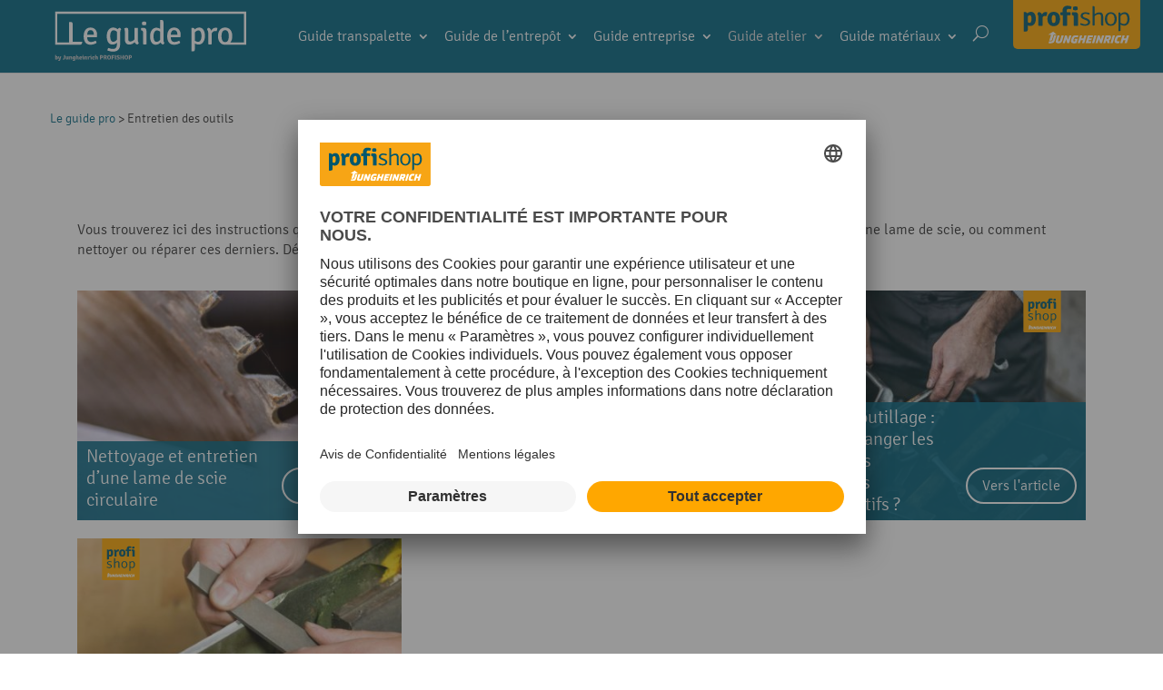

--- FILE ---
content_type: text/html; charset=UTF-8
request_url: https://www.jungheinrich-profishop.fr/fr/guide-pro/entretien-des-outils/
body_size: 46724
content:
<!DOCTYPE html>
<html lang="fr-FR">
<head>
	<meta charset="UTF-8" />
<meta http-equiv="X-UA-Compatible" content="IE=edge">
	<link rel="pingback" href="https://www.jungheinrich-profishop.fr/xmlrpc.php" />

	<script type="text/javascript">
		document.documentElement.className = 'js';
	</script>
	
	<style id="et-divi-userfonts">@font-face { font-family: "Signika regular"; font-display: swap;  src: url("/wp-content/uploads/et-fonts/signika-v10-latin-regular.ttf") format("truetype"); }@font-face { font-family: "Signika light"; font-display: swap;  src: url("/wp-content/uploads/et-fonts/signika-v10-latin-300.ttf") format("truetype"); }</style><meta name='robots' content='index, follow, max-image-preview:large, max-snippet:-1, max-video-preview:-1' />
<link rel="alternate" hreflang="nl-nl" href="https://www.profishop.nl/nl/profi-gids/onderhoud-van-gereedschap/" />
<link rel="alternate" hreflang="de-de" href="https://www.jh-profishop.de/profi-guide/instandhaltung-werkzeug/" />
<link rel="alternate" hreflang="de-at" href="https://www.jh-profishop.at/at/profi-guide/werkzeug-instandhalten/" />
<link rel="alternate" hreflang="fr-fr" href="https://www.jungheinrich-profishop.fr/fr/guide-pro/entretien-des-outils/" />
<link rel="alternate" hreflang="fr-be" href="https://www.jungheinrich-profishop.be/be-fr/guide-pro/entretien-des-outils/" />
<link rel="alternate" hreflang="nl-be" href="https://www.jungheinrich-profishop.be/be-nl/profi-gids/onderhoud-van-gereedschap/" />
<link rel="alternate" hreflang="de-ch" href="https://www.jungheinrich-profishop.ch/ch-de/profi-guide/werkzeuginstandhaltung/" />
<link rel="alternate" hreflang="fr-ch" href="https://www.jungheinrich-profishop.ch/ch-fr/guide-pro/entretien-des-outils/" />
<link rel="alternate" hreflang="it" href="https://www.jungheinrich-profishop.it/it/profi-guide/manutenzione-degli-strumenti/" />
<link rel="alternate" hreflang="en" href="https://www.jungheinrich-profishop.co.uk/en/profi-guide/tool-maintenance/" />
<link rel="alternate" hreflang="x-default" href="https://www.jh-profishop.de/profi-guide/instandhaltung-werkzeug/" />
<script type="text/javascript">
			let jqueryParams=[],jQuery=function(r){return jqueryParams=[...jqueryParams,r],jQuery},$=function(r){return jqueryParams=[...jqueryParams,r],$};window.jQuery=jQuery,window.$=jQuery;let customHeadScripts=!1;jQuery.fn=jQuery.prototype={},$.fn=jQuery.prototype={},jQuery.noConflict=function(r){if(window.jQuery)return jQuery=window.jQuery,$=window.jQuery,customHeadScripts=!0,jQuery.noConflict},jQuery.ready=function(r){jqueryParams=[...jqueryParams,r]},$.ready=function(r){jqueryParams=[...jqueryParams,r]},jQuery.load=function(r){jqueryParams=[...jqueryParams,r]},$.load=function(r){jqueryParams=[...jqueryParams,r]},jQuery.fn.ready=function(r){jqueryParams=[...jqueryParams,r]},$.fn.ready=function(r){jqueryParams=[...jqueryParams,r]};</script>
	<!-- This site is optimized with the Yoast SEO plugin v26.6 - https://yoast.com/wordpress/plugins/seo/ -->
	<title>Entretien des outils​​ I Jungheinrich PROFISHOP</title>
	<meta name="description" content="Comment entretenir vos outils ✓ Instructions pour nettoyer, réparer &amp; affûter différents outils ▶ Toutes les instructions avec des images de professionnels" />
	<link rel="canonical" href="https://www.jungheinrich-profishop.fr/fr/guide-pro/entretien-des-outils/" />
	<meta property="og:locale" content="fr_FR" />
	<meta property="og:type" content="article" />
	<meta property="og:title" content="Entretien des outils​​ I Jungheinrich PROFISHOP" />
	<meta property="og:description" content="Comment entretenir vos outils ✓ Instructions pour nettoyer, réparer &amp; affûter différents outils ▶ Toutes les instructions avec des images de professionnels" />
	<meta property="og:url" content="https://www.jungheinrich-profishop.fr/fr/guide-pro/entretien-des-outils/" />
	<meta property="og:site_name" content="Le guide pro" />
	<meta property="article:modified_time" content="2023-09-18T08:53:51+00:00" />
	<meta property="og:image" content="https://www.jungheinrich-profishop.fr/wp-content/uploads/2023/03/hs-werkzeuginstandhaltung.jpg" />
	<meta property="og:image:width" content="360" />
	<meta property="og:image:height" content="360" />
	<meta property="og:image:type" content="image/jpeg" />
	<meta name="twitter:card" content="summary_large_image" />
	<meta name="twitter:label1" content="Durée de lecture estimée" />
	<meta name="twitter:data1" content="3 minutes" />
	<script type="application/ld+json" class="yoast-schema-graph">{"@context":"https://schema.org","@graph":[{"@type":"WebPage","@id":"https://www.jungheinrich-profishop.fr/fr/guide-pro/entretien-des-outils/","url":"https://www.jungheinrich-profishop.fr/fr/guide-pro/entretien-des-outils/","name":"Entretien des outils​​ I Jungheinrich PROFISHOP","isPartOf":{"@id":"https://www.jungheinrich-profishop.fr/fr/#website"},"primaryImageOfPage":{"@id":"https://www.jungheinrich-profishop.fr/fr/guide-pro/entretien-des-outils/#primaryimage"},"image":{"@id":"https://www.jungheinrich-profishop.fr/fr/guide-pro/entretien-des-outils/#primaryimage"},"thumbnailUrl":"https://www.jungheinrich-profishop.fr/wp-content/uploads/2023/03/hs-werkzeuginstandhaltung.jpg","datePublished":"2023-06-14T14:57:24+00:00","dateModified":"2023-09-18T08:53:51+00:00","description":"Comment entretenir vos outils ✓ Instructions pour nettoyer, réparer & affûter différents outils ▶ Toutes les instructions avec des images de professionnels","breadcrumb":{"@id":"https://www.jungheinrich-profishop.fr/fr/guide-pro/entretien-des-outils/#breadcrumb"},"inLanguage":"fr-FR","potentialAction":[{"@type":"ReadAction","target":["https://www.jungheinrich-profishop.fr/fr/guide-pro/entretien-des-outils/"]}]},{"@type":"ImageObject","inLanguage":"fr-FR","@id":"https://www.jungheinrich-profishop.fr/fr/guide-pro/entretien-des-outils/#primaryimage","url":"https://www.jungheinrich-profishop.fr/wp-content/uploads/2023/03/hs-werkzeuginstandhaltung.jpg","contentUrl":"https://www.jungheinrich-profishop.fr/wp-content/uploads/2023/03/hs-werkzeuginstandhaltung.jpg","width":360,"height":360,"caption":"Verwendung von Arbeitsgeraeten"},{"@type":"BreadcrumbList","@id":"https://www.jungheinrich-profishop.fr/fr/guide-pro/entretien-des-outils/#breadcrumb","itemListElement":[{"@type":"ListItem","position":1,"name":"Accueil","item":"https://www.jungheinrich-profishop.fr/fr/"},{"@type":"ListItem","position":2,"name":"Entretien des outils"}]},{"@type":"WebSite","@id":"https://www.jungheinrich-profishop.fr/fr/#website","url":"https://www.jungheinrich-profishop.fr/fr/","name":"Le guide pro","description":"Les conseils en ligne de Jungheinrich PROFISHOP","publisher":{"@id":"https://www.jungheinrich-profishop.fr/fr/#organization"},"potentialAction":[{"@type":"SearchAction","target":{"@type":"EntryPoint","urlTemplate":"https://www.jungheinrich-profishop.fr/fr/?s={search_term_string}"},"query-input":{"@type":"PropertyValueSpecification","valueRequired":true,"valueName":"search_term_string"}}],"inLanguage":"fr-FR"},{"@type":"Organization","@id":"https://www.jungheinrich-profishop.fr/fr/#organization","name":"Jungheinrich PROFISHOP AG & Co. KG","url":"https://www.jungheinrich-profishop.fr/fr/","logo":{"@type":"ImageObject","inLanguage":"fr-FR","@id":"https://www.jungheinrich-profishop.fr/fr/#/schema/logo/image/","url":"https://www.jh-profishop.de/wp-content/uploads/2020/04/favicon.fw_.png","contentUrl":"https://www.jh-profishop.de/wp-content/uploads/2020/04/favicon.fw_.png","width":512,"height":512,"caption":"Jungheinrich PROFISHOP AG & Co. KG"},"image":{"@id":"https://www.jungheinrich-profishop.fr/fr/#/schema/logo/image/"}}]}</script>
	<!-- / Yoast SEO plugin. -->


<link rel='dns-prefetch' href='//ws.sharethis.com' />
<link rel="alternate" type="application/rss+xml" title="Le guide pro &raquo; Flux" href="https://www.jungheinrich-profishop.fr/fr/feed/" />
<link rel="alternate" type="application/rss+xml" title="Le guide pro &raquo; Flux des commentaires" href="https://www.jungheinrich-profishop.fr/fr/comments/feed/" />
<link rel="alternate" title="oEmbed (JSON)" type="application/json+oembed" href="https://www.jungheinrich-profishop.fr/fr/wp-json/oembed/1.0/embed?url=https%3A%2F%2Fwww.jungheinrich-profishop.fr%2Ffr%2Fguide-pro%2Fentretien-des-outils%2F" />
<link rel="alternate" title="oEmbed (XML)" type="text/xml+oembed" href="https://www.jungheinrich-profishop.fr/fr/wp-json/oembed/1.0/embed?url=https%3A%2F%2Fwww.jungheinrich-profishop.fr%2Ffr%2Fguide-pro%2Fentretien-des-outils%2F&#038;format=xml" />
<meta content="Jungheinrich Magazin v.4.3.3.1584124907" name="generator"/><link rel='stylesheet' id='produktteaser-css-css' href='https://www.jungheinrich-profishop.fr/wp-content/plugins/produktteaser-einzel-shortcode/assets/css/produktteaser.css?ver=1764151527' type='text/css' media='all' />
<link rel='stylesheet' id='cms-navigation-style-base-css' href='https://www.jungheinrich-profishop.fr/wp-content/plugins/wpml-cms-nav/res/css/cms-navigation-base.css?ver=1.5.6' type='text/css' media='screen' />
<link rel='stylesheet' id='cms-navigation-style-css' href='https://www.jungheinrich-profishop.fr/wp-content/plugins/wpml-cms-nav/res/css/cms-navigation.css?ver=1.5.6' type='text/css' media='screen' />
<link rel='stylesheet' id='wpdreams-asl-basic-css' href='https://www.jungheinrich-profishop.fr/wp-content/plugins/ajax-search-lite/css/style.basic.css?ver=4.13.4' type='text/css' media='all' />
<style id='wpdreams-asl-basic-inline-css' type='text/css'>

					div[id*='ajaxsearchlitesettings'].searchsettings .asl_option_inner label {
						font-size: 0px !important;
						color: rgba(0, 0, 0, 0);
					}
					div[id*='ajaxsearchlitesettings'].searchsettings .asl_option_inner label:after {
						font-size: 11px !important;
						position: absolute;
						top: 0;
						left: 0;
						z-index: 1;
					}
					.asl_w_container {
						width: 100%;
						margin: 0px 0px 0px 0px;
						min-width: 200px;
					}
					div[id*='ajaxsearchlite'].asl_m {
						width: 100%;
					}
					div[id*='ajaxsearchliteres'].wpdreams_asl_results div.resdrg span.highlighted {
						font-weight: bold;
						color: rgb(0, 0, 0);
						background-color: rgb(255, 167, 0);
					}
					div[id*='ajaxsearchliteres'].wpdreams_asl_results .results img.asl_image {
						width: 70px;
						height: 70px;
						object-fit: cover;
					}
					div[id*='ajaxsearchlite'].asl_r .results {
						max-height: none;
					}
					div[id*='ajaxsearchlite'].asl_r {
						position: absolute;
					}
				
							.asl_w, .asl_w * {font-family:&quot;Signika light&quot;,&quot;Helvetica&quot;,&quot;Arial&quot;,&quot;Lucida&quot;,&quot;sans-serif&quot; !important;}
							.asl_m input[type=search]::placeholder{font-family:&quot;Signika light&quot;,&quot;Helvetica&quot;,&quot;Arial&quot;,&quot;Lucida&quot;,&quot;sans-serif&quot; !important;}
							.asl_m input[type=search]::-webkit-input-placeholder{font-family:&quot;Signika light&quot;,&quot;Helvetica&quot;,&quot;Arial&quot;,&quot;Lucida&quot;,&quot;sans-serif&quot; !important;}
							.asl_m input[type=search]::-moz-placeholder{font-family:&quot;Signika light&quot;,&quot;Helvetica&quot;,&quot;Arial&quot;,&quot;Lucida&quot;,&quot;sans-serif&quot; !important;}
							.asl_m input[type=search]:-ms-input-placeholder{font-family:&quot;Signika light&quot;,&quot;Helvetica&quot;,&quot;Arial&quot;,&quot;Lucida&quot;,&quot;sans-serif&quot; !important;}
						
						.asl_m, .asl_m .probox {
							background-color: rgba(255, 255, 255, 1) !important;
							background-image: none !important;
							-webkit-background-image: none !important;
							-ms-background-image: none !important;
						}
					
						.asl_m .probox svg {
							fill: rgba(255, 255, 255, 1) !important;
						}
						.asl_m .probox .innericon {
							background-color: rgba(0, 101, 128, 1) !important;
							background-image: none !important;
							-webkit-background-image: none !important;
							-ms-background-image: none !important;
						}
					
						div.asl_r.asl_w.vertical .results .item::after {
							display: block;
							position: absolute;
							bottom: 0;
							content: '';
							height: 1px;
							width: 100%;
							background: #D8D8D8;
						}
						div.asl_r.asl_w.vertical .results .item.asl_last_item::after {
							display: none;
						}
					body span.asl_single_highlighted {
						display: inline !important;
						color: rgb(0, 0, 0) !important;
						background-color: rgb(255, 167, 0) !important;
					} #ajaxsearchlite1 .probox .proinput input, div.asl_w .probox .proinput input {font-size:16px;color:#006580 !important}
div.asl_m .probox .proclose svg {background:#FFF}
/*# sourceURL=wpdreams-asl-basic-inline-css */
</style>
<link rel='stylesheet' id='wpdreams-asl-instance-css' href='https://www.jungheinrich-profishop.fr/wp-content/plugins/ajax-search-lite/css/style-underline.css?ver=4.13.4' type='text/css' media='all' />
<style id='divi-style-parent-inline-inline-css' type='text/css'>
/*!
Theme Name: Divi
Theme URI: http://www.elegantthemes.com/gallery/divi/
Version: 4.27.4
Description: Smart. Flexible. Beautiful. Divi is the most powerful theme in our collection.
Author: Elegant Themes
Author URI: http://www.elegantthemes.com
License: GNU General Public License v2
License URI: http://www.gnu.org/licenses/gpl-2.0.html
*/

a,abbr,acronym,address,applet,b,big,blockquote,body,center,cite,code,dd,del,dfn,div,dl,dt,em,fieldset,font,form,h1,h2,h3,h4,h5,h6,html,i,iframe,img,ins,kbd,label,legend,li,object,ol,p,pre,q,s,samp,small,span,strike,strong,sub,sup,tt,u,ul,var{margin:0;padding:0;border:0;outline:0;font-size:100%;-ms-text-size-adjust:100%;-webkit-text-size-adjust:100%;vertical-align:baseline;background:transparent}body{line-height:1}ol,ul{list-style:none}blockquote,q{quotes:none}blockquote:after,blockquote:before,q:after,q:before{content:"";content:none}blockquote{margin:20px 0 30px;border-left:5px solid;padding-left:20px}:focus{outline:0}del{text-decoration:line-through}pre{overflow:auto;padding:10px}figure{margin:0}table{border-collapse:collapse;border-spacing:0}article,aside,footer,header,hgroup,nav,section{display:block}body{font-family:Open Sans,Arial,sans-serif;font-size:14px;color:#666;background-color:#fff;line-height:1.7em;font-weight:500;-webkit-font-smoothing:antialiased;-moz-osx-font-smoothing:grayscale}body.page-template-page-template-blank-php #page-container{padding-top:0!important}body.et_cover_background{background-size:cover!important;background-position:top!important;background-repeat:no-repeat!important;background-attachment:fixed}a{color:#2ea3f2}a,a:hover{text-decoration:none}p{padding-bottom:1em}p:not(.has-background):last-of-type{padding-bottom:0}p.et_normal_padding{padding-bottom:1em}strong{font-weight:700}cite,em,i{font-style:italic}code,pre{font-family:Courier New,monospace;margin-bottom:10px}ins{text-decoration:none}sub,sup{height:0;line-height:1;position:relative;vertical-align:baseline}sup{bottom:.8em}sub{top:.3em}dl{margin:0 0 1.5em}dl dt{font-weight:700}dd{margin-left:1.5em}blockquote p{padding-bottom:0}embed,iframe,object,video{max-width:100%}h1,h2,h3,h4,h5,h6{color:#333;padding-bottom:10px;line-height:1em;font-weight:500}h1 a,h2 a,h3 a,h4 a,h5 a,h6 a{color:inherit}h1{font-size:30px}h2{font-size:26px}h3{font-size:22px}h4{font-size:18px}h5{font-size:16px}h6{font-size:14px}input{-webkit-appearance:none}input[type=checkbox]{-webkit-appearance:checkbox}input[type=radio]{-webkit-appearance:radio}input.text,input.title,input[type=email],input[type=password],input[type=tel],input[type=text],select,textarea{background-color:#fff;border:1px solid #bbb;padding:2px;color:#4e4e4e}input.text:focus,input.title:focus,input[type=text]:focus,select:focus,textarea:focus{border-color:#2d3940;color:#3e3e3e}input.text,input.title,input[type=text],select,textarea{margin:0}textarea{padding:4px}button,input,select,textarea{font-family:inherit}img{max-width:100%;height:auto}.clear{clear:both}br.clear{margin:0;padding:0}.pagination{clear:both}#et_search_icon:hover,.et-social-icon a:hover,.et_password_protected_form .et_submit_button,.form-submit .et_pb_buttontton.alt.disabled,.nav-single a,.posted_in a{color:#2ea3f2}.et-search-form,blockquote{border-color:#2ea3f2}#main-content{background-color:#fff}.container{width:80%;max-width:1080px;margin:auto;position:relative}body:not(.et-tb) #main-content .container,body:not(.et-tb-has-header) #main-content .container{padding-top:58px}.et_full_width_page #main-content .container:before{display:none}.main_title{margin-bottom:20px}.et_password_protected_form .et_submit_button:hover,.form-submit .et_pb_button:hover{background:rgba(0,0,0,.05)}.et_button_icon_visible .et_pb_button{padding-right:2em;padding-left:.7em}.et_button_icon_visible .et_pb_button:after{opacity:1;margin-left:0}.et_button_left .et_pb_button:hover:after{left:.15em}.et_button_left .et_pb_button:after{margin-left:0;left:1em}.et_button_icon_visible.et_button_left .et_pb_button,.et_button_left .et_pb_button:hover,.et_button_left .et_pb_module .et_pb_button:hover{padding-left:2em;padding-right:.7em}.et_button_icon_visible.et_button_left .et_pb_button:after,.et_button_left .et_pb_button:hover:after{left:.15em}.et_password_protected_form .et_submit_button:hover,.form-submit .et_pb_button:hover{padding:.3em 1em}.et_button_no_icon .et_pb_button:after{display:none}.et_button_no_icon.et_button_icon_visible.et_button_left .et_pb_button,.et_button_no_icon.et_button_left .et_pb_button:hover,.et_button_no_icon .et_pb_button,.et_button_no_icon .et_pb_button:hover{padding:.3em 1em!important}.et_button_custom_icon .et_pb_button:after{line-height:1.7em}.et_button_custom_icon.et_button_icon_visible .et_pb_button:after,.et_button_custom_icon .et_pb_button:hover:after{margin-left:.3em}#left-area .post_format-post-format-gallery .wp-block-gallery:first-of-type{padding:0;margin-bottom:-16px}.entry-content table:not(.variations){border:1px solid #eee;margin:0 0 15px;text-align:left;width:100%}.entry-content thead th,.entry-content tr th{color:#555;font-weight:700;padding:9px 24px}.entry-content tr td{border-top:1px solid #eee;padding:6px 24px}#left-area ul,.entry-content ul,.et-l--body ul,.et-l--footer ul,.et-l--header ul{list-style-type:disc;padding:0 0 23px 1em;line-height:26px}#left-area ol,.entry-content ol,.et-l--body ol,.et-l--footer ol,.et-l--header ol{list-style-type:decimal;list-style-position:inside;padding:0 0 23px;line-height:26px}#left-area ul li ul,.entry-content ul li ol{padding:2px 0 2px 20px}#left-area ol li ul,.entry-content ol li ol,.et-l--body ol li ol,.et-l--footer ol li ol,.et-l--header ol li ol{padding:2px 0 2px 35px}#left-area ul.wp-block-gallery{display:-webkit-box;display:-ms-flexbox;display:flex;-ms-flex-wrap:wrap;flex-wrap:wrap;list-style-type:none;padding:0}#left-area ul.products{padding:0!important;line-height:1.7!important;list-style:none!important}.gallery-item a{display:block}.gallery-caption,.gallery-item a{width:90%}#wpadminbar{z-index:100001}#left-area .post-meta{font-size:14px;padding-bottom:15px}#left-area .post-meta a{text-decoration:none;color:#666}#left-area .et_featured_image{padding-bottom:7px}.single .post{padding-bottom:25px}body.single .et_audio_content{margin-bottom:-6px}.nav-single a{text-decoration:none;color:#2ea3f2;font-size:14px;font-weight:400}.nav-previous{float:left}.nav-next{float:right}.et_password_protected_form p input{background-color:#eee;border:none!important;width:100%!important;border-radius:0!important;font-size:14px;color:#999!important;padding:16px!important;-webkit-box-sizing:border-box;box-sizing:border-box}.et_password_protected_form label{display:none}.et_password_protected_form .et_submit_button{font-family:inherit;display:block;float:right;margin:8px auto 0;cursor:pointer}.post-password-required p.nocomments.container{max-width:100%}.post-password-required p.nocomments.container:before{display:none}.aligncenter,div.post .new-post .aligncenter{display:block;margin-left:auto;margin-right:auto}.wp-caption{border:1px solid #ddd;text-align:center;background-color:#f3f3f3;margin-bottom:10px;max-width:96%;padding:8px}.wp-caption.alignleft{margin:0 30px 20px 0}.wp-caption.alignright{margin:0 0 20px 30px}.wp-caption img{margin:0;padding:0;border:0}.wp-caption p.wp-caption-text{font-size:12px;padding:0 4px 5px;margin:0}.alignright{float:right}.alignleft{float:left}img.alignleft{display:inline;float:left;margin-right:15px}img.alignright{display:inline;float:right;margin-left:15px}.page.et_pb_pagebuilder_layout #main-content{background-color:transparent}body #main-content .et_builder_inner_content>h1,body #main-content .et_builder_inner_content>h2,body #main-content .et_builder_inner_content>h3,body #main-content .et_builder_inner_content>h4,body #main-content .et_builder_inner_content>h5,body #main-content .et_builder_inner_content>h6{line-height:1.4em}body #main-content .et_builder_inner_content>p{line-height:1.7em}.wp-block-pullquote{margin:20px 0 30px}.wp-block-pullquote.has-background blockquote{border-left:none}.wp-block-group.has-background{padding:1.5em 1.5em .5em}@media (min-width:981px){#left-area{width:79.125%;padding-bottom:23px}#main-content .container:before{content:"";position:absolute;top:0;height:100%;width:1px;background-color:#e2e2e2}.et_full_width_page #left-area,.et_no_sidebar #left-area{float:none;width:100%!important}.et_full_width_page #left-area{padding-bottom:0}.et_no_sidebar #main-content .container:before{display:none}}@media (max-width:980px){#page-container{padding-top:80px}.et-tb #page-container,.et-tb-has-header #page-container{padding-top:0!important}#left-area,#sidebar{width:100%!important}#main-content .container:before{display:none!important}.et_full_width_page .et_gallery_item:nth-child(4n+1){clear:none}}@media print{#page-container{padding-top:0!important}}#wp-admin-bar-et-use-visual-builder a:before{font-family:ETmodules!important;content:"\e625";font-size:30px!important;width:28px;margin-top:-3px;color:#974df3!important}#wp-admin-bar-et-use-visual-builder:hover a:before{color:#fff!important}#wp-admin-bar-et-use-visual-builder:hover a,#wp-admin-bar-et-use-visual-builder a:hover{transition:background-color .5s ease;-webkit-transition:background-color .5s ease;-moz-transition:background-color .5s ease;background-color:#7e3bd0!important;color:#fff!important}* html .clearfix,:first-child+html .clearfix{zoom:1}.iphone .et_pb_section_video_bg video::-webkit-media-controls-start-playback-button{display:none!important;-webkit-appearance:none}.et_mobile_device .et_pb_section_parallax .et_pb_parallax_css{background-attachment:scroll}.et-social-facebook a.icon:before{content:"\e093"}.et-social-twitter a.icon:before{content:"\e094"}.et-social-google-plus a.icon:before{content:"\e096"}.et-social-instagram a.icon:before{content:"\e09a"}.et-social-rss a.icon:before{content:"\e09e"}.ai1ec-single-event:after{content:" ";display:table;clear:both}.evcal_event_details .evcal_evdata_cell .eventon_details_shading_bot.eventon_details_shading_bot{z-index:3}.wp-block-divi-layout{margin-bottom:1em}*{-webkit-box-sizing:border-box;box-sizing:border-box}#et-info-email:before,#et-info-phone:before,#et_search_icon:before,.comment-reply-link:after,.et-cart-info span:before,.et-pb-arrow-next:before,.et-pb-arrow-prev:before,.et-social-icon a:before,.et_audio_container .mejs-playpause-button button:before,.et_audio_container .mejs-volume-button button:before,.et_overlay:before,.et_password_protected_form .et_submit_button:after,.et_pb_button:after,.et_pb_contact_reset:after,.et_pb_contact_submit:after,.et_pb_font_icon:before,.et_pb_newsletter_button:after,.et_pb_pricing_table_button:after,.et_pb_promo_button:after,.et_pb_testimonial:before,.et_pb_toggle_title:before,.form-submit .et_pb_button:after,.mobile_menu_bar:before,a.et_pb_more_button:after{font-family:ETmodules!important;speak:none;font-style:normal;font-weight:400;-webkit-font-feature-settings:normal;font-feature-settings:normal;font-variant:normal;text-transform:none;line-height:1;-webkit-font-smoothing:antialiased;-moz-osx-font-smoothing:grayscale;text-shadow:0 0;direction:ltr}.et-pb-icon,.et_pb_custom_button_icon.et_pb_button:after,.et_pb_login .et_pb_custom_button_icon.et_pb_button:after,.et_pb_woo_custom_button_icon .button.et_pb_custom_button_icon.et_pb_button:after,.et_pb_woo_custom_button_icon .button.et_pb_custom_button_icon.et_pb_button:hover:after{content:attr(data-icon)}.et-pb-icon{font-family:ETmodules;speak:none;font-weight:400;-webkit-font-feature-settings:normal;font-feature-settings:normal;font-variant:normal;text-transform:none;line-height:1;-webkit-font-smoothing:antialiased;font-size:96px;font-style:normal;display:inline-block;-webkit-box-sizing:border-box;box-sizing:border-box;direction:ltr}#et-ajax-saving{display:none;-webkit-transition:background .3s,-webkit-box-shadow .3s;transition:background .3s,-webkit-box-shadow .3s;transition:background .3s,box-shadow .3s;transition:background .3s,box-shadow .3s,-webkit-box-shadow .3s;-webkit-box-shadow:rgba(0,139,219,.247059) 0 0 60px;box-shadow:0 0 60px rgba(0,139,219,.247059);position:fixed;top:50%;left:50%;width:50px;height:50px;background:#fff;border-radius:50px;margin:-25px 0 0 -25px;z-index:999999;text-align:center}#et-ajax-saving img{margin:9px}.et-safe-mode-indicator,.et-safe-mode-indicator:focus,.et-safe-mode-indicator:hover{-webkit-box-shadow:0 5px 10px rgba(41,196,169,.15);box-shadow:0 5px 10px rgba(41,196,169,.15);background:#29c4a9;color:#fff;font-size:14px;font-weight:600;padding:12px;line-height:16px;border-radius:3px;position:fixed;bottom:30px;right:30px;z-index:999999;text-decoration:none;font-family:Open Sans,sans-serif;-webkit-font-smoothing:antialiased;-moz-osx-font-smoothing:grayscale}.et_pb_button{font-size:20px;font-weight:500;padding:.3em 1em;line-height:1.7em!important;background-color:transparent;background-size:cover;background-position:50%;background-repeat:no-repeat;border:2px solid;border-radius:3px;-webkit-transition-duration:.2s;transition-duration:.2s;-webkit-transition-property:all!important;transition-property:all!important}.et_pb_button,.et_pb_button_inner{position:relative}.et_pb_button:hover,.et_pb_module .et_pb_button:hover{border:2px solid transparent;padding:.3em 2em .3em .7em}.et_pb_button:hover{background-color:hsla(0,0%,100%,.2)}.et_pb_bg_layout_light.et_pb_button:hover,.et_pb_bg_layout_light .et_pb_button:hover{background-color:rgba(0,0,0,.05)}.et_pb_button:after,.et_pb_button:before{font-size:32px;line-height:1em;content:"\35";opacity:0;position:absolute;margin-left:-1em;-webkit-transition:all .2s;transition:all .2s;text-transform:none;-webkit-font-feature-settings:"kern" off;font-feature-settings:"kern" off;font-variant:none;font-style:normal;font-weight:400;text-shadow:none}.et_pb_button.et_hover_enabled:hover:after,.et_pb_button.et_pb_hovered:hover:after{-webkit-transition:none!important;transition:none!important}.et_pb_button:before{display:none}.et_pb_button:hover:after{opacity:1;margin-left:0}.et_pb_column_1_3 h1,.et_pb_column_1_4 h1,.et_pb_column_1_5 h1,.et_pb_column_1_6 h1,.et_pb_column_2_5 h1{font-size:26px}.et_pb_column_1_3 h2,.et_pb_column_1_4 h2,.et_pb_column_1_5 h2,.et_pb_column_1_6 h2,.et_pb_column_2_5 h2{font-size:23px}.et_pb_column_1_3 h3,.et_pb_column_1_4 h3,.et_pb_column_1_5 h3,.et_pb_column_1_6 h3,.et_pb_column_2_5 h3{font-size:20px}.et_pb_column_1_3 h4,.et_pb_column_1_4 h4,.et_pb_column_1_5 h4,.et_pb_column_1_6 h4,.et_pb_column_2_5 h4{font-size:18px}.et_pb_column_1_3 h5,.et_pb_column_1_4 h5,.et_pb_column_1_5 h5,.et_pb_column_1_6 h5,.et_pb_column_2_5 h5{font-size:16px}.et_pb_column_1_3 h6,.et_pb_column_1_4 h6,.et_pb_column_1_5 h6,.et_pb_column_1_6 h6,.et_pb_column_2_5 h6{font-size:15px}.et_pb_bg_layout_dark,.et_pb_bg_layout_dark h1,.et_pb_bg_layout_dark h2,.et_pb_bg_layout_dark h3,.et_pb_bg_layout_dark h4,.et_pb_bg_layout_dark h5,.et_pb_bg_layout_dark h6{color:#fff!important}.et_pb_module.et_pb_text_align_left{text-align:left}.et_pb_module.et_pb_text_align_center{text-align:center}.et_pb_module.et_pb_text_align_right{text-align:right}.et_pb_module.et_pb_text_align_justified{text-align:justify}.clearfix:after{visibility:hidden;display:block;font-size:0;content:" ";clear:both;height:0}.et_pb_bg_layout_light .et_pb_more_button{color:#2ea3f2}.et_builder_inner_content{position:relative;z-index:1}header .et_builder_inner_content{z-index:2}.et_pb_css_mix_blend_mode_passthrough{mix-blend-mode:unset!important}.et_pb_image_container{margin:-20px -20px 29px}.et_pb_module_inner{position:relative}.et_hover_enabled_preview{z-index:2}.et_hover_enabled:hover{position:relative;z-index:2}.et_pb_all_tabs,.et_pb_module,.et_pb_posts_nav a,.et_pb_tab,.et_pb_with_background{position:relative;background-size:cover;background-position:50%;background-repeat:no-repeat}.et_pb_background_mask,.et_pb_background_pattern{bottom:0;left:0;position:absolute;right:0;top:0}.et_pb_background_mask{background-size:calc(100% + 2px) calc(100% + 2px);background-repeat:no-repeat;background-position:50%;overflow:hidden}.et_pb_background_pattern{background-position:0 0;background-repeat:repeat}.et_pb_with_border{position:relative;border:0 solid #333}.post-password-required .et_pb_row{padding:0;width:100%}.post-password-required .et_password_protected_form{min-height:0}body.et_pb_pagebuilder_layout.et_pb_show_title .post-password-required .et_password_protected_form h1,body:not(.et_pb_pagebuilder_layout) .post-password-required .et_password_protected_form h1{display:none}.et_pb_no_bg{padding:0!important}.et_overlay.et_pb_inline_icon:before,.et_pb_inline_icon:before{content:attr(data-icon)}.et_pb_more_button{color:inherit;text-shadow:none;text-decoration:none;display:inline-block;margin-top:20px}.et_parallax_bg_wrap{overflow:hidden;position:absolute;top:0;right:0;bottom:0;left:0}.et_parallax_bg{background-repeat:no-repeat;background-position:top;background-size:cover;position:absolute;bottom:0;left:0;width:100%;height:100%;display:block}.et_parallax_bg.et_parallax_bg__hover,.et_parallax_bg.et_parallax_bg_phone,.et_parallax_bg.et_parallax_bg_tablet,.et_parallax_gradient.et_parallax_gradient__hover,.et_parallax_gradient.et_parallax_gradient_phone,.et_parallax_gradient.et_parallax_gradient_tablet,.et_pb_section_parallax_hover:hover .et_parallax_bg:not(.et_parallax_bg__hover),.et_pb_section_parallax_hover:hover .et_parallax_gradient:not(.et_parallax_gradient__hover){display:none}.et_pb_section_parallax_hover:hover .et_parallax_bg.et_parallax_bg__hover,.et_pb_section_parallax_hover:hover .et_parallax_gradient.et_parallax_gradient__hover{display:block}.et_parallax_gradient{bottom:0;display:block;left:0;position:absolute;right:0;top:0}.et_pb_module.et_pb_section_parallax,.et_pb_posts_nav a.et_pb_section_parallax,.et_pb_tab.et_pb_section_parallax{position:relative}.et_pb_section_parallax .et_pb_parallax_css,.et_pb_slides .et_parallax_bg.et_pb_parallax_css{background-attachment:fixed}body.et-bfb .et_pb_section_parallax .et_pb_parallax_css,body.et-bfb .et_pb_slides .et_parallax_bg.et_pb_parallax_css{background-attachment:scroll;bottom:auto}.et_pb_section_parallax.et_pb_column .et_pb_module,.et_pb_section_parallax.et_pb_row .et_pb_column,.et_pb_section_parallax.et_pb_row .et_pb_module{z-index:9;position:relative}.et_pb_more_button:hover:after{opacity:1;margin-left:0}.et_pb_preload .et_pb_section_video_bg,.et_pb_preload>div{visibility:hidden}.et_pb_preload,.et_pb_section.et_pb_section_video.et_pb_preload{position:relative;background:#464646!important}.et_pb_preload:before{content:"";position:absolute;top:50%;left:50%;background:url(https://www.jungheinrich-profishop.fr/wp-content/themes/Divi/includes/builder/styles/images/preloader.gif) no-repeat;border-radius:32px;width:32px;height:32px;margin:-16px 0 0 -16px}.box-shadow-overlay{position:absolute;top:0;left:0;width:100%;height:100%;z-index:10;pointer-events:none}.et_pb_section>.box-shadow-overlay~.et_pb_row{z-index:11}body.safari .section_has_divider{will-change:transform}.et_pb_row>.box-shadow-overlay{z-index:8}.has-box-shadow-overlay{position:relative}.et_clickable{cursor:pointer}.screen-reader-text{border:0;clip:rect(1px,1px,1px,1px);-webkit-clip-path:inset(50%);clip-path:inset(50%);height:1px;margin:-1px;overflow:hidden;padding:0;position:absolute!important;width:1px;word-wrap:normal!important}.et_multi_view_hidden,.et_multi_view_hidden_image{display:none!important}@keyframes multi-view-image-fade{0%{opacity:0}10%{opacity:.1}20%{opacity:.2}30%{opacity:.3}40%{opacity:.4}50%{opacity:.5}60%{opacity:.6}70%{opacity:.7}80%{opacity:.8}90%{opacity:.9}to{opacity:1}}.et_multi_view_image__loading{visibility:hidden}.et_multi_view_image__loaded{-webkit-animation:multi-view-image-fade .5s;animation:multi-view-image-fade .5s}#et-pb-motion-effects-offset-tracker{visibility:hidden!important;opacity:0;position:absolute;top:0;left:0}.et-pb-before-scroll-animation{opacity:0}header.et-l.et-l--header:after{clear:both;display:block;content:""}.et_pb_module{-webkit-animation-timing-function:linear;animation-timing-function:linear;-webkit-animation-duration:.2s;animation-duration:.2s}@-webkit-keyframes fadeBottom{0%{opacity:0;-webkit-transform:translateY(10%);transform:translateY(10%)}to{opacity:1;-webkit-transform:translateY(0);transform:translateY(0)}}@keyframes fadeBottom{0%{opacity:0;-webkit-transform:translateY(10%);transform:translateY(10%)}to{opacity:1;-webkit-transform:translateY(0);transform:translateY(0)}}@-webkit-keyframes fadeLeft{0%{opacity:0;-webkit-transform:translateX(-10%);transform:translateX(-10%)}to{opacity:1;-webkit-transform:translateX(0);transform:translateX(0)}}@keyframes fadeLeft{0%{opacity:0;-webkit-transform:translateX(-10%);transform:translateX(-10%)}to{opacity:1;-webkit-transform:translateX(0);transform:translateX(0)}}@-webkit-keyframes fadeRight{0%{opacity:0;-webkit-transform:translateX(10%);transform:translateX(10%)}to{opacity:1;-webkit-transform:translateX(0);transform:translateX(0)}}@keyframes fadeRight{0%{opacity:0;-webkit-transform:translateX(10%);transform:translateX(10%)}to{opacity:1;-webkit-transform:translateX(0);transform:translateX(0)}}@-webkit-keyframes fadeTop{0%{opacity:0;-webkit-transform:translateY(-10%);transform:translateY(-10%)}to{opacity:1;-webkit-transform:translateX(0);transform:translateX(0)}}@keyframes fadeTop{0%{opacity:0;-webkit-transform:translateY(-10%);transform:translateY(-10%)}to{opacity:1;-webkit-transform:translateX(0);transform:translateX(0)}}@-webkit-keyframes fadeIn{0%{opacity:0}to{opacity:1}}@keyframes fadeIn{0%{opacity:0}to{opacity:1}}.et-waypoint:not(.et_pb_counters){opacity:0}@media (min-width:981px){.et_pb_section.et_section_specialty div.et_pb_row .et_pb_column .et_pb_column .et_pb_module.et-last-child,.et_pb_section.et_section_specialty div.et_pb_row .et_pb_column .et_pb_column .et_pb_module:last-child,.et_pb_section.et_section_specialty div.et_pb_row .et_pb_column .et_pb_row_inner .et_pb_column .et_pb_module.et-last-child,.et_pb_section.et_section_specialty div.et_pb_row .et_pb_column .et_pb_row_inner .et_pb_column .et_pb_module:last-child,.et_pb_section div.et_pb_row .et_pb_column .et_pb_module.et-last-child,.et_pb_section div.et_pb_row .et_pb_column .et_pb_module:last-child{margin-bottom:0}}@media (max-width:980px){.et_overlay.et_pb_inline_icon_tablet:before,.et_pb_inline_icon_tablet:before{content:attr(data-icon-tablet)}.et_parallax_bg.et_parallax_bg_tablet_exist,.et_parallax_gradient.et_parallax_gradient_tablet_exist{display:none}.et_parallax_bg.et_parallax_bg_tablet,.et_parallax_gradient.et_parallax_gradient_tablet{display:block}.et_pb_column .et_pb_module{margin-bottom:30px}.et_pb_row .et_pb_column .et_pb_module.et-last-child,.et_pb_row .et_pb_column .et_pb_module:last-child,.et_section_specialty .et_pb_row .et_pb_column .et_pb_module.et-last-child,.et_section_specialty .et_pb_row .et_pb_column .et_pb_module:last-child{margin-bottom:0}.et_pb_more_button{display:inline-block!important}.et_pb_bg_layout_light_tablet.et_pb_button,.et_pb_bg_layout_light_tablet.et_pb_module.et_pb_button,.et_pb_bg_layout_light_tablet .et_pb_more_button{color:#2ea3f2}.et_pb_bg_layout_light_tablet .et_pb_forgot_password a{color:#666}.et_pb_bg_layout_light_tablet h1,.et_pb_bg_layout_light_tablet h2,.et_pb_bg_layout_light_tablet h3,.et_pb_bg_layout_light_tablet h4,.et_pb_bg_layout_light_tablet h5,.et_pb_bg_layout_light_tablet h6{color:#333!important}.et_pb_module .et_pb_bg_layout_light_tablet.et_pb_button{color:#2ea3f2!important}.et_pb_bg_layout_light_tablet{color:#666!important}.et_pb_bg_layout_dark_tablet,.et_pb_bg_layout_dark_tablet h1,.et_pb_bg_layout_dark_tablet h2,.et_pb_bg_layout_dark_tablet h3,.et_pb_bg_layout_dark_tablet h4,.et_pb_bg_layout_dark_tablet h5,.et_pb_bg_layout_dark_tablet h6{color:#fff!important}.et_pb_bg_layout_dark_tablet.et_pb_button,.et_pb_bg_layout_dark_tablet.et_pb_module.et_pb_button,.et_pb_bg_layout_dark_tablet .et_pb_more_button{color:inherit}.et_pb_bg_layout_dark_tablet .et_pb_forgot_password a{color:#fff}.et_pb_module.et_pb_text_align_left-tablet{text-align:left}.et_pb_module.et_pb_text_align_center-tablet{text-align:center}.et_pb_module.et_pb_text_align_right-tablet{text-align:right}.et_pb_module.et_pb_text_align_justified-tablet{text-align:justify}}@media (max-width:767px){.et_pb_more_button{display:inline-block!important}.et_overlay.et_pb_inline_icon_phone:before,.et_pb_inline_icon_phone:before{content:attr(data-icon-phone)}.et_parallax_bg.et_parallax_bg_phone_exist,.et_parallax_gradient.et_parallax_gradient_phone_exist{display:none}.et_parallax_bg.et_parallax_bg_phone,.et_parallax_gradient.et_parallax_gradient_phone{display:block}.et-hide-mobile{display:none!important}.et_pb_bg_layout_light_phone.et_pb_button,.et_pb_bg_layout_light_phone.et_pb_module.et_pb_button,.et_pb_bg_layout_light_phone .et_pb_more_button{color:#2ea3f2}.et_pb_bg_layout_light_phone .et_pb_forgot_password a{color:#666}.et_pb_bg_layout_light_phone h1,.et_pb_bg_layout_light_phone h2,.et_pb_bg_layout_light_phone h3,.et_pb_bg_layout_light_phone h4,.et_pb_bg_layout_light_phone h5,.et_pb_bg_layout_light_phone h6{color:#333!important}.et_pb_module .et_pb_bg_layout_light_phone.et_pb_button{color:#2ea3f2!important}.et_pb_bg_layout_light_phone{color:#666!important}.et_pb_bg_layout_dark_phone,.et_pb_bg_layout_dark_phone h1,.et_pb_bg_layout_dark_phone h2,.et_pb_bg_layout_dark_phone h3,.et_pb_bg_layout_dark_phone h4,.et_pb_bg_layout_dark_phone h5,.et_pb_bg_layout_dark_phone h6{color:#fff!important}.et_pb_bg_layout_dark_phone.et_pb_button,.et_pb_bg_layout_dark_phone.et_pb_module.et_pb_button,.et_pb_bg_layout_dark_phone .et_pb_more_button{color:inherit}.et_pb_module .et_pb_bg_layout_dark_phone.et_pb_button{color:#fff!important}.et_pb_bg_layout_dark_phone .et_pb_forgot_password a{color:#fff}.et_pb_module.et_pb_text_align_left-phone{text-align:left}.et_pb_module.et_pb_text_align_center-phone{text-align:center}.et_pb_module.et_pb_text_align_right-phone{text-align:right}.et_pb_module.et_pb_text_align_justified-phone{text-align:justify}}@media (max-width:479px){a.et_pb_more_button{display:block}}@media (min-width:768px) and (max-width:980px){[data-et-multi-view-load-tablet-hidden=true]:not(.et_multi_view_swapped){display:none!important}}@media (max-width:767px){[data-et-multi-view-load-phone-hidden=true]:not(.et_multi_view_swapped){display:none!important}}.et_pb_menu.et_pb_menu--style-inline_centered_logo .et_pb_menu__menu nav ul{-webkit-box-pack:center;-ms-flex-pack:center;justify-content:center}@-webkit-keyframes multi-view-image-fade{0%{-webkit-transform:scale(1);transform:scale(1);opacity:1}50%{-webkit-transform:scale(1.01);transform:scale(1.01);opacity:1}to{-webkit-transform:scale(1);transform:scale(1);opacity:1}}
/*# sourceURL=divi-style-parent-inline-inline-css */
</style>
<style id='divi-dynamic-critical-inline-css' type='text/css'>
@font-face{font-family:ETmodules;font-display:block;src:url(//www.jungheinrich-profishop.fr/wp-content/themes/Divi/core/admin/fonts/modules/all/modules.eot);src:url(//www.jungheinrich-profishop.fr/wp-content/themes/Divi/core/admin/fonts/modules/all/modules.eot?#iefix) format("embedded-opentype"),url(//www.jungheinrich-profishop.fr/wp-content/themes/Divi/core/admin/fonts/modules/all/modules.woff) format("woff"),url(//www.jungheinrich-profishop.fr/wp-content/themes/Divi/core/admin/fonts/modules/all/modules.ttf) format("truetype"),url(//www.jungheinrich-profishop.fr/wp-content/themes/Divi/core/admin/fonts/modules/all/modules.svg#ETmodules) format("svg");font-weight:400;font-style:normal}
@media (min-width:981px){.et_pb_gutter.et_pb_gutters2 #left-area{width:77.25%}.et_pb_gutter.et_pb_gutters2 #sidebar{width:22.75%}.et_pb_gutters2.et_right_sidebar #left-area{padding-right:3%}.et_pb_gutters2.et_left_sidebar #left-area{padding-left:3%}.et_pb_gutter.et_pb_gutters2.et_right_sidebar #main-content .container:before{right:22.75%!important}.et_pb_gutter.et_pb_gutters2.et_left_sidebar #main-content .container:before{left:22.75%!important}.et_pb_gutters2 .et_pb_column,.et_pb_gutters2.et_pb_row .et_pb_column{margin-right:3%}.et_pb_gutters2 .et_pb_column_4_4,.et_pb_gutters2.et_pb_row .et_pb_column_4_4{width:100%}.et_pb_gutters2 .et_pb_column_4_4 .et_pb_module,.et_pb_gutters2.et_pb_row .et_pb_column_4_4 .et_pb_module{margin-bottom:1.5%}.et_pb_gutters2 .et_pb_column_3_4,.et_pb_gutters2.et_pb_row .et_pb_column_3_4{width:74.25%}.et_pb_gutters2 .et_pb_column_3_4 .et_pb_module,.et_pb_gutters2.et_pb_row .et_pb_column_3_4 .et_pb_module{margin-bottom:2.02%}.et_pb_gutters2 .et_pb_column_2_3,.et_pb_gutters2.et_pb_row .et_pb_column_2_3{width:65.667%}.et_pb_gutters2 .et_pb_column_2_3 .et_pb_module,.et_pb_gutters2.et_pb_row .et_pb_column_2_3 .et_pb_module{margin-bottom:2.284%}.et_pb_gutters2 .et_pb_column_3_5,.et_pb_gutters2.et_pb_row .et_pb_column_3_5{width:58.8%}.et_pb_gutters2 .et_pb_column_3_5 .et_pb_module,.et_pb_gutters2.et_pb_row .et_pb_column_3_5 .et_pb_module{margin-bottom:2.551%}.et_pb_gutters2 .et_pb_column_1_2,.et_pb_gutters2.et_pb_row .et_pb_column_1_2{width:48.5%}.et_pb_gutters2 .et_pb_column_1_2 .et_pb_module,.et_pb_gutters2.et_pb_row .et_pb_column_1_2 .et_pb_module{margin-bottom:3.093%}.et_pb_gutters2 .et_pb_column_2_5,.et_pb_gutters2.et_pb_row .et_pb_column_2_5{width:38.2%}.et_pb_gutters2 .et_pb_column_2_5 .et_pb_module,.et_pb_gutters2.et_pb_row .et_pb_column_2_5 .et_pb_module{margin-bottom:3.927%}.et_pb_gutters2 .et_pb_column_1_3,.et_pb_gutters2.et_pb_row .et_pb_column_1_3{width:31.3333%}.et_pb_gutters2 .et_pb_column_1_3 .et_pb_module,.et_pb_gutters2.et_pb_row .et_pb_column_1_3 .et_pb_module{margin-bottom:4.787%}.et_pb_gutters2 .et_pb_column_1_4,.et_pb_gutters2.et_pb_row .et_pb_column_1_4{width:22.75%}.et_pb_gutters2 .et_pb_column_1_4 .et_pb_module,.et_pb_gutters2.et_pb_row .et_pb_column_1_4 .et_pb_module{margin-bottom:6.593%}.et_pb_gutters2 .et_pb_column_1_5,.et_pb_gutters2.et_pb_row .et_pb_column_1_5{width:17.6%}.et_pb_gutters2 .et_pb_column_1_5 .et_pb_module,.et_pb_gutters2.et_pb_row .et_pb_column_1_5 .et_pb_module{margin-bottom:8.523%}.et_pb_gutters2 .et_pb_column_1_6,.et_pb_gutters2.et_pb_row .et_pb_column_1_6{width:14.1667%}.et_pb_gutters2 .et_pb_column_1_6 .et_pb_module,.et_pb_gutters2.et_pb_row .et_pb_column_1_6 .et_pb_module{margin-bottom:10.588%}.et_pb_gutters2 .et_full_width_page.woocommerce-page ul.products li.product{width:22.75%;margin-right:3%;margin-bottom:3%}.et_pb_gutters2.et_left_sidebar.woocommerce-page #main-content ul.products li.product,.et_pb_gutters2.et_right_sidebar.woocommerce-page #main-content ul.products li.product{width:30.64%;margin-right:4.04%}}
#et-secondary-menu li,#top-menu li{word-wrap:break-word}.nav li ul,.et_mobile_menu{border-color:#2EA3F2}.mobile_menu_bar:before,.mobile_menu_bar:after,#top-menu li.current-menu-ancestor>a,#top-menu li.current-menu-item>a{color:#2EA3F2}#main-header{-webkit-transition:background-color 0.4s, color 0.4s, opacity 0.4s ease-in-out, -webkit-transform 0.4s;transition:background-color 0.4s, color 0.4s, opacity 0.4s ease-in-out, -webkit-transform 0.4s;transition:background-color 0.4s, color 0.4s, transform 0.4s, opacity 0.4s ease-in-out;transition:background-color 0.4s, color 0.4s, transform 0.4s, opacity 0.4s ease-in-out, -webkit-transform 0.4s}#main-header.et-disabled-animations *{-webkit-transition-duration:0s !important;transition-duration:0s !important}.container{text-align:left;position:relative}.et_fixed_nav.et_show_nav #page-container{padding-top:80px}.et_fixed_nav.et_show_nav.et-tb #page-container,.et_fixed_nav.et_show_nav.et-tb-has-header #page-container{padding-top:0 !important}.et_fixed_nav.et_show_nav.et_secondary_nav_enabled #page-container{padding-top:111px}.et_fixed_nav.et_show_nav.et_secondary_nav_enabled.et_header_style_centered #page-container{padding-top:177px}.et_fixed_nav.et_show_nav.et_header_style_centered #page-container{padding-top:147px}.et_fixed_nav #main-header{position:fixed}.et-cloud-item-editor #page-container{padding-top:0 !important}.et_header_style_left #et-top-navigation{padding-top:33px}.et_header_style_left #et-top-navigation nav>ul>li>a{padding-bottom:33px}.et_header_style_left .logo_container{position:absolute;height:100%;width:100%}.et_header_style_left #et-top-navigation .mobile_menu_bar{padding-bottom:24px}.et_hide_search_icon #et_top_search{display:none !important}#logo{width:auto;-webkit-transition:all 0.4s ease-in-out;transition:all 0.4s ease-in-out;margin-bottom:0;max-height:54%;display:inline-block;float:none;vertical-align:middle;-webkit-transform:translate3d(0, 0, 0)}.et_pb_svg_logo #logo{height:54%}.logo_container{-webkit-transition:all 0.4s ease-in-out;transition:all 0.4s ease-in-out}span.logo_helper{display:inline-block;height:100%;vertical-align:middle;width:0}.safari .centered-inline-logo-wrap{-webkit-transform:translate3d(0, 0, 0);-webkit-transition:all 0.4s ease-in-out;transition:all 0.4s ease-in-out}#et-define-logo-wrap img{width:100%}.gecko #et-define-logo-wrap.svg-logo{position:relative !important}#top-menu-nav,#top-menu{line-height:0}#et-top-navigation{font-weight:600}.et_fixed_nav #et-top-navigation{-webkit-transition:all 0.4s ease-in-out;transition:all 0.4s ease-in-out}.et-cart-info span:before{content:"\e07a";margin-right:10px;position:relative}nav#top-menu-nav,#top-menu,nav.et-menu-nav,.et-menu{float:left}#top-menu li{display:inline-block;font-size:14px;padding-right:22px}#top-menu>li:last-child{padding-right:0}.et_fullwidth_nav.et_non_fixed_nav.et_header_style_left #top-menu>li:last-child>ul.sub-menu{right:0}#top-menu a{color:rgba(0,0,0,0.6);text-decoration:none;display:block;position:relative;-webkit-transition:opacity 0.4s ease-in-out, background-color 0.4s ease-in-out;transition:opacity 0.4s ease-in-out, background-color 0.4s ease-in-out}#top-menu-nav>ul>li>a:hover{opacity:0.7;-webkit-transition:all 0.4s ease-in-out;transition:all 0.4s ease-in-out}#et_search_icon:before{content:"\55";font-size:17px;left:0;position:absolute;top:-3px}#et_search_icon:hover{cursor:pointer}#et_top_search{float:right;margin:3px 0 0 22px;position:relative;display:block;width:18px}#et_top_search.et_search_opened{position:absolute;width:100%}.et-search-form{top:0;bottom:0;right:0;position:absolute;z-index:1000;width:100%}.et-search-form input{width:90%;border:none;color:#333;position:absolute;top:0;bottom:0;right:30px;margin:auto;background:transparent}.et-search-form .et-search-field::-ms-clear{width:0;height:0;display:none}.et_search_form_container{-webkit-animation:none;animation:none;-o-animation:none}.container.et_search_form_container{position:relative;opacity:0;height:1px}.container.et_search_form_container.et_pb_search_visible{z-index:999;-webkit-animation:fadeInTop 1s 1 cubic-bezier(0.77, 0, 0.175, 1);animation:fadeInTop 1s 1 cubic-bezier(0.77, 0, 0.175, 1)}.et_pb_search_visible.et_pb_no_animation{opacity:1}.et_pb_search_form_hidden{-webkit-animation:fadeOutTop 1s 1 cubic-bezier(0.77, 0, 0.175, 1);animation:fadeOutTop 1s 1 cubic-bezier(0.77, 0, 0.175, 1)}span.et_close_search_field{display:block;width:30px;height:30px;z-index:99999;position:absolute;right:0;cursor:pointer;top:0;bottom:0;margin:auto}span.et_close_search_field:after{font-family:'ETmodules';content:'\4d';speak:none;font-weight:normal;font-variant:normal;text-transform:none;line-height:1;-webkit-font-smoothing:antialiased;font-size:32px;display:inline-block;-webkit-box-sizing:border-box;box-sizing:border-box}.container.et_menu_container{z-index:99}.container.et_search_form_container.et_pb_search_form_hidden{z-index:1 !important}.et_search_outer{width:100%;overflow:hidden;position:absolute;top:0}.container.et_pb_menu_hidden{z-index:-1}form.et-search-form{background:rgba(0,0,0,0) !important}input[type="search"]::-webkit-search-cancel-button{-webkit-appearance:none}.et-cart-info{color:inherit}#et-top-navigation .et-cart-info{float:left;margin:-2px 0 0 22px;font-size:16px}#et-top-navigation{float:right}#top-menu li li{padding:0 20px;margin:0}#top-menu li li a{padding:6px 20px;width:200px}.nav li.et-touch-hover>ul{opacity:1;visibility:visible}#top-menu .menu-item-has-children>a:first-child:after,#et-secondary-nav .menu-item-has-children>a:first-child:after{font-family:'ETmodules';content:"3";font-size:16px;position:absolute;right:0;top:0;font-weight:800}#top-menu .menu-item-has-children>a:first-child,#et-secondary-nav .menu-item-has-children>a:first-child{padding-right:20px}#top-menu li .menu-item-has-children>a:first-child{padding-right:40px}#top-menu li .menu-item-has-children>a:first-child:after{right:20px;top:6px}#top-menu li.mega-menu{position:inherit}#top-menu li.mega-menu>ul{padding:30px 20px;position:absolute !important;width:100%;left:0 !important}#top-menu li.mega-menu ul li{margin:0;float:left !important;display:block !important;padding:0 !important}#top-menu li.mega-menu>ul>li:nth-of-type(4n){clear:right}#top-menu li.mega-menu>ul>li:nth-of-type(4n+1){clear:left}#top-menu li.mega-menu ul li li{width:100%}#top-menu li.mega-menu li>ul{-webkit-animation:none !important;animation:none !important;padding:0px;border:none;left:auto;top:auto;width:90% !important;position:relative;-webkit-box-shadow:none;box-shadow:none}#top-menu li.mega-menu li ul{visibility:visible;opacity:1;display:none}#top-menu li.mega-menu.et-hover li ul{display:block}#top-menu li.mega-menu.et-hover>ul{opacity:1 !important;visibility:visible !important}#top-menu li.mega-menu>ul>li>a{width:90%;padding:0 20px 10px}#top-menu li.mega-menu>ul>li>a:first-child{padding-top:0 !important;font-weight:bold;border-bottom:1px solid rgba(0,0,0,0.03)}#top-menu li.mega-menu>ul>li>a:first-child:hover{background-color:transparent !important}#top-menu li.mega-menu li>a{width:100%}#top-menu li.mega-menu.mega-menu-parent li li,#top-menu li.mega-menu.mega-menu-parent li>a{width:100% !important}#top-menu li.mega-menu.mega-menu-parent li>.sub-menu{float:left;width:100% !important}#top-menu li.mega-menu>ul>li{width:25%;margin:0}#top-menu li.mega-menu.mega-menu-parent-3>ul>li{width:33.33%}#top-menu li.mega-menu.mega-menu-parent-2>ul>li{width:50%}#top-menu li.mega-menu.mega-menu-parent-1>ul>li{width:100%}#top-menu li.mega-menu .menu-item-has-children>a:first-child:after{display:none}#top-menu li.mega-menu>ul>li>ul>li{width:100%;margin:0}#et_mobile_nav_menu{float:right;display:none}.mobile_menu_bar{position:relative;display:block;line-height:0}.mobile_menu_bar:before,.et_toggle_slide_menu:after{content:"\61";font-size:32px;left:0;position:relative;top:0;cursor:pointer}.mobile_nav .select_page{display:none}.et_pb_menu_hidden #top-menu,.et_pb_menu_hidden #et_search_icon:before,.et_pb_menu_hidden .et-cart-info{opacity:0;-webkit-animation:fadeOutBottom 1s 1 cubic-bezier(0.77, 0, 0.175, 1);animation:fadeOutBottom 1s 1 cubic-bezier(0.77, 0, 0.175, 1)}.et_pb_menu_visible #top-menu,.et_pb_menu_visible #et_search_icon:before,.et_pb_menu_visible .et-cart-info{z-index:99;opacity:1;-webkit-animation:fadeInBottom 1s 1 cubic-bezier(0.77, 0, 0.175, 1);animation:fadeInBottom 1s 1 cubic-bezier(0.77, 0, 0.175, 1)}.et_pb_menu_hidden #top-menu,.et_pb_menu_hidden #et_search_icon:before,.et_pb_menu_hidden .mobile_menu_bar{opacity:0;-webkit-animation:fadeOutBottom 1s 1 cubic-bezier(0.77, 0, 0.175, 1);animation:fadeOutBottom 1s 1 cubic-bezier(0.77, 0, 0.175, 1)}.et_pb_menu_visible #top-menu,.et_pb_menu_visible #et_search_icon:before,.et_pb_menu_visible .mobile_menu_bar{z-index:99;opacity:1;-webkit-animation:fadeInBottom 1s 1 cubic-bezier(0.77, 0, 0.175, 1);animation:fadeInBottom 1s 1 cubic-bezier(0.77, 0, 0.175, 1)}.et_pb_no_animation #top-menu,.et_pb_no_animation #et_search_icon:before,.et_pb_no_animation .mobile_menu_bar,.et_pb_no_animation.et_search_form_container{animation:none !important;-o-animation:none !important;-webkit-animation:none !important;-moz-animation:none !important}body.admin-bar.et_fixed_nav #main-header{top:32px}body.et-wp-pre-3_8.admin-bar.et_fixed_nav #main-header{top:28px}body.et_fixed_nav.et_secondary_nav_enabled #main-header{top:30px}body.admin-bar.et_fixed_nav.et_secondary_nav_enabled #main-header{top:63px}@media all and (min-width: 981px){.et_hide_primary_logo #main-header:not(.et-fixed-header) .logo_container,.et_hide_fixed_logo #main-header.et-fixed-header .logo_container{height:0;opacity:0;-webkit-transition:all 0.4s ease-in-out;transition:all 0.4s ease-in-out}.et_hide_primary_logo #main-header:not(.et-fixed-header) .centered-inline-logo-wrap,.et_hide_fixed_logo #main-header.et-fixed-header .centered-inline-logo-wrap{height:0;opacity:0;padding:0}.et-animated-content#page-container{-webkit-transition:margin-top 0.4s ease-in-out;transition:margin-top 0.4s ease-in-out}.et_hide_nav #page-container{-webkit-transition:none;transition:none}.et_fullwidth_nav .et-search-form,.et_fullwidth_nav .et_close_search_field{right:30px}#main-header.et-fixed-header{-webkit-box-shadow:0 0 7px rgba(0,0,0,0.1) !important;box-shadow:0 0 7px rgba(0,0,0,0.1) !important}.et_header_style_left .et-fixed-header #et-top-navigation{padding-top:20px}.et_header_style_left .et-fixed-header #et-top-navigation nav>ul>li>a{padding-bottom:20px}.et_hide_nav.et_fixed_nav #main-header{opacity:0}.et_hide_nav.et_fixed_nav .et-fixed-header#main-header{-webkit-transform:translateY(0px) !important;transform:translateY(0px) !important;opacity:1}.et_hide_nav .centered-inline-logo-wrap,.et_hide_nav.et_fixed_nav #main-header,.et_hide_nav.et_fixed_nav #main-header,.et_hide_nav .centered-inline-logo-wrap{-webkit-transition-duration:.7s;transition-duration:.7s}.et_hide_nav #page-container{padding-top:0 !important}.et_primary_nav_dropdown_animation_fade #et-top-navigation ul li:hover>ul,.et_secondary_nav_dropdown_animation_fade #et-secondary-nav li:hover>ul{-webkit-transition:all .2s ease-in-out;transition:all .2s ease-in-out}.et_primary_nav_dropdown_animation_slide #et-top-navigation ul li:hover>ul,.et_secondary_nav_dropdown_animation_slide #et-secondary-nav li:hover>ul{-webkit-animation:fadeLeft .4s ease-in-out;animation:fadeLeft .4s ease-in-out}.et_primary_nav_dropdown_animation_expand #et-top-navigation ul li:hover>ul,.et_secondary_nav_dropdown_animation_expand #et-secondary-nav li:hover>ul{-webkit-transform-origin:0 0;transform-origin:0 0;-webkit-animation:Grow .4s ease-in-out;animation:Grow .4s ease-in-out;-webkit-backface-visibility:visible !important;backface-visibility:visible !important}.et_primary_nav_dropdown_animation_flip #et-top-navigation ul li ul li:hover>ul,.et_secondary_nav_dropdown_animation_flip #et-secondary-nav ul li:hover>ul{-webkit-animation:flipInX .6s ease-in-out;animation:flipInX .6s ease-in-out;-webkit-backface-visibility:visible !important;backface-visibility:visible !important}.et_primary_nav_dropdown_animation_flip #et-top-navigation ul li:hover>ul,.et_secondary_nav_dropdown_animation_flip #et-secondary-nav li:hover>ul{-webkit-animation:flipInY .6s ease-in-out;animation:flipInY .6s ease-in-out;-webkit-backface-visibility:visible !important;backface-visibility:visible !important}.et_fullwidth_nav #main-header .container{width:100%;max-width:100%;padding-right:32px;padding-left:30px}.et_non_fixed_nav.et_fullwidth_nav.et_header_style_left #main-header .container{padding-left:0}.et_non_fixed_nav.et_fullwidth_nav.et_header_style_left .logo_container{padding-left:30px}}@media all and (max-width: 980px){.et_fixed_nav.et_show_nav.et_secondary_nav_enabled #page-container,.et_fixed_nav.et_show_nav #page-container{padding-top:80px}.et_fixed_nav.et_show_nav.et-tb #page-container,.et_fixed_nav.et_show_nav.et-tb-has-header #page-container{padding-top:0 !important}.et_non_fixed_nav #page-container{padding-top:0}.et_fixed_nav.et_secondary_nav_only_menu.admin-bar #main-header{top:32px !important}.et_hide_mobile_logo #main-header .logo_container{display:none;opacity:0;-webkit-transition:all 0.4s ease-in-out;transition:all 0.4s ease-in-out}#top-menu{display:none}.et_hide_nav.et_fixed_nav #main-header{-webkit-transform:translateY(0px) !important;transform:translateY(0px) !important;opacity:1}#et-top-navigation{margin-right:0;-webkit-transition:none;transition:none}.et_fixed_nav #main-header{position:absolute}.et_header_style_left .et-fixed-header #et-top-navigation,.et_header_style_left #et-top-navigation{padding-top:24px;display:block}.et_fixed_nav #main-header{-webkit-transition:none;transition:none}.et_fixed_nav_temp #main-header{top:0 !important}#logo,.logo_container,#main-header,.container{-webkit-transition:none;transition:none}.et_header_style_left #logo{max-width:50%}#et_top_search{margin:0 35px 0 0;float:left}#et_search_icon:before{top:7px}.et_header_style_left .et-search-form{width:50% !important;max-width:50% !important}#et_mobile_nav_menu{display:block}#et-top-navigation .et-cart-info{margin-top:5px}}@media screen and (max-width: 782px){body.admin-bar.et_fixed_nav #main-header{top:46px}}@media all and (max-width: 767px){#et-top-navigation{margin-right:0}body.admin-bar.et_fixed_nav #main-header{top:46px}}@media all and (max-width: 479px){#et-top-navigation{margin-right:0}}@media print{#top-header,#main-header{position:relative !important;top:auto !important;right:auto !important;bottom:auto !important;left:auto !important}}
@-webkit-keyframes fadeOutTop{0%{opacity:1;-webkit-transform:translatey(0);transform:translatey(0)}to{opacity:0;-webkit-transform:translatey(-60%);transform:translatey(-60%)}}@keyframes fadeOutTop{0%{opacity:1;-webkit-transform:translatey(0);transform:translatey(0)}to{opacity:0;-webkit-transform:translatey(-60%);transform:translatey(-60%)}}@-webkit-keyframes fadeInTop{0%{opacity:0;-webkit-transform:translatey(-60%);transform:translatey(-60%)}to{opacity:1;-webkit-transform:translatey(0);transform:translatey(0)}}@keyframes fadeInTop{0%{opacity:0;-webkit-transform:translatey(-60%);transform:translatey(-60%)}to{opacity:1;-webkit-transform:translatey(0);transform:translatey(0)}}@-webkit-keyframes fadeInBottom{0%{opacity:0;-webkit-transform:translatey(60%);transform:translatey(60%)}to{opacity:1;-webkit-transform:translatey(0);transform:translatey(0)}}@keyframes fadeInBottom{0%{opacity:0;-webkit-transform:translatey(60%);transform:translatey(60%)}to{opacity:1;-webkit-transform:translatey(0);transform:translatey(0)}}@-webkit-keyframes fadeOutBottom{0%{opacity:1;-webkit-transform:translatey(0);transform:translatey(0)}to{opacity:0;-webkit-transform:translatey(60%);transform:translatey(60%)}}@keyframes fadeOutBottom{0%{opacity:1;-webkit-transform:translatey(0);transform:translatey(0)}to{opacity:0;-webkit-transform:translatey(60%);transform:translatey(60%)}}@-webkit-keyframes Grow{0%{opacity:0;-webkit-transform:scaleY(.5);transform:scaleY(.5)}to{opacity:1;-webkit-transform:scale(1);transform:scale(1)}}@keyframes Grow{0%{opacity:0;-webkit-transform:scaleY(.5);transform:scaleY(.5)}to{opacity:1;-webkit-transform:scale(1);transform:scale(1)}}/*!
	  * Animate.css - http://daneden.me/animate
	  * Licensed under the MIT license - http://opensource.org/licenses/MIT
	  * Copyright (c) 2015 Daniel Eden
	 */@-webkit-keyframes flipInX{0%{-webkit-transform:perspective(400px) rotateX(90deg);transform:perspective(400px) rotateX(90deg);-webkit-animation-timing-function:ease-in;animation-timing-function:ease-in;opacity:0}40%{-webkit-transform:perspective(400px) rotateX(-20deg);transform:perspective(400px) rotateX(-20deg);-webkit-animation-timing-function:ease-in;animation-timing-function:ease-in}60%{-webkit-transform:perspective(400px) rotateX(10deg);transform:perspective(400px) rotateX(10deg);opacity:1}80%{-webkit-transform:perspective(400px) rotateX(-5deg);transform:perspective(400px) rotateX(-5deg)}to{-webkit-transform:perspective(400px);transform:perspective(400px)}}@keyframes flipInX{0%{-webkit-transform:perspective(400px) rotateX(90deg);transform:perspective(400px) rotateX(90deg);-webkit-animation-timing-function:ease-in;animation-timing-function:ease-in;opacity:0}40%{-webkit-transform:perspective(400px) rotateX(-20deg);transform:perspective(400px) rotateX(-20deg);-webkit-animation-timing-function:ease-in;animation-timing-function:ease-in}60%{-webkit-transform:perspective(400px) rotateX(10deg);transform:perspective(400px) rotateX(10deg);opacity:1}80%{-webkit-transform:perspective(400px) rotateX(-5deg);transform:perspective(400px) rotateX(-5deg)}to{-webkit-transform:perspective(400px);transform:perspective(400px)}}@-webkit-keyframes flipInY{0%{-webkit-transform:perspective(400px) rotateY(90deg);transform:perspective(400px) rotateY(90deg);-webkit-animation-timing-function:ease-in;animation-timing-function:ease-in;opacity:0}40%{-webkit-transform:perspective(400px) rotateY(-20deg);transform:perspective(400px) rotateY(-20deg);-webkit-animation-timing-function:ease-in;animation-timing-function:ease-in}60%{-webkit-transform:perspective(400px) rotateY(10deg);transform:perspective(400px) rotateY(10deg);opacity:1}80%{-webkit-transform:perspective(400px) rotateY(-5deg);transform:perspective(400px) rotateY(-5deg)}to{-webkit-transform:perspective(400px);transform:perspective(400px)}}@keyframes flipInY{0%{-webkit-transform:perspective(400px) rotateY(90deg);transform:perspective(400px) rotateY(90deg);-webkit-animation-timing-function:ease-in;animation-timing-function:ease-in;opacity:0}40%{-webkit-transform:perspective(400px) rotateY(-20deg);transform:perspective(400px) rotateY(-20deg);-webkit-animation-timing-function:ease-in;animation-timing-function:ease-in}60%{-webkit-transform:perspective(400px) rotateY(10deg);transform:perspective(400px) rotateY(10deg);opacity:1}80%{-webkit-transform:perspective(400px) rotateY(-5deg);transform:perspective(400px) rotateY(-5deg)}to{-webkit-transform:perspective(400px);transform:perspective(400px)}}
#main-header{line-height:23px;font-weight:500;top:0;background-color:#fff;width:100%;-webkit-box-shadow:0 1px 0 rgba(0,0,0,.1);box-shadow:0 1px 0 rgba(0,0,0,.1);position:relative;z-index:99999}.nav li li{padding:0 20px;margin:0}.et-menu li li a{padding:6px 20px;width:200px}.nav li{position:relative;line-height:1em}.nav li li{position:relative;line-height:2em}.nav li ul{position:absolute;padding:20px 0;z-index:9999;width:240px;background:#fff;visibility:hidden;opacity:0;border-top:3px solid #2ea3f2;box-shadow:0 2px 5px rgba(0,0,0,.1);-moz-box-shadow:0 2px 5px rgba(0,0,0,.1);-webkit-box-shadow:0 2px 5px rgba(0,0,0,.1);-webkit-transform:translateZ(0);text-align:left}.nav li.et-hover>ul{visibility:visible}.nav li.et-touch-hover>ul,.nav li:hover>ul{opacity:1;visibility:visible}.nav li li ul{z-index:1000;top:-23px;left:240px}.nav li.et-reverse-direction-nav li ul{left:auto;right:240px}.nav li:hover{visibility:inherit}.et_mobile_menu li a,.nav li li a{font-size:14px;-webkit-transition:opacity .2s ease-in-out,background-color .2s ease-in-out;transition:opacity .2s ease-in-out,background-color .2s ease-in-out}.et_mobile_menu li a:hover,.nav ul li a:hover{background-color:rgba(0,0,0,.03);opacity:.7}.et-dropdown-removing>ul{display:none}.mega-menu .et-dropdown-removing>ul{display:block}.et-menu .menu-item-has-children>a:first-child:after{font-family:ETmodules;content:"3";font-size:16px;position:absolute;right:0;top:0;font-weight:800}.et-menu .menu-item-has-children>a:first-child{padding-right:20px}.et-menu li li.menu-item-has-children>a:first-child:after{right:20px;top:6px}.et-menu-nav li.mega-menu{position:inherit}.et-menu-nav li.mega-menu>ul{padding:30px 20px;position:absolute!important;width:100%;left:0!important}.et-menu-nav li.mega-menu ul li{margin:0;float:left!important;display:block!important;padding:0!important}.et-menu-nav li.mega-menu li>ul{-webkit-animation:none!important;animation:none!important;padding:0;border:none;left:auto;top:auto;width:240px!important;position:relative;box-shadow:none;-webkit-box-shadow:none}.et-menu-nav li.mega-menu li ul{visibility:visible;opacity:1;display:none}.et-menu-nav li.mega-menu.et-hover li ul,.et-menu-nav li.mega-menu:hover li ul{display:block}.et-menu-nav li.mega-menu:hover>ul{opacity:1!important;visibility:visible!important}.et-menu-nav li.mega-menu>ul>li>a:first-child{padding-top:0!important;font-weight:700;border-bottom:1px solid rgba(0,0,0,.03)}.et-menu-nav li.mega-menu>ul>li>a:first-child:hover{background-color:transparent!important}.et-menu-nav li.mega-menu li>a{width:200px!important}.et-menu-nav li.mega-menu.mega-menu-parent li>a,.et-menu-nav li.mega-menu.mega-menu-parent li li{width:100%!important}.et-menu-nav li.mega-menu.mega-menu-parent li>.sub-menu{float:left;width:100%!important}.et-menu-nav li.mega-menu>ul>li{width:25%;margin:0}.et-menu-nav li.mega-menu.mega-menu-parent-3>ul>li{width:33.33%}.et-menu-nav li.mega-menu.mega-menu-parent-2>ul>li{width:50%}.et-menu-nav li.mega-menu.mega-menu-parent-1>ul>li{width:100%}.et_pb_fullwidth_menu li.mega-menu .menu-item-has-children>a:first-child:after,.et_pb_menu li.mega-menu .menu-item-has-children>a:first-child:after{display:none}.et_fullwidth_nav #top-menu li.mega-menu>ul{width:auto;left:30px!important;right:30px!important}.et_mobile_menu{position:absolute;left:0;padding:5%;background:#fff;width:100%;visibility:visible;opacity:1;display:none;z-index:9999;border-top:3px solid #2ea3f2;box-shadow:0 2px 5px rgba(0,0,0,.1);-moz-box-shadow:0 2px 5px rgba(0,0,0,.1);-webkit-box-shadow:0 2px 5px rgba(0,0,0,.1)}#main-header .et_mobile_menu li ul,.et_pb_fullwidth_menu .et_mobile_menu li ul,.et_pb_menu .et_mobile_menu li ul{visibility:visible!important;display:block!important;padding-left:10px}.et_mobile_menu li li{padding-left:5%}.et_mobile_menu li a{border-bottom:1px solid rgba(0,0,0,.03);color:#666;padding:10px 5%;display:block}.et_mobile_menu .menu-item-has-children>a{font-weight:700;background-color:rgba(0,0,0,.03)}.et_mobile_menu li .menu-item-has-children>a{background-color:transparent}.et_mobile_nav_menu{float:right;display:none}.mobile_menu_bar{position:relative;display:block;line-height:0}.mobile_menu_bar:before{content:"a";font-size:32px;position:relative;left:0;top:0;cursor:pointer}.et_pb_module .mobile_menu_bar:before{top:2px}.mobile_nav .select_page{display:none}
.et-social-icons{float:right}.et-social-icons li{display:inline-block;margin-left:20px}.et-social-icon a{display:inline-block;font-size:24px;position:relative;text-align:center;-webkit-transition:color 300ms ease 0s;transition:color 300ms ease 0s;color:#666;text-decoration:none}.et-social-icons a:hover{opacity:0.7;-webkit-transition:all 0.4s ease-in-out;transition:all 0.4s ease-in-out}.et-social-icon span{display:none}.et_duplicate_social_icons{display:none}@media all and (max-width: 980px){.et-social-icons{float:none;text-align:center}}@media all and (max-width: 980px){.et-social-icons{margin:0 0 5px}}
.et_pb_widget{float:left;max-width:100%;word-wrap:break-word}.et_pb_widget a{text-decoration:none;color:#666}.et_pb_widget li a:hover{color:#82c0c7}.et_pb_widget ol li,.et_pb_widget ul li{margin-bottom:.5em}.et_pb_widget ol li ol li,.et_pb_widget ul li ul li{margin-left:15px}.et_pb_widget select{width:100%;height:28px;padding:0 5px}.et_pb_widget_area .et_pb_widget a{color:inherit}.et_pb_bg_layout_light .et_pb_widget li a{color:#666}.et_pb_bg_layout_dark .et_pb_widget li a{color:inherit}
.et_pb_scroll_top.et-pb-icon{text-align:center;background:rgba(0,0,0,0.4);text-decoration:none;position:fixed;z-index:99999;bottom:125px;right:0px;-webkit-border-top-left-radius:5px;-webkit-border-bottom-left-radius:5px;-moz-border-radius-topleft:5px;-moz-border-radius-bottomleft:5px;border-top-left-radius:5px;border-bottom-left-radius:5px;display:none;cursor:pointer;font-size:30px;padding:5px;color:#fff}.et_pb_scroll_top:before{content:'2'}.et_pb_scroll_top.et-visible{opacity:1;-webkit-animation:fadeInRight 1s 1 cubic-bezier(0.77, 0, 0.175, 1);animation:fadeInRight 1s 1 cubic-bezier(0.77, 0, 0.175, 1)}.et_pb_scroll_top.et-hidden{opacity:0;-webkit-animation:fadeOutRight 1s 1 cubic-bezier(0.77, 0, 0.175, 1);animation:fadeOutRight 1s 1 cubic-bezier(0.77, 0, 0.175, 1)}@-webkit-keyframes fadeOutRight{0%{opacity:1;-webkit-transform:translateX(0);transform:translateX(0)}100%{opacity:0;-webkit-transform:translateX(100%);transform:translateX(100%)}}@keyframes fadeOutRight{0%{opacity:1;-webkit-transform:translateX(0);transform:translateX(0)}100%{opacity:0;-webkit-transform:translateX(100%);transform:translateX(100%)}}@-webkit-keyframes fadeInRight{0%{opacity:0;-webkit-transform:translateX(100%);transform:translateX(100%)}100%{opacity:1;-webkit-transform:translateX(0);transform:translateX(0)}}@keyframes fadeInRight{0%{opacity:0;-webkit-transform:translateX(100%);transform:translateX(100%)}100%{opacity:1;-webkit-transform:translateX(0);transform:translateX(0)}}
.et_pb_section{position:relative;background-color:#fff;background-position:50%;background-size:100%;background-size:cover}.et_pb_section--absolute,.et_pb_section--fixed{width:100%}.et_pb_section.et_section_transparent{background-color:transparent}.et_pb_fullwidth_section{padding:0}.et_pb_fullwidth_section>.et_pb_module:not(.et_pb_post_content):not(.et_pb_fullwidth_post_content) .et_pb_row{padding:0!important}.et_pb_inner_shadow{-webkit-box-shadow:inset 0 0 7px rgba(0,0,0,.07);box-shadow:inset 0 0 7px rgba(0,0,0,.07)}.et_pb_bottom_inside_divider,.et_pb_top_inside_divider{display:block;background-repeat-y:no-repeat;height:100%;position:absolute;pointer-events:none;width:100%;left:0;right:0}.et_pb_bottom_inside_divider.et-no-transition,.et_pb_top_inside_divider.et-no-transition{-webkit-transition:none!important;transition:none!important}.et-fb .section_has_divider.et_fb_element_controls_visible--child>.et_pb_bottom_inside_divider,.et-fb .section_has_divider.et_fb_element_controls_visible--child>.et_pb_top_inside_divider{z-index:1}.et_pb_section_video:not(.et_pb_section--with-menu){overflow:hidden;position:relative}.et_pb_column>.et_pb_section_video_bg{z-index:-1}.et_pb_section_video_bg{visibility:visible;position:absolute;top:0;left:0;width:100%;height:100%;overflow:hidden;display:block;pointer-events:none;-webkit-transition:display .3s;transition:display .3s}.et_pb_section_video_bg.et_pb_section_video_bg_hover,.et_pb_section_video_bg.et_pb_section_video_bg_phone,.et_pb_section_video_bg.et_pb_section_video_bg_tablet,.et_pb_section_video_bg.et_pb_section_video_bg_tablet_only{display:none}.et_pb_section_video_bg .mejs-controls,.et_pb_section_video_bg .mejs-overlay-play{display:none!important}.et_pb_section_video_bg embed,.et_pb_section_video_bg iframe,.et_pb_section_video_bg object,.et_pb_section_video_bg video{max-width:none}.et_pb_section_video_bg .mejs-video{left:50%;position:absolute;max-width:none}.et_pb_section_video_bg .mejs-overlay-loading{display:none!important}.et_pb_social_network_link .et_pb_section_video{overflow:visible}.et_pb_section_video_on_hover:hover>.et_pb_section_video_bg{display:none}.et_pb_section_video_on_hover:hover>.et_pb_section_video_bg_hover,.et_pb_section_video_on_hover:hover>.et_pb_section_video_bg_hover_inherit{display:block}@media (min-width:981px){.et_pb_section{padding:4% 0}body.et_pb_pagebuilder_layout.et_pb_show_title .post-password-required .et_pb_section,body:not(.et_pb_pagebuilder_layout) .post-password-required .et_pb_section{padding-top:0}.et_pb_fullwidth_section{padding:0}.et_pb_section_video_bg.et_pb_section_video_bg_desktop_only{display:block}}@media (max-width:980px){.et_pb_section{padding:50px 0}body.et_pb_pagebuilder_layout.et_pb_show_title .post-password-required .et_pb_section,body:not(.et_pb_pagebuilder_layout) .post-password-required .et_pb_section{padding-top:0}.et_pb_fullwidth_section{padding:0}.et_pb_section_video_bg.et_pb_section_video_bg_tablet{display:block}.et_pb_section_video_bg.et_pb_section_video_bg_desktop_only{display:none}}@media (min-width:768px){.et_pb_section_video_bg.et_pb_section_video_bg_desktop_tablet{display:block}}@media (min-width:768px) and (max-width:980px){.et_pb_section_video_bg.et_pb_section_video_bg_tablet_only{display:block}}@media (max-width:767px){.et_pb_section_video_bg.et_pb_section_video_bg_phone{display:block}.et_pb_section_video_bg.et_pb_section_video_bg_desktop_tablet{display:none}}
.et_pb_row{width:80%;max-width:1080px;margin:auto;position:relative}body.safari .section_has_divider,body.uiwebview .section_has_divider{-webkit-perspective:2000px;perspective:2000px}.section_has_divider .et_pb_row{z-index:5}.et_pb_row_inner{width:100%;position:relative}.et_pb_row.et_pb_row_empty,.et_pb_row_inner:nth-of-type(n+2).et_pb_row_empty{display:none}.et_pb_row:after,.et_pb_row_inner:after{content:"";display:block;clear:both;visibility:hidden;line-height:0;height:0;width:0}.et_pb_row_4col .et-last-child,.et_pb_row_4col .et-last-child-2,.et_pb_row_6col .et-last-child,.et_pb_row_6col .et-last-child-2,.et_pb_row_6col .et-last-child-3{margin-bottom:0}.et_pb_column{float:left;background-size:cover;background-position:50%;position:relative;z-index:2;min-height:1px}.et_pb_column--with-menu{z-index:3}.et_pb_column.et_pb_column_empty{min-height:1px}.et_pb_row .et_pb_column.et-last-child,.et_pb_row .et_pb_column:last-child,.et_pb_row_inner .et_pb_column.et-last-child,.et_pb_row_inner .et_pb_column:last-child{margin-right:0!important}.et_pb_column.et_pb_section_parallax{position:relative}.et_pb_column,.et_pb_row,.et_pb_row_inner{background-size:cover;background-position:50%;background-repeat:no-repeat}@media (min-width:981px){.et_pb_row{padding:2% 0}body.et_pb_pagebuilder_layout.et_pb_show_title .post-password-required .et_pb_row,body:not(.et_pb_pagebuilder_layout) .post-password-required .et_pb_row{padding:0;width:100%}.et_pb_column_3_4 .et_pb_row_inner{padding:3.735% 0}.et_pb_column_2_3 .et_pb_row_inner{padding:4.2415% 0}.et_pb_column_1_2 .et_pb_row_inner,.et_pb_column_3_5 .et_pb_row_inner{padding:5.82% 0}.et_section_specialty>.et_pb_row{padding:0}.et_pb_row_inner{width:100%}.et_pb_column_single{padding:2.855% 0}.et_pb_column_single .et_pb_module.et-first-child,.et_pb_column_single .et_pb_module:first-child{margin-top:0}.et_pb_column_single .et_pb_module.et-last-child,.et_pb_column_single .et_pb_module:last-child{margin-bottom:0}.et_pb_row .et_pb_column.et-last-child,.et_pb_row .et_pb_column:last-child,.et_pb_row_inner .et_pb_column.et-last-child,.et_pb_row_inner .et_pb_column:last-child{margin-right:0!important}.et_pb_row.et_pb_equal_columns,.et_pb_row_inner.et_pb_equal_columns,.et_pb_section.et_pb_equal_columns>.et_pb_row{display:-webkit-box;display:-ms-flexbox;display:flex}.rtl .et_pb_row.et_pb_equal_columns,.rtl .et_pb_row_inner.et_pb_equal_columns,.rtl .et_pb_section.et_pb_equal_columns>.et_pb_row{-webkit-box-orient:horizontal;-webkit-box-direction:reverse;-ms-flex-direction:row-reverse;flex-direction:row-reverse}.et_pb_row.et_pb_equal_columns>.et_pb_column,.et_pb_section.et_pb_equal_columns>.et_pb_row>.et_pb_column{-webkit-box-ordinal-group:2;-ms-flex-order:1;order:1}}@media (max-width:980px){.et_pb_row{max-width:1080px}body.et_pb_pagebuilder_layout.et_pb_show_title .post-password-required .et_pb_row,body:not(.et_pb_pagebuilder_layout) .post-password-required .et_pb_row{padding:0;width:100%}.et_pb_column .et_pb_row_inner,.et_pb_row{padding:30px 0}.et_section_specialty>.et_pb_row{padding:0}.et_pb_column{width:100%;margin-bottom:30px}.et_pb_bottom_divider .et_pb_row:nth-last-child(2) .et_pb_column:last-child,.et_pb_row .et_pb_column.et-last-child,.et_pb_row .et_pb_column:last-child{margin-bottom:0}.et_section_specialty .et_pb_row>.et_pb_column{padding-bottom:0}.et_pb_column.et_pb_column_empty{display:none}.et_pb_row_1-2_1-4_1-4,.et_pb_row_1-2_1-6_1-6_1-6,.et_pb_row_1-4_1-4,.et_pb_row_1-4_1-4_1-2,.et_pb_row_1-5_1-5_3-5,.et_pb_row_1-6_1-6_1-6,.et_pb_row_1-6_1-6_1-6_1-2,.et_pb_row_1-6_1-6_1-6_1-6,.et_pb_row_3-5_1-5_1-5,.et_pb_row_4col,.et_pb_row_5col,.et_pb_row_6col{display:-webkit-box;display:-ms-flexbox;display:flex;-ms-flex-wrap:wrap;flex-wrap:wrap}.et_pb_row_1-4_1-4>.et_pb_column.et_pb_column_1_4,.et_pb_row_1-4_1-4_1-2>.et_pb_column.et_pb_column_1_4,.et_pb_row_4col>.et_pb_column.et_pb_column_1_4{width:47.25%;margin-right:5.5%}.et_pb_row_1-4_1-4>.et_pb_column.et_pb_column_1_4:nth-child(2n),.et_pb_row_1-4_1-4_1-2>.et_pb_column.et_pb_column_1_4:nth-child(2n),.et_pb_row_4col>.et_pb_column.et_pb_column_1_4:nth-child(2n){margin-right:0}.et_pb_row_1-2_1-4_1-4>.et_pb_column.et_pb_column_1_4{width:47.25%;margin-right:5.5%}.et_pb_row_1-2_1-4_1-4>.et_pb_column.et_pb_column_1_2,.et_pb_row_1-2_1-4_1-4>.et_pb_column.et_pb_column_1_4:nth-child(odd){margin-right:0}.et_pb_row_1-2_1-4_1-4 .et_pb_column:nth-last-child(-n+2),.et_pb_row_1-4_1-4 .et_pb_column:nth-last-child(-n+2),.et_pb_row_4col .et_pb_column:nth-last-child(-n+2){margin-bottom:0}.et_pb_row_1-5_1-5_3-5>.et_pb_column.et_pb_column_1_5,.et_pb_row_5col>.et_pb_column.et_pb_column_1_5{width:47.25%;margin-right:5.5%}.et_pb_row_1-5_1-5_3-5>.et_pb_column.et_pb_column_1_5:nth-child(2n),.et_pb_row_5col>.et_pb_column.et_pb_column_1_5:nth-child(2n){margin-right:0}.et_pb_row_3-5_1-5_1-5>.et_pb_column.et_pb_column_1_5{width:47.25%;margin-right:5.5%}.et_pb_row_3-5_1-5_1-5>.et_pb_column.et_pb_column_1_5:nth-child(odd),.et_pb_row_3-5_1-5_1-5>.et_pb_column.et_pb_column_3_5{margin-right:0}.et_pb_row_3-5_1-5_1-5 .et_pb_column:nth-last-child(-n+2),.et_pb_row_5col .et_pb_column:last-child{margin-bottom:0}.et_pb_row_1-6_1-6_1-6_1-2>.et_pb_column.et_pb_column_1_6,.et_pb_row_6col>.et_pb_column.et_pb_column_1_6{width:29.666%;margin-right:5.5%}.et_pb_row_1-6_1-6_1-6_1-2>.et_pb_column.et_pb_column_1_6:nth-child(3n),.et_pb_row_6col>.et_pb_column.et_pb_column_1_6:nth-child(3n){margin-right:0}.et_pb_row_1-2_1-6_1-6_1-6>.et_pb_column.et_pb_column_1_6{width:29.666%;margin-right:5.5%}.et_pb_row_1-2_1-6_1-6_1-6>.et_pb_column.et_pb_column_1_2,.et_pb_row_1-2_1-6_1-6_1-6>.et_pb_column.et_pb_column_1_6:last-child{margin-right:0}.et_pb_row_1-2_1-2 .et_pb_column.et_pb_column_1_2,.et_pb_row_1-2_1-6_1-6_1-6 .et_pb_column:nth-last-child(-n+3),.et_pb_row_6col .et_pb_column:nth-last-child(-n+3){margin-bottom:0}.et_pb_row_1-2_1-2 .et_pb_column.et_pb_column_1_2 .et_pb_column.et_pb_column_1_6{width:29.666%;margin-right:5.5%;margin-bottom:0}.et_pb_row_1-2_1-2 .et_pb_column.et_pb_column_1_2 .et_pb_column.et_pb_column_1_6:last-child{margin-right:0}.et_pb_row_1-6_1-6_1-6_1-6>.et_pb_column.et_pb_column_1_6{width:47.25%;margin-right:5.5%}.et_pb_row_1-6_1-6_1-6_1-6>.et_pb_column.et_pb_column_1_6:nth-child(2n){margin-right:0}.et_pb_row_1-6_1-6_1-6_1-6:nth-last-child(-n+3){margin-bottom:0}}@media (max-width:479px){.et_pb_row .et_pb_column.et_pb_column_1_4,.et_pb_row .et_pb_column.et_pb_column_1_5,.et_pb_row .et_pb_column.et_pb_column_1_6{width:100%;margin:0 0 30px}.et_pb_row .et_pb_column.et_pb_column_1_4.et-last-child,.et_pb_row .et_pb_column.et_pb_column_1_4:last-child,.et_pb_row .et_pb_column.et_pb_column_1_5.et-last-child,.et_pb_row .et_pb_column.et_pb_column_1_5:last-child,.et_pb_row .et_pb_column.et_pb_column_1_6.et-last-child,.et_pb_row .et_pb_column.et_pb_column_1_6:last-child{margin-bottom:0}.et_pb_row_1-2_1-2 .et_pb_column.et_pb_column_1_2 .et_pb_column.et_pb_column_1_6{width:100%;margin:0 0 30px}.et_pb_row_1-2_1-2 .et_pb_column.et_pb_column_1_2 .et_pb_column.et_pb_column_1_6.et-last-child,.et_pb_row_1-2_1-2 .et_pb_column.et_pb_column_1_2 .et_pb_column.et_pb_column_1_6:last-child{margin-bottom:0}.et_pb_column{width:100%!important}}
.et_pb_text{word-wrap:break-word}.et_pb_text ol,.et_pb_text ul{padding-bottom:1em}.et_pb_text>:last-child{padding-bottom:0}.et_pb_text_inner{position:relative}
.et_pb_with_border .et_pb_image_wrap{border:0 solid #333}.et_pb_image{margin-left:auto;margin-right:auto;line-height:0}.et_pb_image.aligncenter{text-align:center}.et_pb_image.et_pb_has_overlay a.et_pb_lightbox_image{display:block;position:relative}.et_pb_image{display:block}.et_pb_image .et_pb_image_wrap{display:inline-block;position:relative;max-width:100%}.et_pb_image .et_pb_image_wrap img[src*=".svg"]{width:auto}.et_pb_image img{position:relative}.et_pb_image_sticky{margin-bottom:0!important;display:inherit}.et_pb_image.et_pb_has_overlay .et_pb_image_wrap:hover .et_overlay{z-index:3;opacity:1}@media (min-width:981px){.et_pb_section_sticky,.et_pb_section_sticky.et_pb_bottom_divider .et_pb_row:nth-last-child(2),.et_pb_section_sticky .et_pb_column_single,.et_pb_section_sticky .et_pb_row.et-last-child,.et_pb_section_sticky .et_pb_row:last-child,.et_pb_section_sticky .et_pb_specialty_column .et_pb_row_inner.et-last-child,.et_pb_section_sticky .et_pb_specialty_column .et_pb_row_inner:last-child{padding-bottom:0!important}}@media (max-width:980px){.et_pb_image_sticky_tablet{margin-bottom:0!important;display:inherit}.et_pb_section_sticky_mobile,.et_pb_section_sticky_mobile.et_pb_bottom_divider .et_pb_row:nth-last-child(2),.et_pb_section_sticky_mobile .et_pb_column_single,.et_pb_section_sticky_mobile .et_pb_row.et-last-child,.et_pb_section_sticky_mobile .et_pb_row:last-child,.et_pb_section_sticky_mobile .et_pb_specialty_column .et_pb_row_inner.et-last-child,.et_pb_section_sticky_mobile .et_pb_specialty_column .et_pb_row_inner:last-child{padding-bottom:0!important}.et_pb_section_sticky .et_pb_row.et-last-child .et_pb_column.et_pb_row_sticky.et-last-child,.et_pb_section_sticky .et_pb_row:last-child .et_pb_column.et_pb_row_sticky:last-child{margin-bottom:0}.et_pb_image_bottom_space_tablet{margin-bottom:30px!important;display:block}.et_always_center_on_mobile{text-align:center!important;margin-left:auto!important;margin-right:auto!important}}@media (max-width:767px){.et_pb_image_sticky_phone{margin-bottom:0!important;display:inherit}.et_pb_image_bottom_space_phone{margin-bottom:30px!important;display:block}}
.et_overlay{z-index:-1;position:absolute;top:0;left:0;display:block;width:100%;height:100%;background:hsla(0,0%,100%,.9);opacity:0;pointer-events:none;-webkit-transition:all .3s;transition:all .3s;border:1px solid #e5e5e5;-webkit-box-sizing:border-box;box-sizing:border-box;-webkit-backface-visibility:hidden;backface-visibility:hidden;-webkit-font-smoothing:antialiased}.et_overlay:before{color:#2ea3f2;content:"\E050";position:absolute;top:50%;left:50%;-webkit-transform:translate(-50%,-50%);transform:translate(-50%,-50%);font-size:32px;-webkit-transition:all .4s;transition:all .4s}.et_portfolio_image,.et_shop_image{position:relative;display:block}.et_pb_has_overlay:not(.et_pb_image):hover .et_overlay,.et_portfolio_image:hover .et_overlay,.et_shop_image:hover .et_overlay{z-index:3;opacity:1}#ie7 .et_overlay,#ie8 .et_overlay{display:none}.et_pb_module.et_pb_has_overlay{position:relative}.et_pb_module.et_pb_has_overlay .et_overlay,article.et_pb_has_overlay{border:none}
.et_pb_bg_layout_light.et_pb_module.et_pb_button{color:#2ea3f2}.et_pb_module.et_pb_button{display:inline-block;color:inherit}.et_pb_button_module_wrapper.et_pb_button_alignment_left{text-align:left}.et_pb_button_module_wrapper.et_pb_button_alignment_right{text-align:right}.et_pb_button_module_wrapper.et_pb_button_alignment_center{text-align:center}.et_pb_button_module_wrapper>a{display:inline-block}@media (max-width:980px){.et_pb_button_module_wrapper.et_pb_button_alignment_tablet_left{text-align:left}.et_pb_button_module_wrapper.et_pb_button_alignment_tablet_right{text-align:right}.et_pb_button_module_wrapper.et_pb_button_alignment_tablet_center{text-align:center}}@media (max-width:767px){.et_pb_button_module_wrapper.et_pb_button_alignment_phone_left{text-align:left}.et_pb_button_module_wrapper.et_pb_button_alignment_phone_right{text-align:right}.et_pb_button_module_wrapper.et_pb_button_alignment_phone_center{text-align:center}}
.et_pb_button[data-icon]:not([data-icon=""]):after{content:attr(data-icon)}@media (max-width:980px){.et_pb_button[data-icon-tablet]:not([data-icon-tablet=""]):after{content:attr(data-icon-tablet)}}@media (max-width:767px){.et_pb_button[data-icon-phone]:not([data-icon-phone=""]):after{content:attr(data-icon-phone)}}
/*# sourceURL=divi-dynamic-critical-inline-css */
</style>
<link rel='preload' id='divi-dynamic-late-css' href='https://www.jungheinrich-profishop.fr/wp-content/et-cache/76784/et-divi-dynamic-tb-89293-76784-late.css?ver=1765553919' as='style' media='all' onload="this.onload=null;this.rel='stylesheet'" />
<link rel='stylesheet' id='divi-search-helper-css' href='https://www.jungheinrich-profishop.fr/wp-content/plugins/divi-search-helper/assets/css/style.min.css?ver=2.1.8' type='text/css' media='all' />
<link rel='stylesheet' id='dp-divi-filtergrid-bundle-style-css' href='https://www.jungheinrich-profishop.fr/wp-content/plugins/dp-divi-filtergrid/styles/bundle.css?ver=4.1.4' type='text/css' media='all' />
<link rel='stylesheet' id='slickcss-css' href='https://www.jungheinrich-profishop.fr/wp-content/themes/Divi-child/slick/slick.css?ver=6.9' type='text/css' media='all' />
<link rel='stylesheet' id='slicktheme-css' href='https://www.jungheinrich-profishop.fr/wp-content/themes/Divi-child/slick/slick-theme.css?ver=6.9' type='text/css' media='all' />
<link rel='stylesheet' id='divi-style-css' href='https://www.jungheinrich-profishop.fr/wp-content/themes/Divi-child/style.css?ver=4.27.4' type='text/css' media='all' />
<script type="text/javascript" src="https://www.jungheinrich-profishop.fr/wp-includes/js/jquery/jquery.min.js?ver=3.7.1" id="jquery-core-js"></script>
<script type="text/javascript" src="https://www.jungheinrich-profishop.fr/wp-includes/js/jquery/jquery-migrate.min.js?ver=3.4.1" id="jquery-migrate-js"></script>
<script type="text/javascript" id="jquery-js-after">
/* <![CDATA[ */
jqueryParams.length&&$.each(jqueryParams,function(e,r){if("function"==typeof r){var n=String(r);n.replace("$","jQuery");var a=new Function("return "+n)();$(document).ready(a)}});
//# sourceURL=jquery-js-after
/* ]]> */
</script>
<script id='st_insights_js' type="text/javascript" src="https://ws.sharethis.com/button/st_insights.js?publisher=4d48b7c5-0ae3-43d4-bfbe-3ff8c17a8ae6&amp;product=simpleshare&amp;ver=8.5.3" id="ssba-sharethis-js"></script>
<link rel="https://api.w.org/" href="https://www.jungheinrich-profishop.fr/fr/wp-json/" /><link rel="alternate" title="JSON" type="application/json" href="https://www.jungheinrich-profishop.fr/fr/wp-json/wp/v2/pages/76784" /><link rel="EditURI" type="application/rsd+xml" title="RSD" href="https://www.jungheinrich-profishop.fr/xmlrpc.php?rsd" />
<meta name="generator" content="WordPress 6.9" />
<link rel='shortlink' href='https://www.jungheinrich-profishop.fr/fr/?p=76784' />
<meta name="generator" content="WPML ver:4.8.6 stt:65,69,68,71,70,73,37,1,4,3,27,72,2;" />
<!-- start Simple Custom CSS and JS -->
<style type="text/css">
/*.et_pb_column.unterhubgridcol:before {background-color: rgba(0,101,128,0.89);    height: 100%; display:block; content:""; width: 63%;    position: absolute!important;    top: 0px;    
	bottom: auto;    right: 0px;    left: auto;}*/
.et_pb_column.unterhubgridcol {width: 32.33%!important; margin-right: 1.5% !important; min-height:200px; margin-bottom:0 !important;}
.et_pb_column.unterhubgrid2col{width: 49.25%!important; margin-right: 1.5% !important; margin-bottom:0 !important; min-height:200px; }
.et_pb_column.unterhubgridcol.et-last-child, .et_pb_column.unterhubgrid2col.et-last-child { margin-right:0 !important}
.rowunterhubgrid2col {display:flex;}
#main-header #mobile_menu.et_mobile_menu .sub-menu-toggle, .dtb-menu .et_mobile_menu .sub-menu-toggle, #dtb-m-menu .sub-menu-toggle,#main-header #mobile_menu.et_mobile_menu .sub-menu-toggle.popped, .dtb-menu .et_mobile_menu .sub-menu-toggle.popped, #dtb-m-menu .sub-menu-toggle.popped {background:transparent; color:white}
@media only screen and (max-width: 980px) {
.et_pb_column.unterhubgridcol:before, .et_pb_column.unterhubgrid2col:before {    width: 68%;}	
.et_pb_column.unterhubgridcol	{width: 32.33%!important; margin-right: 1.5% !important; min-height:200px;}
}
@media (max-width:767px) {
	.rowunterhubgrid2col {flex-direction:column}
	.et_pb_column.unterhubgrid2col, .et_pb_column.unterhubgridcol {width: 100%!important; margin-right: 0!important;min-height:200px; margin-bottom:17px !important;}
	.et_pb_column.unterhubgridcol.et-last-child { margin-bottom:0 !important}
}
@media (max-width: 400px) {
.et_pb_column.unterhubgridcol:before, .et_pb_column.unterhubgrid2col:before {    width: 100% !important;    padding-left: 0;    background-color: rgba(0,101,128,0.5) !important;}	
}

/*body:not(.logged-in) #top-menu .sub-menu, body:not(.logged-in) #et_mobile_nav_menu .sub-menu { display:none !important}*/



</style>
<!-- end Simple Custom CSS and JS -->
<!-- start Simple Custom CSS and JS -->
<style type="text/css">
.breadcrumbline {width:100%; max-width:1230px; padding:10px 30px; font-size:14px; margin:0 auto; }
/*body:not(.logged-in) .breadcrumbline { display:none;}*/

/*body.logged-in*/ .bluebox-shoplink a {    background: #ffa700!important;  border:2px solid #ffa700; padding: 0.3em 1em;line-height: 1.7em!important;  display: inline-block;    margin: 0 auto;    text-decoration: none!important;    border-color: #ffa700!important;  border-radius:9999px; color:#000}

/****** nachfolgenden Style aus den Systemeinstellungen löschen - bis dahin wird border-radius hier überschrieben  ***/
/*body.logged-in*/ .wp-block-button.no-border-radius, /*body.logged-in*/ .wp-block-button__link.no-border-radius {    border-radius: 9999px!important;}

/* in styles in theme optionen ergänzen ****/
/*body.logged-in*/.importantinfo-blue, /*body.logged-in*/ .importantinfo1, /*body.logged-in*/ .importantinfo-grey, /*body.logged-in*/ .importantinfosmall,
/*body.logged-in*/ .wp-block-group.has-background, /*body.logged-in*/ #ez-toc-container, /*body.logged-in*/.single article img { border-radius:4px}
/*body.logged-in*/ .bluebox-shoplink a {font-weight:700; transition: all 0.2s;}
/*body.logged-in*/ .bluebox-shoplink a:hover {padding-right: 2em;    padding-left: 0.7em;}
/*body.logged-in*/ .bluebox-shoplink a:after{opacity: 0;display: inline-block;content:"\203A";position: absolute;   margin-left: -1em; font-family: ETmodules!important; content: attr(data-icon);speak: none;  font-size: 1.6em;  font-style: normal; color:black;    line-height: 1em;} 
/*body.logged-in*/ .bluebox-shoplink a:hover:after{opacity: 1;margin-left: 0;}
/*body.logged-in*/ .post-meta a, /*body.logged-in*/ .post-data a {    background: transparent; color: #000!important;}
/*body.logged-in*/ .slick-prev:before, body.logged-in .slick-next:before  {font-size: 40px !important;    color: #006580 !important;    background: transparent !important;}
/*body.logged-in*/ .slick-next:before {    content: "\203A" !important;}
/*body.logged-in*/ .slick-prev:before {    content: "\2039" !important;}


@media (max-width:980px) {
  .threecolitem .dp-dfg-items article:first-child {    grid-column: 1/3; max-height:400px;}
}
@media (max-width:767px) {
  .threecolitem .dp-dfg-items article:first-child {    grid-column: 1; }
}


</style>
<!-- end Simple Custom CSS and JS -->
<!-- start Simple Custom CSS and JS -->
<style type="text/css">
.dp-dfg-image.entry-thumb:before {content:"";background: rgba(0,101,128,0.89);}
.dp-dfg-pagination .et_pb_button_wrapper { position:relative !important}
.einzelblog h3 {    width: calc(100% - 150px);}
.doubleblog h3 {    width: calc(100% - 130px);}
.toshopbtn {width:140px; margin-left:-30px}
.toshopbtn a {position: fixed !important;    top: 0;     width:140px; height:54px;   text-indent: -99999px;   
    background: url(/wp-content/uploads/2021/10/logo_floating_mobile-24429-0.svg) no-repeat; background-size:contain;transition:ease all 0.4s !important; margin-left:30px; border-radius: 0 0 5px 5px;}
.et-fixed-header .toshopbtn a {width: 120px;    height: 46px;  }
.toshopbtn a:hover {opacity:1 !important}

.et-fixed-header #top-menu .toshopbtn a {color:#000 !important}
.et_header_style_left #et-top-navigation nav>ul>li.toshopbtn a {    padding-bottom: 10px; color:#000}
.jhtopsearch { text-indent:-99999px; width:40px;  }
.jhtopsearch:before {content: "\55";    font-size: 17px;    left: 0;    position: absolute;    top: -3px;font-family: ETmodules!important; color:white; text-indent:0}
.mobiletopsearch {display:none}
#topsearchclosy {width: 20px;    position: absolute;    left: 50%;    bottom:10px; transform:translatey(50%)}
#topsearchclosy:hover {cursor:pointer}
.jhsearch {    position: fixed;     top: -150px;     width: 100%;    text-align: center;    height: auto;    display: flex;    flex-direction: column;    justify-content: center; transition: all ease 0.4s;  left:0; z-index:10}
.searchwrap {width: 100%;     max-width: 1170px;  	margin: 0 auto;}
.searchwrap .searchwrapinner {width: 100%; background: #ddd;  padding: 20px 30px; margin:0 0 0 auto; max-width:500px; position:relative;}

.jhsearch.showsearch {top:75px}
.jhsearch.fixednavi.showsearch {top:64px}
.jhsearch input.field {  width: 100%;     max-width: 500px;  }
.jhsearch input.field:after { content:"X"; display:block;   }
.entry-content a.et_pb_button {text-decoration:none;}

@media (max-width:1023px) {	
	.word-break-mobile, .word-break-mobile * {    overflow-wrap: break-word;    word-wrap: break-word;    -webkit-hyphens: auto;    -ms-hyphens: auto;    -moz-hyphens: auto;    hyphens: auto;}
}


#et-main-area {position:relative;}
#et-top-navigation {font-weight:400; }
#top-menu li {    padding-right: 20px;}
#top-menu-nav>ul>li>a {transition:none;}
#top-menu-nav>ul>li>a:hover {   transition-duration:0s}
#top-menu-nav>ul>li>a:before {content:""; width:110%; position:absolute; top:25px; height:2px; background:white; display:block; left:-5%; opacity:0}
#top-menu-nav>ul>li.toshopbtn a:before, #top-menu-nav>ul>li.jhtopsearch a:before {display:none;}
#top-menu-nav>ul>li>a:hover:before {opacity:1;}
.et-fixed-header #top-menu li.current-menu-item>a:before, .et-fixed-header #top-menu li.current_page_item>a:before, #top-menu-nav>ul>li.current_page_item>a:before{opacity:1;}

@media (max-width:980px) {	
	#main-header .et_menu_container {    padding: 0 30px;}
	.doubleblog .dp-dfg-items article:last-child {margin-right:0}

	.toshopbtn {margin-left:0; width:100%}
	.toshopbtn a {position:relative !important; width: 150px;    height: 60px;margin: 10px 5%;}
	.jhtopsearch {display:none !important;}
	.mobiletopsearch {width:17px; height:23px; display:block;position: absolute;    right: 117px;    top: 33px;}
	.mobiletopsearch:before {    content: "\55";    font-size: 17px;    left: 0; position: absolute;    top: -3px; font-family: ETmodules!important; color: white; text-indent: 0;}
	.mobile_nav.opened #mobile_menu {top:auto; }
	.mobile_nav.closed #mobile_menu {top:-1000px; display:block !important}
	.mobile_nav.opened .mobiletopsearch {display:none; opacity:0; }
	.mobile_nav.closed .mobiletopsearch {display:block; opacity:1}

}


@media (max-width:400px) {
	.mobiletopsearch {right:90px}
	#main-header .et_menu_container {    padding: 0 15px;}
	.homehubkachelbg {width:100% !important; padding-left:15px;background-color: rgba(0,101,128,0.5) !important;}
	.homehubkacheltext.et_pb_text_1, .homehubkacheltext.et_pb_text_0, .homehubkacheltext.et_pb_text_3, .homehubkacheltext.et_pb_text_9, .homehubkacheltext.et_pb_text_6,
	.homehubkacheltext.et_pb_text_4, .homehubkacheltext.et_pb_text_10, .homehubkacheltext.et_pb_text_7, .homehubkacheltext.et_pb_text_11, .homehubkacheltext.et_pb_text_2, .homehubkacheltext.et_pb_text_5, .homehubkacheltext.et_pb_text_8, .homehubkacheltext.et_pb_text_13, .homehubkacheltext.et_pb_text_14 {margin-left:0 !important}
	.doubleblog .dp-dfg-layout-grid .dp-dfg-item, .einzelblog .dp-dfg-layout-grid .dp-dfg-item{ padding-left:0; padding-right:0}
	.doubleblog .dp-dfg-header.entry-header, .einzelblog .dp-dfg-header.entry-header{ position:relative;background: rgba(0,101,128,1);margin-top:-80px}
	.dp-dfg-layout-fullwidth .dp-dfg-item {padding:0}
	.doubleblog.nogrid .dp-dfg-header.entry-header, .einzelblog .dp-dfg-header.entry-header{ padding:5px 10px}
	.doubleblog h3.entry-title, .einzelblog h3.entry-title {overflow-wrap: break-word;    word-wrap: break-word;    -webkit-hyphens: auto;    -ms-hyphens: auto;    -moz-hyphens: auto;    hyphens: auto;width: calc(100% - 125px);}


}


/* neuen suchbutton und profishop button erstmal ausblenden  */
/*.jhtopsearch, .toshopbtn, .jhsearch {display:none !important} */

</style>
<!-- end Simple Custom CSS and JS -->
<!-- start Simple Custom CSS and JS -->
<script type="text/javascript">
jQuery(document).ready(function( $ ){
  $('.mobile_nav').append('<div class="mobiletopsearch"></div>');
    $('.jhtopsearch').click(function( event ){
      event.preventDefault();
        $('.jhsearch').toggleClass('showsearch');            
    });
  $('.mobiletopsearch').click(function( event ){
      event.preventDefault();
        $('.jhsearch').toggleClass('showsearch');            
    });
  $('#topsearchclosy').click(function() {
    $('.jhsearch').removeClass('showsearch');
  });

  
$(document).on("scroll", function(){
		if ($(document).scrollTop() > 10){
		  $(".jhsearch").addClass("fixednavi"); 

		} 		else 		{
		  $(".jhsearch").removeClass("fixednavi");		}
  });
$('.mobile_menu_bar_toggle').click(function() {
  $('.jhsearch').toggleClass('damn');
});
  
  $('.wp-block-button.bluebox-shoplink a').attr('data-icon', '5');
    $('.wp-block-buttons.bluebox-shoplink a').attr('data-icon', '5');
	
	


});

 

</script>
<!-- end Simple Custom CSS and JS -->

<style data-eae-name="YGx5__AUN_VFRiX7__">.__eae_cssd, .YGx5__AUN_VFRiX7__ {unicode-bidi: bidi-override;direction: rtl;}</style>

<script> var __eae_open = function (str) { document.location.href = __eae_decode(str); }; var __eae_decode = function (str) { return str.replace(/[a-zA-Z]/g, function(c) { return String.fromCharCode( (c <= "Z" ? 90 : 122) >= (c = c.charCodeAt(0) + 13) ? c : c - 26 ); }); }; var __eae_decode_emails = function () { var __eae_emails = document.querySelectorAll(".__eae_r13"); for (var i = 0; i < __eae_emails.length; i++) { __eae_emails[i].textContent = __eae_decode(__eae_emails[i].textContent); } }; if (document.readyState !== "loading") { __eae_decode_emails(); } else if (document.addEventListener) { document.addEventListener("DOMContentLoaded", __eae_decode_emails); } else { document.attachEvent("onreadystatechange", function () { if (document.readyState !== "loading") __eae_decode_emails(); }); } var _7IMlxpCLgcRVJx = function (str) { var r = function (a, d) { var map = "!\"#$%&'()*+,-./0123456789:;<=>?@ABCDEFGHIJKLMNOPQRSTUVWXYZ[\\]^_`abcdefghijklmnopqrstuvwxyz{|}~"; for (var i = 0; i < a.length; i++) { var pos = map.indexOf(a[i]); d += pos >= 0 ? map[(pos + 47) % 94] : a[i]; } return d; }; window.location.href = r(str, ""); }; document.addEventListener("copy", function (event) { if ( NodeList.prototype.forEach === undefined || Array.from === undefined || String.prototype.normalize === undefined || ! event.clipboardData ) { return; } var encoded = []; var copiedText = window.getSelection().toString().trim(); document.querySelectorAll( "." + document.querySelector("style[data-eae-name]").dataset.eaeName ).forEach(function (item) { encoded.push(item.innerText.trim()); }); if (! encoded.length) { return; } encoded.filter(function (value, index, self) { return self.indexOf(value) === index; }).map(function (item) { return { original: new RegExp(item.replace(/[-\/\\^$*+?.()|[\]{}]/g, "\\$&"), "ig"), reverse: Array.from(item.normalize("NFC")) .reverse() .join('') .replace(/[()]/g, "__eae__") }; }).forEach(function (item) { copiedText = copiedText.replace( item.original, item.reverse.replace("__eae__", "(").replace("__eae__", ")") ) }); event.clipboardData.setData("text/plain", copiedText); event.preventDefault(); }); </script>
<script id="usercentrics-cmp" data-language="fr" data-settings-id="DZE-wPzw42xmoF" type="application/javascript" src="https://app.usercentrics.eu/browser-ui/latest/bundle.js" defer> </script>
    <style id="custom-link-formatting">

        /* --- Ausnahme: TOC-Links NIE Icons anzeigen --- */
        .single-post #ez-toc-container a::after {
            content: none !important;
        }


        /* --- Grundstil für single-post --- */
        .single-post .entry-content a {
            text-decoration: underline;
            text-decoration-thickness: 1px;
        }


        /* -------------------------------------
           2) INTERNE LINKS (ohne #)
        -------------------------------------- */

        .single-post .entry-content 
        a[href^="/"],
        .single-post .entry-content 
        a[href*="www.jungheinrich-profishop.fr"]:not([href*="#"]) {
            color: #006580;
            text-decoration-style: solid;
        }

        /* Hover-Icon (→) – keine Buttons, kein TOC */
        .single-post .entry-content 
        a[href^="/"]:not(.wp-element-button):hover::after,
        .single-post .entry-content 
        a[href*="www.jungheinrich-profishop.fr"]:not([href*="#"]):not(.wp-element-button):hover::after {
            display: inline-block;
            content: " →";
            margin-left: 4px;
        }
		   
		         /* -------------------------------------
           1) SPRUNGVERLINKUNGEN – höchste Priorität
              (reine # Links + interne Links mit # am Ende)
        -------------------------------------- */

       /* .single-post .entry-content a[href^="#"],
        .single-post .entry-content a[href*="#"][href*="www.jungheinrich-profishop.fr"] {
            color: #5A2E96 !important;
            text-decoration-style: dashed !important;
        }

        .single-post .entry-content a[href^="#"]:not(.wp-element-button):hover::after,
        .single-post .entry-content a[href*="#"][href*="www.jungheinrich-profishop.fr"]:not(.wp-element-button):hover::after {
            display: inline-block;
            content: " ↘";
            margin-left: 4px;
        }*/
		   
		   .single-post .entry-content 
        a[href^="#"]:not(.ez-toc-link),
        .single-post .entry-content 
        a[href*="#"][href*="www.jungheinrich-profishop.fr"]:not(.ez-toc-link) {
            color: #5A2E96 !important;
            /*text-decoration-style: dashed !important;*/
			text-decoration: none !important;
        }

        .single-post .entry-content 
        a[href^="#"]:not(.wp-element-button):not(.ez-toc-link):hover::after,
        .single-post .entry-content 
        a[href*="#"][href*="www.jungheinrich-profishop.fr"]:not(.wp-element-button):not(.ez-toc-link):hover::after {
            display: inline-block;
            content: " ↘";
            margin-left: 4px;
        }

        /* -------------------------------------
           3) EXTERNE LINKS (http/https ≠ eigene Domain)
        -------------------------------------- */

        .single-post .entry-content 
        a[href^="http"]:not([href*="www.jungheinrich-profishop.fr"]) {
          /*  color: #006580;*/
        }

        /* Hover-Icon (↗) – keine Buttons, kein TOC */
        .single-post .entry-content 
        a[href^="http"]:not([href*="www.jungheinrich-profishop.fr"]):not(.wp-element-button):hover::after {
            display: inline-block;
            content: " ↗";
            margin-left: 4px;
        }
		.importantinfo-blue a, .importantinfo1 a, .importantinfo-blue a:hover, .importantinfo1 a:hover {    color: #FFF !important;}

		a.ez-toc-link, .single-post .entry-content a[href^="#"].ez-toc-link {color:#006580}

    </style>
    <script type="text/javascript">
  /* <![CDATA[ */
  window.addEventListener('ucEvent', function (e) {
    if (e.detail && e.detail.event == 'consent_status') {
      if (e.detail['Google Analytics']) {
        window.dataLayer = window.dataLayer || [];
        window.dataLayer.push({
          "event": "user",
          "id": null,
          "HashedEmail": null,
          "VisitorType": "guest",
          "VisitorLoginState": false,
	  "currentShopLanguage": "fr-FR",
          "customerNumber": null,
          "b2c_erp_partner_id": null,
          "b2b_erp_partner_id": null
        });
      }
    }
  });
  /* ]]> */
</script>
<meta name="viewport" content="width=device-width, initial-scale=1.0, maximum-scale=1.0, user-scalable=0" />				<link rel="preconnect" href="https://fonts.gstatic.com" crossorigin />
				<link rel="preload" as="style" href="//fonts.googleapis.com/css?family=Open+Sans&display=swap" />
								<link rel="stylesheet" href="//fonts.googleapis.com/css?family=Open+Sans&display=swap" media="all" />
				<style>#ruigehond006_wrap{z-index:10001;position:fixed;display:block;left:0;width:100%;margin:0;overflow:visible}#ruigehond006_inner{position:absolute;height:0;width:inherit;background-color:rgba(255,255,255,.2);-webkit-transition:height .4s;transition:height .4s}html[dir=rtl] #ruigehond006_wrap{text-align:right}#ruigehond006_bar{width:0;height:100%;background-color:transparent}</style><!-- Kameleoon -->

<script type="text/javascript">     // Duration in milliseconds to wait while the Kameleoon application file is loaded     var kameleoonLoadingTimeout = 1000;     window.kameleoonQueue = window.kameleoonQueue || [];     window.kameleoonStartLoadTime = new Date().getTime();     if (! document.getElementById("kameleoonLoadingStyleSheet") && ! window.kameleoonDisplayPageTimeOut)     {         var kameleoonS = document.getElementsByTagName("script")[0];         var kameleoonCc = "* { visibility: hidden !important; background-image: none !important; }";         var kameleoonStn = document.createElement("style");         kameleoonStn.type = "text/css";         kameleoonStn.id = "kameleoonLoadingStyleSheet";         if (kameleoonStn.styleSheet)         {             kameleoonStn.styleSheet.cssText = kameleoonCc;         }         else         {             kameleoonStn.appendChild(document.createTextNode(kameleoonCc));         }         kameleoonS.parentNode.insertBefore(kameleoonStn, kameleoonS);         window.kameleoonDisplayPage = function(fromEngine)         {             if (!fromEngine)             {                 window.kameleoonTimeout = true;             }             if (kameleoonStn.parentNode)             {                 kameleoonStn.parentNode.removeChild(kameleoonStn);             }         };         window.kameleoonDisplayPageTimeOut = window.setTimeout(window.kameleoonDisplayPage, kameleoonLoadingTimeout);     } </script> <script type="text/javascript" src="//52u7k2aewq.kameleoon.io/engine.js" async="true" fetchpriority="high"></script>

<!-- End Kameleoon -->

<!-- Google Tag Manager -->

<script>(function(w,d,s,l,i){w[l]=w[l]||[];w[l].push({'gtm.start':

new Date().getTime(),event:'gtm.js'});var f=d.getElementsByTagName(s)[0],

j=d.createElement(s),dl=l!='dataLayer'?'&l='+l:'';j.async=true;j.src=

'https://www.googletagmanager.com/gtm.js?id='+i+dl;f.parentNode.insertBefore(j,f);

})(window,document,'script','dataLayer','GTM-WZWZ6L');</script>

<!-- End Google Tag Manager -->

<!-- snippet für IV mobil einklappani bei start verhindern -->
<script>
(function(){
  if(!('MutationObserver' in window)) return;
  var done=false, t;
  function apply(el){
    if(done||!el) return;
    done=true;
    el.style.opacity='0';
    t=setTimeout(function(){
      el.style.opacity='1';
      // Cleanup: Inline-Style wieder entfernen, falls CSS später übernehmen soll
      setTimeout(function(){ try{ el.style.removeProperty('opacity'); }catch(e){} }, 350);
    }, 900);
  }
  function ok(){ return innerWidth<=767 && matchMedia('(orientation: portrait)').matches; }
  if(!ok()) return;

  var el=document.getElementById('ez-toc-container');
  if(el){ apply(el); }
  else{
    var mo=new MutationObserver(function(){
      var el=document.getElementById('ez-toc-container');
      if(el){ apply(el); mo.disconnect(); }
    });
    mo.observe(document.documentElement,{childList:true,subtree:true});
  }
})();
</script>
<!-- ende IV mobil -->




<script type="text/javascript">
(function($) {
$(document).ready(function() {
//$('.jhsearch .proinput form').addClass('et_pb_searchform');
//add wrapping element to single thumbnail to show wortmarke on img
	$('.single .et_post_meta_wrapper img').wrap('<figure></figure>');
///// read more link en
var newVal = 'Read more →';
      $('.en .more-link').html( newVal );
///// faq block gutenberg
$( '.schema-faq-section' ).click(function() {
  $( this ).toggleClass( 'open' );
});

//--------
var $span = $(".et_pb_slide_description h6");
$span.replaceWith(function () {    return $('<div/>', {        class: 'slidehl',        html: this.innerHTML    });
});	
//---------- &nbsp; aus h3 in einzelansichten entfernen
$('.single-post h3').html(function(i,h){
    return h.replace(/&nbsp;/g,'');
});
//---------- entfernt anzeige Inhaltesverzeichnis auf Suchergebnisseite	
$('.search-results article.et_pb_post').html(function(i,h){
    return h.replace(/Inhaltsverzeichnis/g,'');
});	
});
})(jQuery);
</script>
<script>
(function($) {
    $(document).ready(function() {
        $(window).resize(function() {
            $('.et_blog_grid_equal_height').each(function() {
                equalise_articles($(this));
            });
        });

        $('.et_blog_grid_equal_height').each(function() {
            var blog = $(this);

            equalise_articles($(this));

            var observer = new MutationObserver(function(mutations) {
                equalise_articles(blog);
            });
            
            var config = {
                subtree: true,
                childList: true 
            };

            observer.observe(blog[0], config);
        });

        function equalise_articles(blog) {
            var articles = blog.find('article');
            var heights = [];
            
            articles.each(function() {
                var height = 0;
                height += $(this).find('.et_pb_image_container').outerHeight(true);
                height += $(this).find('.entry-title').outerHeight(true);
                height += $(this).find('.post-meta').outerHeight(true); 
                height += $(this).find('.post-content').outerHeight(true);    

                heights.push(height);
            });

            var max_height = Math.max.apply(Math,heights); 

            articles.each(function() {
                $(this).height(max_height);
            });
        }

        $(document).ajaxComplete(function() {
            $('.et_blog_grid_equal_height').imagesLoaded().then(function() {
                $('.et_blog_grid_equal_height').each(function(){
                    equalise_articles($(this));
                });
            });
        });

        $.fn.imagesLoaded = function() {
            var $imgs = this.find('img[src!=""]');
            var dfds = [];

            if (!$imgs.length) {
                return $.Deferred().resolve().promise();
            }            

            $imgs.each(function(){
                var dfd = $.Deferred();
                dfds.push(dfd);
                var img = new Image();

                img.onload = function() {
                    dfd.resolve();
                };

                img.onerror = function() {
                    dfd.resolve(); 
                };

                img.src = this.src;
            });

            return $.when.apply($, dfds);
        }
    });
})(jQuery);
</script>
<link rel="icon" href="https://www.jungheinrich-profishop.fr/wp-content/uploads/2020/04/cropped-favicon.fw_-32x32.png" sizes="32x32" />
<link rel="icon" href="https://www.jungheinrich-profishop.fr/wp-content/uploads/2020/04/cropped-favicon.fw_-192x192.png" sizes="192x192" />
<link rel="apple-touch-icon" href="https://www.jungheinrich-profishop.fr/wp-content/uploads/2020/04/cropped-favicon.fw_-180x180.png" />
<meta name="msapplication-TileImage" content="https://www.jungheinrich-profishop.fr/wp-content/uploads/2020/04/cropped-favicon.fw_-270x270.png" />
<style id="et-divi-customizer-global-cached-inline-styles">body,.et_pb_column_1_2 .et_quote_content blockquote cite,.et_pb_column_1_2 .et_link_content a.et_link_main_url,.et_pb_column_1_3 .et_quote_content blockquote cite,.et_pb_column_3_8 .et_quote_content blockquote cite,.et_pb_column_1_4 .et_quote_content blockquote cite,.et_pb_blog_grid .et_quote_content blockquote cite,.et_pb_column_1_3 .et_link_content a.et_link_main_url,.et_pb_column_3_8 .et_link_content a.et_link_main_url,.et_pb_column_1_4 .et_link_content a.et_link_main_url,.et_pb_blog_grid .et_link_content a.et_link_main_url,body .et_pb_bg_layout_light .et_pb_post p,body .et_pb_bg_layout_dark .et_pb_post p{font-size:16px}.et_pb_slide_content,.et_pb_best_value{font-size:18px}body{color:#313131}h1,h2,h3,h4,h5,h6{color:#005066}body{line-height:1.4em}#et_search_icon:hover,.mobile_menu_bar:before,.mobile_menu_bar:after,.et_toggle_slide_menu:after,.et-social-icon a:hover,.et_pb_sum,.et_pb_pricing li a,.et_pb_pricing_table_button,.et_overlay:before,.entry-summary p.price ins,.et_pb_member_social_links a:hover,.et_pb_widget li a:hover,.et_pb_filterable_portfolio .et_pb_portfolio_filters li a.active,.et_pb_filterable_portfolio .et_pb_portofolio_pagination ul li a.active,.et_pb_gallery .et_pb_gallery_pagination ul li a.active,.wp-pagenavi span.current,.wp-pagenavi a:hover,.nav-single a,.tagged_as a,.posted_in a{color:#006580}.et_pb_contact_submit,.et_password_protected_form .et_submit_button,.et_pb_bg_layout_light .et_pb_newsletter_button,.comment-reply-link,.form-submit .et_pb_button,.et_pb_bg_layout_light .et_pb_promo_button,.et_pb_bg_layout_light .et_pb_more_button,.et_pb_contact p input[type="checkbox"]:checked+label i:before,.et_pb_bg_layout_light.et_pb_module.et_pb_button{color:#006580}.footer-widget h4{color:#006580}.et-search-form,.nav li ul,.et_mobile_menu,.footer-widget li:before,.et_pb_pricing li:before,blockquote{border-color:#006580}.et_pb_counter_amount,.et_pb_featured_table .et_pb_pricing_heading,.et_quote_content,.et_link_content,.et_audio_content,.et_pb_post_slider.et_pb_bg_layout_dark,.et_slide_in_menu_container,.et_pb_contact p input[type="radio"]:checked+label i:before{background-color:#006580}.container,.et_pb_row,.et_pb_slider .et_pb_container,.et_pb_fullwidth_section .et_pb_title_container,.et_pb_fullwidth_section .et_pb_title_featured_container,.et_pb_fullwidth_header:not(.et_pb_fullscreen) .et_pb_fullwidth_header_container{max-width:1170px}.et_boxed_layout #page-container,.et_boxed_layout.et_non_fixed_nav.et_transparent_nav #page-container #top-header,.et_boxed_layout.et_non_fixed_nav.et_transparent_nav #page-container #main-header,.et_fixed_nav.et_boxed_layout #page-container #top-header,.et_fixed_nav.et_boxed_layout #page-container #main-header,.et_boxed_layout #page-container .container,.et_boxed_layout #page-container .et_pb_row{max-width:1330px}a{color:#006580}#main-header,#main-header .nav li ul,.et-search-form,#main-header .et_mobile_menu{background-color:#006580}#main-header .nav li ul{background-color:#dddddd}.nav li ul{border-color:#dddddd}.et_secondary_nav_enabled #page-container #top-header{background-color:#006580!important}#et-secondary-nav li ul{background-color:#006580}.et_header_style_centered .mobile_nav .select_page,.et_header_style_split .mobile_nav .select_page,.et_nav_text_color_light #top-menu>li>a,.et_nav_text_color_dark #top-menu>li>a,#top-menu a,.et_mobile_menu li a,.et_nav_text_color_light .et_mobile_menu li a,.et_nav_text_color_dark .et_mobile_menu li a,#et_search_icon:before,.et_search_form_container input,span.et_close_search_field:after,#et-top-navigation .et-cart-info{color:#ffffff}.et_search_form_container input::-moz-placeholder{color:#ffffff}.et_search_form_container input::-webkit-input-placeholder{color:#ffffff}.et_search_form_container input:-ms-input-placeholder{color:#ffffff}#main-header .nav li ul a{color:#006580}#top-menu li a{font-size:16px}body.et_vertical_nav .container.et_search_form_container .et-search-form input{font-size:16px!important}#top-menu li.current-menu-ancestor>a,#top-menu li.current-menu-item>a,#top-menu li.current_page_item>a{color:#dddddd}#main-footer{background-color:#006580}#main-footer .footer-widget h4,#main-footer .widget_block h1,#main-footer .widget_block h2,#main-footer .widget_block h3,#main-footer .widget_block h4,#main-footer .widget_block h5,#main-footer .widget_block h6{color:#ffffff}.footer-widget li:before{border-color:#ffffff}.footer-widget .et_pb_widget div,.footer-widget .et_pb_widget ul,.footer-widget .et_pb_widget ol,.footer-widget .et_pb_widget label{line-height:1.7em}#footer-widgets .footer-widget li:before{top:10.6px}#et-footer-nav .bottom-nav li.current-menu-item a{color:#006580}#footer-info,#footer-info a{color:#ffffff}#footer-bottom .et-social-icon a{color:#ffffff}body .et_pb_bg_layout_light.et_pb_button:hover,body .et_pb_bg_layout_light .et_pb_button:hover,body .et_pb_button:hover{border-radius:0px}@media only screen and (min-width:981px){#main-footer .footer-widget h4,#main-footer .widget_block h1,#main-footer .widget_block h2,#main-footer .widget_block h3,#main-footer .widget_block h4,#main-footer .widget_block h5,#main-footer .widget_block h6{font-size:22px}#logo{max-height:70%}.et_pb_svg_logo #logo{height:70%}.et_header_style_centered.et_hide_primary_logo #main-header:not(.et-fixed-header) .logo_container,.et_header_style_centered.et_hide_fixed_logo #main-header.et-fixed-header .logo_container{height:11.88px}.et_header_style_left .et-fixed-header #et-top-navigation,.et_header_style_split .et-fixed-header #et-top-navigation{padding:25px 0 0 0}.et_header_style_left .et-fixed-header #et-top-navigation nav>ul>li>a,.et_header_style_split .et-fixed-header #et-top-navigation nav>ul>li>a{padding-bottom:25px}.et_header_style_centered header#main-header.et-fixed-header .logo_container{height:50px}.et_header_style_split #main-header.et-fixed-header .centered-inline-logo-wrap{width:50px;margin:-50px 0}.et_header_style_split .et-fixed-header .centered-inline-logo-wrap #logo{max-height:50px}.et_pb_svg_logo.et_header_style_split .et-fixed-header .centered-inline-logo-wrap #logo{height:50px}.et_header_style_slide .et-fixed-header #et-top-navigation,.et_header_style_fullscreen .et-fixed-header #et-top-navigation{padding:16px 0 16px 0!important}.et-fixed-header #top-menu a,.et-fixed-header #et_search_icon:before,.et-fixed-header #et_top_search .et-search-form input,.et-fixed-header .et_search_form_container input,.et-fixed-header .et_close_search_field:after,.et-fixed-header #et-top-navigation .et-cart-info{color:#ffffff!important}.et-fixed-header .et_search_form_container input::-moz-placeholder{color:#ffffff!important}.et-fixed-header .et_search_form_container input::-webkit-input-placeholder{color:#ffffff!important}.et-fixed-header .et_search_form_container input:-ms-input-placeholder{color:#ffffff!important}.et-fixed-header #top-menu li.current-menu-ancestor>a,.et-fixed-header #top-menu li.current-menu-item>a,.et-fixed-header #top-menu li.current_page_item>a{color:#dddddd!important}}@media only screen and (min-width:1462px){.et_pb_row{padding:29px 0}.et_pb_section{padding:58px 0}.single.et_pb_pagebuilder_layout.et_full_width_page .et_post_meta_wrapper{padding-top:87px}.et_pb_fullwidth_section{padding:0}}h1,h1.et_pb_contact_main_title,.et_pb_title_container h1{font-size:36px}h2,.product .related h2,.et_pb_column_1_2 .et_quote_content blockquote p{font-size:30px}h3{font-size:26px}h4,.et_pb_circle_counter h3,.et_pb_number_counter h3,.et_pb_column_1_3 .et_pb_post h2,.et_pb_column_1_4 .et_pb_post h2,.et_pb_blog_grid h2,.et_pb_column_1_3 .et_quote_content blockquote p,.et_pb_column_3_8 .et_quote_content blockquote p,.et_pb_column_1_4 .et_quote_content blockquote p,.et_pb_blog_grid .et_quote_content blockquote p,.et_pb_column_1_3 .et_link_content h2,.et_pb_column_3_8 .et_link_content h2,.et_pb_column_1_4 .et_link_content h2,.et_pb_blog_grid .et_link_content h2,.et_pb_column_1_3 .et_audio_content h2,.et_pb_column_3_8 .et_audio_content h2,.et_pb_column_1_4 .et_audio_content h2,.et_pb_blog_grid .et_audio_content h2,.et_pb_column_3_8 .et_pb_audio_module_content h2,.et_pb_column_1_3 .et_pb_audio_module_content h2,.et_pb_gallery_grid .et_pb_gallery_item h3,.et_pb_portfolio_grid .et_pb_portfolio_item h2,.et_pb_filterable_portfolio_grid .et_pb_portfolio_item h2{font-size:21px}h5{font-size:19px}h6{font-size:16px}.et_pb_slide_description .et_pb_slide_title{font-size:55px}.et_pb_gallery_grid .et_pb_gallery_item h3,.et_pb_portfolio_grid .et_pb_portfolio_item h2,.et_pb_filterable_portfolio_grid .et_pb_portfolio_item h2,.et_pb_column_1_4 .et_pb_audio_module_content h2{font-size:19px}	h1,h2,h3,h4,h5,h6{font-family:'Signika regular',Helvetica,Arial,Lucida,sans-serif}body,input,textarea,select{font-family:'Signika light',Helvetica,Arial,Lucida,sans-serif}#main-header,#et-top-navigation{font-family:'Signika light',Helvetica,Arial,Lucida,sans-serif}#logo{max-width:237px}#et-main-area{margin-top:30px}#left-area .et_pb_post .post-meta a{padding-right:0}.word-break{overflow-wrap:break-word;word-wrap:break-word;-webkit-hyphens:auto;-ms-hyphens:auto;-moz-hyphens:auto;hyphens:auto}article.dp-dfg-item.inklvideo{overflow:visible}article.dp-dfg-item.inklvideo:before{content:"mit Video";width:120px;height:30px;background:#ffa700;display:block;position:absolute;z-index:10;line-height:30px;font-size:18px;text-align:center;font-weight:600;transform:rotate(-20deg);transform-origin:center;top:5px;left:-5px}article.tag-wortmarke-links.dp-dfg-item.inklvideo:before{right:-5px;left:auto;transform:rotate(20deg)}.einzelblog article.dp-dfg-item.inklvideo:before{width:140px;height:40px;line-height:40px;font-size:20px}@media(max-width:767px){.einzelblog article.dp-dfg-item.inklvideo:before{width:120px;height:30px;line-height:30px;font-size:18px}}@media(max-width:599px){.einzelblog article.dp-dfg-item.inklvideo:before,article.dp-dfg-item.inklvideo:before{width:80px;height:26px;line-height:26px;font-size:16px}}body.fr article.dp-dfg-item.inklvideo:before,body[class*="-fr"] article.dp-dfg-item.inklvideo:before{content:"avec vidéo"}body.nl article.dp-dfg-item.inklvideo:before,body[class*="-nl"] article.dp-dfg-item.inklvideo:before{content:"met video"}body.it article.dp-dfg-item.inklvideo:before{content:"con video"}body.en article.dp-dfg-item.inklvideo:before{content:"with video"}body.dk article.dp-dfg-item.inklvideo:before{content:"med video"}body.se article.dp-dfg-item.inklvideo:before{content:"med video"}body.es article.dp-dfg-item.inklvideo:before{content:"con vídeo"}.einzelblog .dp-dfg-item,.einzelblog .et_pb_module_inner,.einzelblog .dp-dfg-container,.einzelblog{height:100%}.einzelblog .dp-dfg-image,.einzelblog .dp-dfg-image .dp-dfg-image-link{display:block;height:100%;overflow:hidden}.einzelblog .dp-dfg-image.entry-thumb img{width:100%;height:100%;object-fit:cover}.single .et_post_meta_wrapper figure:after{right:30px!important;background:url(/../wp-content/uploads/2020/04/logo_desktop-24411-1.svg) no-repeat top right!important;background-size:contain!important}@media(max-width:980px){.einzelblog{padding-bottom:15px}}.single a{text-decoration:underline}.et_post_meta_wrapper figure{max-height:300px;width:100%}.et_post_meta_wrapper figure img{height:300px;width:100%;object-fit:cover}.span-reading-time{margin-bottom:10px}.is-layout-constrained .schema-faq.wp-block-yoast-faq-block{max-width:100%!important;width:100%}@media (max-width:767px),(max-device-width:1024px) and (-webkit-min-device-pixel-ratio:2),(pointer:coarse) and (orientation:portrait){.et_post_meta_wrapper figure{max-height:200px;width:100%}.et_post_meta_wrapper figure img{height:200px;width:100%;object-fit:cover}}:root{--wp--style--global--content-size:100%}.schema-how-to-step-name{width:100%}body .dpdfg_filtergrid .tag-wortmarke-links-ch-de .dp-dfg-image:after,.single article.tag-wortmarke-links-ch-de .et_post_meta_wrapper:first-child figure:after,body .dpdfg_filtergrid .tag-wortmarke-links-at .dp-dfg-image:after,.single article.tag-wortmarke-links-at .et_post_meta_wrapper:first-child figure:after,body .dpdfg_filtergrid .tag-wortmarke-links-nl .dp-dfg-image:after,.single article.tag-wortmarke-links-nl .et_post_meta_wrapper:first-child figure:after,body .dpdfg_filtergrid .tag-wortmarke-links-be-nl .dp-dfg-image:after,.single article.tag-wortmarke-links-be-nl .et_post_meta_wrapper:first-child figure:after,body .dpdfg_filtergrid .tag-wortmarke-links-6 .dp-dfg-image:after,.single article.tag-wortmarke-links-6 .et_post_meta_wrapper:first-child figure:after{right:auto;left:25px}.entry-content ul.ez-toc-list{list-style-type:none!important}#ez-toc-container li{counter-increment:counterName;position:relative;padding-left:18px}.ez-toc-list li:before{content:counter(counterName) '.';margin-right:0.2em;position:absolute;left:0;color:#006580;font-weight:bold!important}.ez-toc-counter nav ul li a::before{content:""}#top-menu li li{line-height:1.5em}#top-menu li li a{padding:6px 0px;font-size:16px}#top-menu li li a:hover{text-decoration:underline}.nav ul li a:hover{background-color:transparent;opacity:1}#main-header .nav li ul a{color:#006580!important}#main-content .container{padding-top:0px!important}.entry-content{padding-top:5px!important;min-height:600px}.et_post_meta_wrapper{padding-bottom:10px!important}#top-menu li{padding-right:12px}@media (min-width:981px){.dpdfg_filtergrid.dpdfg_filtergrid_0.einzelblog article:first-of-type{padding-bottom:24px!important}}.slick-slide img{width:100%!important}@media (max-width:1100px){header{position:fixed}}@media (max-width:980px){header{position:fixed!important}}.schema-faq-section{border-bottom:1px #c4c4c4 solid;padding:10px 0 20px 0;margin-bottom:10px;position:relative}.schema-faq-section:hover{cursor:pointer}.schema-faq.wp-block-yoast-faq-block .schema-faq-section:last-child{border-bottom:0 none}.schema-faq-section:after{content:"\203A";position:absolute;right:0;top:5px;transform:rotate(90deg);font-size:20px}.schema-faq-section .schema-faq-answer{height:0;opacity:0;transition:all ease 0.5s}.schema-faq-section.open{padding-bottom:10px}.schema-faq-section.open .schema-faq-answer{height:auto;opacity:1;padding-top:10px}.schema-faq-section.open:after{transform:rotate(-90deg)}.schema-how-to-step{display:flex;flex-direction:row;flex-wrap:wrap}.schema-how-to-step{counter-increment:counterName}.schema-how-to-step strong.schema-how-to-step-name{position:relative;padding-left:20px}.schema-how-to-step strong.schema-how-to-step-name:before{content:counter(counterName) '.';position:absolute;left:0;top:0}.schema-how-to-step img{float:left;margin-right:25px}.schema-how-to-step-name{margin-bottom:10px}@media (max-width:599px){.schema-how-to-step img{float:none}}.wp-block-buttons>.wp-block-button{margin:0 auto}body.nl .importantinfo-grey:before,body.nl .importantinfosmall:before{content:"Tip"}body.fr .importantinfo-grey:before,body.fr .importantinfosmall:before{content:"Astuce"}body.be-nl .importantinfo-grey:before,body.be-nl .importantinfosmall:before{content:"Tip"}body.be-fr .importantinfo-grey:before,body.be-fr .importantinfosmall:before{content:"Astuce"}body.ch-fr .importantinfo-grey:before,body.ch-fr .importantinfosmall:before{content:"Astuce"}body.it .importantinfo-grey:before,body.it .importantinfosmall:before{content:"Consiglio"}body.es .importantinfo-grey:before,body.es .importantinfosmall:before{content:"Consejo"}body.se .importantinfo-grey:before,body.se .importantinfosmall:before{content:"Tips"}body.dk .importantinfo-grey:before,body.dk .importantinfosmall:before{content:"Tip"}body:not(.logged-in) .nlformbox,.nlteasser,.hubwagenfix,.nlinfo{display:none!important}body:not(.de) .rt-reading-time{display:none!important}.et_pb_blog_grid .et_pb_salvattore_content[data-columns] .et_pb_post{opacity:1}.wp-block-button.bluebox-shoplink{margin-top:35px;margin-bottom:35px;text-align:center}.bluebox-shoplink a{background:#ffa700!important;border:2px solid #ffa700;padding:0.3em 1em;line-height:1.7em!important;display:inline-block;margin:0 auto;text-decoration:none!important;border-color:#ffa700!important;border-radius:9999px;color:#000}.container{width:90%}.container.et_menu_container{width:calc(100% - 60px)}a.more-link,.hubsidebar a,.nounderline a{text-decoration:none}.et_pb_post_slider a{text-decoration:none}.mobile_menu_bar:before{color:#FFF!important}.et_mobile_menu li a{font-size:1.25rem;font-weight:400}h1{font-size:2rem}h2{font-size:1.75rem}h3{font-size:1.5rem}h1,h2,h3,h4,h5,h6{margin:15px 0;line-height:1.2em}.blog-title.search h1{text-align:center}.blog-title.search{margin-bottom:35px}.search-no-results .entry{min-height:400px}.search-no-results .searchform{margin:35px auto;display:inline-block}.wrapsearchform{text-align:center}.search-no-results .entry .searchform input[type="text"]{height:40px;padding:2px 5px;width:70%;max-width:400px;border:1px solid #006580}.search-no-results .entry .searchform input[type="submit"]{height:40px;padding:2px 5px;margin-left:-3px;width:25%;max-width:100px;color:#006580;border:1px solid #006580;background:#006580}.wp-block-group.streifenblau{padding:35px 35px 35px 85px;position:relative}.streifenblau:before{content:"";display:block;height:80%;top:10%;left:35px;background:#006580;width:5px;position:absolute}.nobtmdisth2 h3{padding-bottom:0}.homebloggrid h3{background:#005066;padding:2px 5px;display:inline-flex}.post-meta a,.post-data a{padding:0 5px;font-size:14px;margin-bottom:6px;color:#313131!important;text-decoration:none;line-height:1.4em}@media (min-width:768px){.single #left-area{padding-left:50px!important;padding-right:50px!important}.single .et_post_meta_wrapper img{width:100%;padding:0}}.single .post-meta{display:block;margin-top:20px}#left-area .post-meta a{color:#FFF}.more-link,.greylink{display:inline-block;margin-top:20px;padding:2px 5px;background:#005066;color:#FFF!important}.greylink{margin-top:0}.et_pb_gutters2 .et_pb_column_4_4 .et_pb_blog_grid .column.size-1of3 .et_pb_post{margin-bottom:17%}.wp-block-image figcaption{margin-top:0;text-align:right;font-size:14px}.wp-block-image.greyborder{text-align:center;border:#ddd 20px solid;margin:50px auto}.wp-block-button__link:active,.wp-block-button__link:focus,.wp-block-button__link:hover,.wp-block-button__link:visited{color:#000}.single-post .entry-content .ez-toc-list li a{font-weight:400!important}.single-post .entry-content .ez-toc-list li.active a{font-weight:bold!important}#ez-toc-container{padding:25px 0 15px 25px;position:fixed;left:0;top:160px;margin-bottom:55px;margin:35px auto 35px;border-radius:0;width:100%;max-width:350px;transition:left 0.3s ease-in-out;z-index:15}#ez-toc-container nav{max-height:calc(100vh - 480px);display:block;overflow-y:scroll;padding:0 25px 0 0;min-height:250px}#ez-toc-container nav::-webkit-scrollbar{width:8px}#ez-toc-container nav::-webkit-scrollbar-track{background:#dddddd}#ez-toc-container nav::-webkit-scrollbar-thumb{background:#888;border-radius:4px}#toc-toggle{position:absolute;top:0;right:0;width:30px;height:30px;background:#ddd;color:#006580;text-align:center;line-height:30px;border-radius:5px;cursor:pointer;z-index:1000;display:block}#toc-toggle.togglelist{right:-30px}#ez-toc-container.collapsed{left:-350px}#toc-toggle::before{content:"M";position:absolute;top:0;left:0;width:30px;height:30px;color:#006580;text-align:center;line-height:30px;display:block;font-family:'ETmodules';font-size:26px;font-weight:bold}#toc-toggle.togglelist::before{content:"Inhaltsverzeichnis";font-family:'Signika light';width:230px;transform:rotate(90deg);transform-origin:top left;left:30px;background:#ddd;text-align:left;padding-left:20px}@media (min-width:481px){#ez-toc-container{padding:25px 0 15px 25px}}#ez-toc-container p.ez-toc-title{text-align:left;font-weight:400;margin:0;padding:0;color:#006580;font-size:1.5rem;font-family:'Signika regular',Helvetica,Arial,Lucida,sans-serif}@media (max-width:980px){#ez-toc-container{top:135px}}@media(max-width:767px){.single-post #main-content .container{width:calc(100% - 64px)}#toc-toggle::before{font-size:22px}}@media (max-width:400px){div#ez-toc-container p.ez-toc-title{font-size:1.25em!important}#ez-toc-container{padding:25px;width:300px!important}#ez-toc-container.collapsed{left:-300px}}.entry-content ul.ez-toc-list,#left-area ul.ez-toc-list{padding-left:0;margin-top:25px}#ez-toc-container li{margin-bottom:7px;line-height:1.3}#ez-toc-container p.ez-toc-title+ul.ez-toc-list{margin-top:25px}.ez-toc-number{margin-right:15px}@media (max-width:767px){#ez-toc-container.initial-toc{left:-500px!important;transition:none!important}}.single .et_mobile_menu li a{text-decoration:none}.breadcrumbline{width:100%;max-width:1230px;padding:10px 30px;font-size:14px;margin:0 auto}.wp-block-button.no-border-radius,.wp-block-button__link.no-border-radius{border-radius:9999px!important}.importantinfo-blue,.importantinfo1,.importantinfo-grey,.importantinfosmall,.wp-block-group.has-background,#ez-toc-container,.single article img{border-radius:4px}.bluebox-shoplink a{font-weight:700;transition:all 0.2s}.bluebox-shoplink a:hover{padding-right:2em;padding-left:0.7em}.bluebox-shoplink a:after{opacity:0;display:inline-block;content:"\203A";position:absolute;margin-left:-1em;font-family:ETmodules!important;content:attr(data-icon);speak:none;font-size:1.6em;font-style:normal;color:black;line-height:1em}.bluebox-shoplink a:hover:after{opacity:1;margin-left:0}.post-meta a,.post-data a{background:transparent;color:#000!important}.slick-prev:before,.slick-next:before{font-size:40px!important;color:#006580!important;background:transparent!important}.slick-next:before{content:"\203A"!important}.slick-prev:before{content:"\2039"!important}.ssbp-wrap{width:auto!important}@media (max-width:1200px){#top-menu{display:none}#et_mobile_nav_menu{display:block}.jhtopsearch{display:none!important}.mobile_nav.closed .mobiletopsearch{display:block;opacity:1;width:17px;height:23px;position:absolute;right:117px;top:43px}.mobiletopsearch:before{content:"\55";font-size:17px;left:0;position:absolute;top:-3px;font-family:ETmodules!important;color:white;text-indent:0}}@media (max-width:980px){.threecolitem .dp-dfg-items article:first-child{grid-column:1/3;max-height:400px}.mobile_nav.closed .mobiletopsearch{top:33px}}@media only screen and (min-width:768px) and (max-width:980px){.homegrid2cols{display:grid;grid-template-columns:49.25% 49.25%;grid-column-gap:1.5%}.homegrid2cols .et_pb_column_1,.homegrid2cols .et_pb_column_2,.homegrid2cols .et_pb_column{width:100%!important;margin-right:0!important;margin-bottom:0}}@media (max-width:767px){.threecolitem .dp-dfg-items article:first-child{grid-column:1}.mobile_nav.closed .mobiletopsearch{right:117px;}}@media (max-width:399px){.mobile_nav.closed .mobiletopsearch{right:60px;}}.downloadbox{background:#f6f6f6;padding:35px 50px 35px 140px!important;width:100%;margin:15px auto 35px;position:relative}.downloadbox:before{content:"";position:absolute;left:40px;top:50%;margin-top:-40px;width:80px;height:80px;background:url(/wp-content/uploads/2020/04/download-blue.svg) no-repeat;background-size:contain}.downloadbox a:not(.wp-block-file__button){display:block;font-size:1.25em;text-decoration:none;margin-bottom:25px}.downloadbox .wp-block-file__button{background:#006580!important;cursor:pointer;font-size:1.25em;margin:0;padding:12px 24px;text-align:center;display:inline-block}@media (max-width:400px){.downloadbox:before{left:10px;top:50px;width:50px;height:50px}.downloadbox{padding:35px 50px 35px 70px!important}h1{font-size:1.75rem}.dp-dfg-layout-fullwidth .dp-dfg-image,.dp-dfg-layout-grid .dp-dfg-image,.dp-dfg-layout-grid .dp-dfg-overlay{margin:0}}.et_blog_grid_equal_height article{overflow:hidden}@media (max-width:1199px){.et_pb_svg_logo #logo{max-width:250px}#et-top-navigation{padding-left:224px!important}#top-menu li a{font-size:16px!important}}@media (max-width:980px){.et_pb_svg_logo #logo{max-width:100%}}@media (max-width:767px){.et_pb_post h2,.et_pb_portfolio_item h2{font-size:28px}}.bluebox-landing{padding:35px 50px 35px 50px!important;width:100%;margin:15px auto 35px;color:#FFF;background:#006580;line-height:1.4;position:relative;border-radius:15px}.bluebox-landing a{color:#FFF;text-decoration:none!important}@media (max-width:480px){.importantinfo-blue{padding:35px 30px 35px 100px!important}}@media (max-width:480px){.importantinfo-grey{padding:35px 30px 35px 100px!important}}.single-post .entry-content a{font-weight:bold!important;text-decoration:underline}.wp-block-file__button{color:#ffffff!important}.entry-title{margin-top:5px!important;margin-bottom:5px!important}div#ez-toc-container{margin-top:25px!important}.post-meta{margin-top:0px!important}</style><style id="divi-toolbox-inline-style">	
body{font-weight:400}body.et_pb_button_helper_class .et_pb_button{font-weight:500}#footer-info{letter-spacing:0;text-transform:none;font-variant:normal}.pulse,.grow,.shrink,.buzz,.move_down,.move_up{transform:perspective(1px) translateZ(0);transition:all .3s ease-in-out!important}.jello:hover{animation:jello .9s both}.wobble:hover{animation:wobble .82s cubic-bezier(.36,.07,.19,.97) both}.heartbeat:hover{animation:heartbeat 1.5s ease-in-out infinite both}.pulse:hover{animation:pulse 1s ease-in-out infinite both}.grow:hover{transform:scale(1.1)}.shrink:hover{transform:scale(.9)}.move_up:hover{transform:translateY(-8px)}.move_down:hover{transform:translateY(8px)}@keyframes jello{0%,100%{transform:scale3d(1,1,1)}30%{transform:scale3d(1.25,.75,1)}40%{transform:scale3d(.75,1.25,1)}50%{transform:scale3d(1.15,.85,1)}65%{transform:scale3d(.95,1.05,1)}75%{transform:scale3d(1.05,.95,1)}}@keyframes wobble{16.65%{transform:translateX(5px)}33.3%{transform:translateX(-4px)}49.95%{transform:translateX(3px)}66.6%{transform:translateX(-2px)}83.25%{transform:translateX(1px)}100%{transform:translateX(0)}}@keyframes heartbeat{from{transform:scale(1);transform-origin:center center;animation-timing-function:ease-out}10%{transform:scale(.91);animation-timing-function:ease-in}17%{transform:scale(.98);animation-timing-function:ease-out}33%{transform:scale(.87);animation-timing-function:ease-in}45%{transform:scale(1);animation-timing-function:ease-out}}@keyframes pulse{25%{transform:scale(1.1)}75%{transform:scale(.9)}}.et-social-icon a.move_up:hover{transform:translateY(-2px)}.et-social-icon a.move_down:hover{transform:translateY(2px)}@media only screen and (min-width:981px) and (max-width:980px){#logo,.logo_container,#main-header,.container{transition:all .4s ease-in-out}#et_mobile_nav_menu{display:none!important}#top-menu,nav#top-menu-nav{display:block!important}#et-secondary-nav,#et-secondary-menu,#et-info .et-social-icons{display:inline-block!important}#et-info{padding-top:0}#top-header .container{padding-top:.75em}.et_fixed_nav #page-container #main-header,.et_fixed_nav #page-container #top-header{position:fixed}.et_hide_primary_logo #main-header:not(.et-fixed-header) .centered-inline-logo-wrap,.et_hide_fixed_logo #main-header.et-fixed-header .centered-inline-logo-wrap,.et_header_style_centered.et_hide_primary_logo #main-header:not(.et-fixed-header) .logo_container,.et_header_style_centered.et_hide_fixed_logo #main-header.et-fixed-header .logo_container,.et_header_style_split.et_hide_primary_logo #main-header:not(.et-fixed-header) .logo_container,.et_header_style_split.et_hide_fixed_logo #main-header.et-fixed-header .logo_container{height:0;padding:0;opacity:0}.et_pb_fullwidth_menu.dtb-menu .et_pb_menu__menu,.et_pb_menu.dtb-menu .et_pb_menu__menu{display:flex}.dtb-menu .et_mobile_nav_menu{display:none;float:right}.et_pb_fullwidth_menu--style-inline_centered_logo.dtb-menu>div>.et_pb_menu__logo-wrap,.et_pb_menu--style-inline_centered_logo.dtb-menu>div>.et_pb_menu__logo-wrap{display:none}.et_header_style_left #logo{max-width:100%;max-height:70%}.et_header_style_left #et-top-navigation,.et_header_style_split #et-top-navigation{padding:33px 0 0 0}.et_header_style_left #et-top-navigation nav>ul>li>a{padding-bottom:33px}.et_header_style_left .et-fixed-header #et-top-navigation nav>ul>li>a{padding-bottom:25px}.et_header_style_left .et-fixed-header #et-top-navigation{padding:25px 0 0 0}#et_top_search{float:right;margin:-10px 0 0 22px}.et_hide_primary_logo #main-header:not(.et-fixed-header) .logo_container,.et_hide_fixed_logo #main-header.et-fixed-header .logo_container{height:0;opacity:0;transition:all .4s ease-in-out}}#main-header #mobile_menu.et_mobile_menu .menu-item-has-children,.dtb-menu .et_mobile_menu .menu-item-has-children,#dtb-m-menu .menu-item-has-children{position:relative}#main-header #mobile_menu.et_mobile_menu .menu-item-has-children>a,.dtb-menu .et_mobile_menu .menu-item-has-children>a,#dtb-m-menu .menu-item-has-children>a{font-weight:600}#main-header #mobile_menu.et_mobile_menu .sub-menu-toggle,.dtb-menu .et_mobile_menu .sub-menu-toggle,#dtb-m-menu .dtb-mobile-menu li.menu-item.menu-item-has-children>a.sub-menu-toggle{position:absolute;background-color:rgba(189,200,213,.2)!important;color:var(--gcid-primary-color,#21C9E2);z-index:1;width:36px;height:36px;line-height:36px;border-radius:50%;top:7.5px;right:4px;cursor:pointer;text-align:center;padding:0!important}#main-header #mobile_menu.et_mobile_menu .sub-menu-toggle.popped,.dtb-menu .et_mobile_menu .sub-menu-toggle.popped,#dtb-m-menu .dtb-mobile-menu li.menu-item.menu-item-has-children>a.sub-menu-toggle.popped{background-color:rgba(189,200,213,.2)!important;color:var(--gcid-primary-color,#21C9E2)}#main-header #mobile_menu.et_mobile_menu .sub-menu-toggle::before,.dtb-menu .et_mobile_menu .sub-menu-toggle::before,#dtb-m-menu .sub-menu-toggle::before{font-family:"ETmodules"!important;font-weight:normal;-webkit-font-smoothing:antialiased;-moz-osx-font-smoothing:grayscale;line-height:36px;font-size:24px;text-transform:none;speak:none;content:'\33';transition:all .3s ease-in-out;display:block}#main-header #mobile_menu.et_mobile_menu .sub-menu-toggle.popped::before,.dtb-menu .et_mobile_menu .sub-menu-toggle.popped::before,#dtb-m-menu .sub-menu-toggle.popped::before{transform:rotate(-180deg) translateX(-1px)}#main-header #mobile_menu.et_mobile_menu .sub-menu-toggle~ul.sub-menu,.dtb-menu .et_mobile_menu .sub-menu-toggle~ul.sub-menu,#dtb-m-menu .sub-menu-toggle~ul.sub-menu,.et-db #et-boc .et-l .dtb-menu .et_mobile_menu .sub-menu-toggle~ul.sub-menu{display:none!important;padding-left:0}#main-header #mobile_menu.et_mobile_menu .sub-menu-toggle.popped~ul.sub-menu,.dtb-menu .et_mobile_menu .sub-menu-toggle.popped~ul.sub-menu,.et-db #et-boc .et-l .dtb-menu .et_mobile_menu .sub-menu-toggle.popped~ul.sub-menu{display:block!important;background-color:rgba(0,0,0,.02)!important}#dtb-m-menu .sub-menu-toggle.popped~ul.sub-menu{display:block!important}#dtb-m-menu .sub-menu-toggle.popped~ul.sub-menu li{background-color:rgba(0,0,0,.02)!important}#main-header #mobile_menu.et_mobile_menu li li,.dtb-menu .et_mobile_menu li li,#dtb-m-menu ul.dtb-mobile-menu li li{padding-left:0}#main-header #mobile_menu.et_mobile_menu .menu-item-has-children .sub-menu-toggle+a,.dtb-menu .et_mobile_menu .menu-item-has-children .sub-menu-toggle+a,#dtb-m-menu ul.dtb-mobile-menu .menu-item-has-children .sub-menu-toggle+a{padding-right:44px}#main-header #mobile_menu.et_mobile_menu .menu-item-has-children>a:hover,.dtb-menu .et_mobile_menu .menu-item-has-children>a:hover,#dtb-m-menu ul.dtb-mobile-menu .menu-item-has-children>a:hover{opacity:1}.et_pb_fullwidth_menu--without-logo.dtb-menu .et_pb_menu__menu>nav>ul>li,.et_pb_menu--without-logo.dtb-menu .et_pb_menu__menu>nav>ul>li{margin-top:0}.dtb-menu.et_pb_module{z-index:3}#main-header{box-shadow:none!important;box-shadow:0 1px 0 rgba(0,0,0,.1)!important}#page-container #main-header.et-fixed-header{box-shadow:none!important;box-shadow:0 0 7px rgba(0,0,0,.1)!important}#top-header{box-shadow:none}#et-info-email,#et-info-phone,.et-cart-info span,#et-secondary-nav>li>a{font-weight:600;letter-spacing:0;text-transform:none;font-variant:normal}#et-info a,#et-secondary-menu>ul>li>a{color:#fff;position:relative}#et-info a:hover,#et-secondary-menu>ul>li>a:hover{opacity:1;color:#fff}#et-info a:after,#et-secondary-menu>ul:not(.et-social-icons)>li>a:before{content:'';display:block;position:absolute;top:-.8em;bottom:0;right:-.75em;left:-.75em;transition:all .3s ease-in-out;z-index:-1}#et-info a:after{bottom:-.65em}#et-info a:hover:after,#et-secondary-menu>ul>li>a:hover:before{background:rgba(0,0,0,0)}@media (min-width:981px){#main-header{transition:all .3s ease-in-out;height:auto}#wpadminbar{z-index:200001}#main-header.et-fixed-header{top:0!important;z-index:200000}#top-header.et-fixed-header{top:0!important;box-shadow:none}.admin-bar #main-header.et-fixed-header{top:32px!important}.et_header_style_left.et-fixed-header #et-top-navigation{padding-top:30px!important}}#main-header,#top-header{transition:all .3s ease-in-out!important}.et_link_content,.et_audio_content,.et_pb_audio_module_content,.et_quote_content{width:100%}.dtb_layout_placeholder{height:150px;display:flex;align-items:center;justify-content:center;background:#ccc;color:white}.dtb_layout_placeholder>h3{color:white}div[class^=count-]{display:inline-block}#moving-bg1 canvas.dtb-particles,#moving-bg2 canvas.dtb-particles{position:absolute;top:0;left:0;bottom:0;z-index:1;display:block;opacity:0}#moving-bg1 canvas.dtb-particles.dtb-loaded,#moving-bg2 canvas.dtb-particles.dtb-loaded{opacity:1;transition:opacity .5s ease-in}</style>
<style id='global-styles-inline-css' type='text/css'>
:root{--wp--preset--aspect-ratio--square: 1;--wp--preset--aspect-ratio--4-3: 4/3;--wp--preset--aspect-ratio--3-4: 3/4;--wp--preset--aspect-ratio--3-2: 3/2;--wp--preset--aspect-ratio--2-3: 2/3;--wp--preset--aspect-ratio--16-9: 16/9;--wp--preset--aspect-ratio--9-16: 9/16;--wp--preset--color--black: #000000;--wp--preset--color--cyan-bluish-gray: #abb8c3;--wp--preset--color--white: #ffffff;--wp--preset--color--pale-pink: #f78da7;--wp--preset--color--vivid-red: #cf2e2e;--wp--preset--color--luminous-vivid-orange: #ff6900;--wp--preset--color--luminous-vivid-amber: #fcb900;--wp--preset--color--light-green-cyan: #7bdcb5;--wp--preset--color--vivid-green-cyan: #00d084;--wp--preset--color--pale-cyan-blue: #8ed1fc;--wp--preset--color--vivid-cyan-blue: #0693e3;--wp--preset--color--vivid-purple: #9b51e0;--wp--preset--gradient--vivid-cyan-blue-to-vivid-purple: linear-gradient(135deg,rgb(6,147,227) 0%,rgb(155,81,224) 100%);--wp--preset--gradient--light-green-cyan-to-vivid-green-cyan: linear-gradient(135deg,rgb(122,220,180) 0%,rgb(0,208,130) 100%);--wp--preset--gradient--luminous-vivid-amber-to-luminous-vivid-orange: linear-gradient(135deg,rgb(252,185,0) 0%,rgb(255,105,0) 100%);--wp--preset--gradient--luminous-vivid-orange-to-vivid-red: linear-gradient(135deg,rgb(255,105,0) 0%,rgb(207,46,46) 100%);--wp--preset--gradient--very-light-gray-to-cyan-bluish-gray: linear-gradient(135deg,rgb(238,238,238) 0%,rgb(169,184,195) 100%);--wp--preset--gradient--cool-to-warm-spectrum: linear-gradient(135deg,rgb(74,234,220) 0%,rgb(151,120,209) 20%,rgb(207,42,186) 40%,rgb(238,44,130) 60%,rgb(251,105,98) 80%,rgb(254,248,76) 100%);--wp--preset--gradient--blush-light-purple: linear-gradient(135deg,rgb(255,206,236) 0%,rgb(152,150,240) 100%);--wp--preset--gradient--blush-bordeaux: linear-gradient(135deg,rgb(254,205,165) 0%,rgb(254,45,45) 50%,rgb(107,0,62) 100%);--wp--preset--gradient--luminous-dusk: linear-gradient(135deg,rgb(255,203,112) 0%,rgb(199,81,192) 50%,rgb(65,88,208) 100%);--wp--preset--gradient--pale-ocean: linear-gradient(135deg,rgb(255,245,203) 0%,rgb(182,227,212) 50%,rgb(51,167,181) 100%);--wp--preset--gradient--electric-grass: linear-gradient(135deg,rgb(202,248,128) 0%,rgb(113,206,126) 100%);--wp--preset--gradient--midnight: linear-gradient(135deg,rgb(2,3,129) 0%,rgb(40,116,252) 100%);--wp--preset--font-size--small: 13px;--wp--preset--font-size--medium: 20px;--wp--preset--font-size--large: 36px;--wp--preset--font-size--x-large: 42px;--wp--preset--spacing--20: 0.44rem;--wp--preset--spacing--30: 0.67rem;--wp--preset--spacing--40: 1rem;--wp--preset--spacing--50: 1.5rem;--wp--preset--spacing--60: 2.25rem;--wp--preset--spacing--70: 3.38rem;--wp--preset--spacing--80: 5.06rem;--wp--preset--shadow--natural: 6px 6px 9px rgba(0, 0, 0, 0.2);--wp--preset--shadow--deep: 12px 12px 50px rgba(0, 0, 0, 0.4);--wp--preset--shadow--sharp: 6px 6px 0px rgba(0, 0, 0, 0.2);--wp--preset--shadow--outlined: 6px 6px 0px -3px rgb(255, 255, 255), 6px 6px rgb(0, 0, 0);--wp--preset--shadow--crisp: 6px 6px 0px rgb(0, 0, 0);}:root { --wp--style--global--content-size: 823px;--wp--style--global--wide-size: 1080px; }:where(body) { margin: 0; }.wp-site-blocks > .alignleft { float: left; margin-right: 2em; }.wp-site-blocks > .alignright { float: right; margin-left: 2em; }.wp-site-blocks > .aligncenter { justify-content: center; margin-left: auto; margin-right: auto; }:where(.is-layout-flex){gap: 0.5em;}:where(.is-layout-grid){gap: 0.5em;}.is-layout-flow > .alignleft{float: left;margin-inline-start: 0;margin-inline-end: 2em;}.is-layout-flow > .alignright{float: right;margin-inline-start: 2em;margin-inline-end: 0;}.is-layout-flow > .aligncenter{margin-left: auto !important;margin-right: auto !important;}.is-layout-constrained > .alignleft{float: left;margin-inline-start: 0;margin-inline-end: 2em;}.is-layout-constrained > .alignright{float: right;margin-inline-start: 2em;margin-inline-end: 0;}.is-layout-constrained > .aligncenter{margin-left: auto !important;margin-right: auto !important;}.is-layout-constrained > :where(:not(.alignleft):not(.alignright):not(.alignfull)){max-width: var(--wp--style--global--content-size);margin-left: auto !important;margin-right: auto !important;}.is-layout-constrained > .alignwide{max-width: var(--wp--style--global--wide-size);}body .is-layout-flex{display: flex;}.is-layout-flex{flex-wrap: wrap;align-items: center;}.is-layout-flex > :is(*, div){margin: 0;}body .is-layout-grid{display: grid;}.is-layout-grid > :is(*, div){margin: 0;}body{padding-top: 0px;padding-right: 0px;padding-bottom: 0px;padding-left: 0px;}:root :where(.wp-element-button, .wp-block-button__link){background-color: #32373c;border-width: 0;color: #fff;font-family: inherit;font-size: inherit;font-style: inherit;font-weight: inherit;letter-spacing: inherit;line-height: inherit;padding-top: calc(0.667em + 2px);padding-right: calc(1.333em + 2px);padding-bottom: calc(0.667em + 2px);padding-left: calc(1.333em + 2px);text-decoration: none;text-transform: inherit;}.has-black-color{color: var(--wp--preset--color--black) !important;}.has-cyan-bluish-gray-color{color: var(--wp--preset--color--cyan-bluish-gray) !important;}.has-white-color{color: var(--wp--preset--color--white) !important;}.has-pale-pink-color{color: var(--wp--preset--color--pale-pink) !important;}.has-vivid-red-color{color: var(--wp--preset--color--vivid-red) !important;}.has-luminous-vivid-orange-color{color: var(--wp--preset--color--luminous-vivid-orange) !important;}.has-luminous-vivid-amber-color{color: var(--wp--preset--color--luminous-vivid-amber) !important;}.has-light-green-cyan-color{color: var(--wp--preset--color--light-green-cyan) !important;}.has-vivid-green-cyan-color{color: var(--wp--preset--color--vivid-green-cyan) !important;}.has-pale-cyan-blue-color{color: var(--wp--preset--color--pale-cyan-blue) !important;}.has-vivid-cyan-blue-color{color: var(--wp--preset--color--vivid-cyan-blue) !important;}.has-vivid-purple-color{color: var(--wp--preset--color--vivid-purple) !important;}.has-black-background-color{background-color: var(--wp--preset--color--black) !important;}.has-cyan-bluish-gray-background-color{background-color: var(--wp--preset--color--cyan-bluish-gray) !important;}.has-white-background-color{background-color: var(--wp--preset--color--white) !important;}.has-pale-pink-background-color{background-color: var(--wp--preset--color--pale-pink) !important;}.has-vivid-red-background-color{background-color: var(--wp--preset--color--vivid-red) !important;}.has-luminous-vivid-orange-background-color{background-color: var(--wp--preset--color--luminous-vivid-orange) !important;}.has-luminous-vivid-amber-background-color{background-color: var(--wp--preset--color--luminous-vivid-amber) !important;}.has-light-green-cyan-background-color{background-color: var(--wp--preset--color--light-green-cyan) !important;}.has-vivid-green-cyan-background-color{background-color: var(--wp--preset--color--vivid-green-cyan) !important;}.has-pale-cyan-blue-background-color{background-color: var(--wp--preset--color--pale-cyan-blue) !important;}.has-vivid-cyan-blue-background-color{background-color: var(--wp--preset--color--vivid-cyan-blue) !important;}.has-vivid-purple-background-color{background-color: var(--wp--preset--color--vivid-purple) !important;}.has-black-border-color{border-color: var(--wp--preset--color--black) !important;}.has-cyan-bluish-gray-border-color{border-color: var(--wp--preset--color--cyan-bluish-gray) !important;}.has-white-border-color{border-color: var(--wp--preset--color--white) !important;}.has-pale-pink-border-color{border-color: var(--wp--preset--color--pale-pink) !important;}.has-vivid-red-border-color{border-color: var(--wp--preset--color--vivid-red) !important;}.has-luminous-vivid-orange-border-color{border-color: var(--wp--preset--color--luminous-vivid-orange) !important;}.has-luminous-vivid-amber-border-color{border-color: var(--wp--preset--color--luminous-vivid-amber) !important;}.has-light-green-cyan-border-color{border-color: var(--wp--preset--color--light-green-cyan) !important;}.has-vivid-green-cyan-border-color{border-color: var(--wp--preset--color--vivid-green-cyan) !important;}.has-pale-cyan-blue-border-color{border-color: var(--wp--preset--color--pale-cyan-blue) !important;}.has-vivid-cyan-blue-border-color{border-color: var(--wp--preset--color--vivid-cyan-blue) !important;}.has-vivid-purple-border-color{border-color: var(--wp--preset--color--vivid-purple) !important;}.has-vivid-cyan-blue-to-vivid-purple-gradient-background{background: var(--wp--preset--gradient--vivid-cyan-blue-to-vivid-purple) !important;}.has-light-green-cyan-to-vivid-green-cyan-gradient-background{background: var(--wp--preset--gradient--light-green-cyan-to-vivid-green-cyan) !important;}.has-luminous-vivid-amber-to-luminous-vivid-orange-gradient-background{background: var(--wp--preset--gradient--luminous-vivid-amber-to-luminous-vivid-orange) !important;}.has-luminous-vivid-orange-to-vivid-red-gradient-background{background: var(--wp--preset--gradient--luminous-vivid-orange-to-vivid-red) !important;}.has-very-light-gray-to-cyan-bluish-gray-gradient-background{background: var(--wp--preset--gradient--very-light-gray-to-cyan-bluish-gray) !important;}.has-cool-to-warm-spectrum-gradient-background{background: var(--wp--preset--gradient--cool-to-warm-spectrum) !important;}.has-blush-light-purple-gradient-background{background: var(--wp--preset--gradient--blush-light-purple) !important;}.has-blush-bordeaux-gradient-background{background: var(--wp--preset--gradient--blush-bordeaux) !important;}.has-luminous-dusk-gradient-background{background: var(--wp--preset--gradient--luminous-dusk) !important;}.has-pale-ocean-gradient-background{background: var(--wp--preset--gradient--pale-ocean) !important;}.has-electric-grass-gradient-background{background: var(--wp--preset--gradient--electric-grass) !important;}.has-midnight-gradient-background{background: var(--wp--preset--gradient--midnight) !important;}.has-small-font-size{font-size: var(--wp--preset--font-size--small) !important;}.has-medium-font-size{font-size: var(--wp--preset--font-size--medium) !important;}.has-large-font-size{font-size: var(--wp--preset--font-size--large) !important;}.has-x-large-font-size{font-size: var(--wp--preset--font-size--x-large) !important;}
/*# sourceURL=global-styles-inline-css */
</style>
</head>
<body class="wp-singular page-template-default page page-id-76784 wp-theme-Divi wp-child-theme-Divi-child et-tb-has-template et-tb-has-footer dtb_blog_default fr et_pb_button_helper_class et_fixed_nav et_show_nav et_primary_nav_dropdown_animation_fade et_secondary_nav_dropdown_animation_fade et_header_style_left et_pb_svg_logo et_cover_background et_pb_gutter osx et_pb_gutters2 et_pb_pagebuilder_layout et_smooth_scroll et_no_sidebar et_divi_theme et-db">
	<div id="page-container">
<div id="et-boc" class="et-boc">
			
		

	<header id="main-header" data-height-onload="66">
		<div class="container clearfix et_menu_container">
					<div class="logo_container">
				<span class="logo_helper"></span>
				<a href="https://www.jungheinrich-profishop.fr/fr/guide-pro/">
				<img src="/wp-content/uploads/2022/06/weisses-Logo-FR-5.svg" width="1442" height="377" alt="Le guide pro" id="logo" data-height-percentage="70" />
				</a>
			</div>
					<div id="et-top-navigation" data-height="66" data-fixed-height="50">
									<nav id="top-menu-nav">
					<ul id="top-menu" class="nav"><li class="menu-item menu-item-type-post_type menu-item-object-page menu-item-has-children menu-item-3340"><a href="https://www.jungheinrich-profishop.fr/fr/guide-pro/guide-transpalette/">Guide transpalette</a>
<ul class="sub-menu">
	<li class="menu-item menu-item-type-post_type menu-item-object-page menu-item-79190"><a href="https://www.jungheinrich-profishop.fr/fr/guide-pro/connaissances-en-technique-de-levage/">Connaissances en technique de levage</a></li>
	<li class="menu-item menu-item-type-post_type menu-item-object-page menu-item-79189"><a href="https://www.jungheinrich-profishop.fr/fr/guide-pro/instructions-reparation-manutention/">Instructions de réparation pour engins de manutention</a></li>
</ul>
</li>
<li class="menu-item menu-item-type-post_type menu-item-object-page menu-item-has-children menu-item-78885"><a href="https://www.jungheinrich-profishop.fr/fr/guide-pro/guide-lentrepot/">Guide de l’entrepôt</a>
<ul class="sub-menu">
	<li class="menu-item menu-item-type-post_type menu-item-object-page menu-item-90011"><a href="https://www.jungheinrich-profishop.fr/fr/guide-pro/logistique-entrepot/">Logistique d’entrepôt</a></li>
	<li class="menu-item menu-item-type-post_type menu-item-object-page menu-item-107534"><a href="https://www.jungheinrich-profishop.fr/fr/guide-pro/gestion-logistique/">Gestion logistique</a></li>
	<li class="menu-item menu-item-type-post_type menu-item-object-page menu-item-109741"><a href="https://www.jungheinrich-profishop.fr/fr/guide-pro/methodes-de-preparation-des-commandes/">Méthodes de préparation des commandes</a></li>
</ul>
</li>
<li class="menu-item menu-item-type-post_type menu-item-object-page menu-item-has-children menu-item-3341"><a href="https://www.jungheinrich-profishop.fr/fr/guide-pro/guide-entreprise/">Guide entreprise</a>
<ul class="sub-menu">
	<li class="menu-item menu-item-type-post_type menu-item-object-page menu-item-79503"><a href="https://www.jungheinrich-profishop.fr/fr/guide-pro/l-ergonomie-au-travail/">L’ergonomie au travail</a></li>
	<li class="menu-item menu-item-type-post_type menu-item-object-page menu-item-79505"><a href="https://www.jungheinrich-profishop.fr/fr/guide-pro/reglementation-en-entreprise/">Réglementation en entreprise</a></li>
	<li class="menu-item menu-item-type-post_type menu-item-object-page menu-item-79504"><a href="https://www.jungheinrich-profishop.fr/fr/guide-pro/hygiene-entreprise/">L’hygiène dans l’entreprise</a></li>
	<li class="menu-item menu-item-type-post_type menu-item-object-page menu-item-111332"><a href="https://www.jungheinrich-profishop.fr/fr/guide-pro/gestion-de-chantier/">Gestion de chantier</a></li>
	<li class="menu-item menu-item-type-post_type menu-item-object-page menu-item-90084"><a href="https://www.jungheinrich-profishop.fr/fr/guide-pro/competences-administratives/">Compétences administratives</a></li>
	<li class="menu-item menu-item-type-post_type menu-item-object-page menu-item-79506"><a href="https://www.jungheinrich-profishop.fr/fr/guide-pro/connaissances-conseils-entreprises-artisanales/">Connaissances et conseils utiles pour les entreprises artisanales</a></li>
</ul>
</li>
<li class="menu-item menu-item-type-post_type menu-item-object-page current-menu-ancestor current-menu-parent current_page_parent current_page_ancestor menu-item-has-children menu-item-3338"><a href="https://www.jungheinrich-profishop.fr/fr/guide-pro/guide-atelier/">Guide atelier</a>
<ul class="sub-menu">
	<li class="menu-item menu-item-type-post_type menu-item-object-page menu-item-79183"><a href="https://www.jungheinrich-profishop.fr/fr/guide-pro/instructions-pour-les-artisans-et-les-bricoleurs/">Instructions pour les artisans et les bricoleurs</a></li>
	<li class="menu-item menu-item-type-post_type menu-item-object-page menu-item-79184"><a href="https://www.jungheinrich-profishop.fr/fr/guide-pro/listes-controle-outils/">Listes de contrôle des outils</a></li>
	<li class="menu-item menu-item-type-post_type menu-item-object-page current-menu-item page_item page-item-76784 current_page_item menu-item-79185"><a href="https://www.jungheinrich-profishop.fr/fr/guide-pro/entretien-des-outils/" aria-current="page">Entretien des outils</a></li>
	<li class="menu-item menu-item-type-post_type menu-item-object-page menu-item-79186"><a href="https://www.jungheinrich-profishop.fr/fr/guide-pro/organisation-de-l-atelier/">Organisation de l’atelier</a></li>
	<li class="menu-item menu-item-type-post_type menu-item-object-page menu-item-79187"><a href="https://www.jungheinrich-profishop.fr/fr/guide-pro/manuels-jardinage/">Manuels de jardinage</a></li>
</ul>
</li>
<li class="menu-item menu-item-type-post_type menu-item-object-page menu-item-has-children menu-item-3339"><a href="https://www.jungheinrich-profishop.fr/fr/guide-pro/guide-materiaux/">Guide matériaux</a>
<ul class="sub-menu">
	<li class="menu-item menu-item-type-post_type menu-item-object-post menu-item-79178"><a href="https://www.jungheinrich-profishop.fr/fr/guide-pro/batterie-lithium/">Connaissances sur les batteries au lithium</a></li>
	<li class="menu-item menu-item-type-post_type menu-item-object-page menu-item-79177"><a href="https://www.jungheinrich-profishop.fr/fr/guide-pro/manuels-entretien-equipements/">Manuels d’entretien des équipements</a></li>
	<li class="menu-item menu-item-type-post_type menu-item-object-page menu-item-79170"><a href="https://www.jungheinrich-profishop.fr/fr/guide-pro/connaissances-des-materiaux-de-construction/">Connaissances des matériaux de construction</a></li>
	<li class="menu-item menu-item-type-post_type menu-item-object-page menu-item-79171"><a href="https://www.jungheinrich-profishop.fr/fr/guide-pro/connaissances-des-substances-dangereuses/">Connaissances des substances dangereuses</a></li>
</ul>
</li>
<li class="jhtopsearch menu-item menu-item-type-custom menu-item-object-custom menu-item-25632"><a href="#">Recherche</a></li>
<li class="toshopbtn menu-item menu-item-type-custom menu-item-object-custom menu-item-25633"><a href="https://www.jungheinrich-profishop.fr">Jungheinrich PROFISHOP</a></li>
</ul>					</nav>
				
				
				
				
				<div id="et_mobile_nav_menu">
				<div class="mobile_nav closed">
					<span class="select_page">Sélectionner une page</span>
					<span class="mobile_menu_bar mobile_menu_bar_toggle"></span>
				</div>
			</div>			</div> <!-- #et-top-navigation -->
		</div> <!-- .container -->
			</header> <!-- #main-header -->
<div id="et-main-area">
		<div class="breadcrumbline">
		<span property="itemListElement" typeof="ListItem"><a property="item" typeof="WebPage" title="Aller à Le guide pro." href="https://www.jungheinrich-profishop.fr/fr/guide-pro/" class="home" ><span property="name">Le guide pro</span></a><meta property="position" content="1"></span> &gt; <span property="itemListElement" typeof="ListItem"><span property="name" class="post post-page current-item">Entretien des outils</span><meta property="url" content="https://www.jungheinrich-profishop.fr/fr/guide-pro/entretien-des-outils/"><meta property="position" content="2"></span>	</div>
<div class="jhsearch"><div class="searchwrap"><div class="searchwrapinner"><div class="asl_w_container asl_w_container_2" data-id="2" data-instance="1">
	<div id='ajaxsearchlite2'
		data-id="2"
		data-instance="1"
		class="asl_w asl_m asl_m_2 asl_m_2_1">
		<div class="probox">

	
	<div class='prosettings' style='display:none;' data-opened=0>
				<div class='innericon'>
			<svg version="1.1" xmlns="http://www.w3.org/2000/svg" xmlns:xlink="http://www.w3.org/1999/xlink" x="0px" y="0px" width="22" height="22" viewBox="0 0 512 512" enable-background="new 0 0 512 512" xml:space="preserve">
					<polygon transform = "rotate(90 256 256)" points="142.332,104.886 197.48,50 402.5,256 197.48,462 142.332,407.113 292.727,256 "/>
				</svg>
		</div>
	</div>

	
	
	<div class='proinput'>
		<form role="search" action='#' autocomplete="off"
				aria-label="Search form">
			<input aria-label="Search input"
					type='search' class='orig'
					tabindex="0"
					name='phrase'
					placeholder='Chercher dans le guide pro'
					value=''
					autocomplete="off"/>
			<input aria-label="Search autocomplete input"
					type='text'
					class='autocomplete'
					tabindex="-1"
					name='phrase'
					value=''
					autocomplete="off" disabled/>
			<input type='submit' value="Start search" style='width:0; height: 0; visibility: hidden;'>
		</form>
	</div>

	
	
	<button class='promagnifier' tabindex="0" aria-label="Search magnifier button">
				<span class='innericon' style="display:block;">
			<svg version="1.1" xmlns="http://www.w3.org/2000/svg" xmlns:xlink="http://www.w3.org/1999/xlink" x="0px" y="0px" width="22" height="22" viewBox="0 0 512 512" enable-background="new 0 0 512 512" xml:space="preserve">
					<path d="M460.355,421.59L353.844,315.078c20.041-27.553,31.885-61.437,31.885-98.037
						C385.729,124.934,310.793,50,218.686,50C126.58,50,51.645,124.934,51.645,217.041c0,92.106,74.936,167.041,167.041,167.041
						c34.912,0,67.352-10.773,94.184-29.158L419.945,462L460.355,421.59z M100.631,217.041c0-65.096,52.959-118.056,118.055-118.056
						c65.098,0,118.057,52.959,118.057,118.056c0,65.096-52.959,118.056-118.057,118.056C153.59,335.097,100.631,282.137,100.631,217.041
						z"/>
				</svg>
		</span>
	</button>

	
	
	<div class='proloading'>

		<div class="asl_loader"><div class="asl_loader-inner asl_simple-circle"></div></div>

			</div>

			<div class='proclose'>
			<svg version="1.1" xmlns="http://www.w3.org/2000/svg" xmlns:xlink="http://www.w3.org/1999/xlink" x="0px"
				y="0px"
				width="12" height="12" viewBox="0 0 512 512" enable-background="new 0 0 512 512"
				xml:space="preserve">
				<polygon points="438.393,374.595 319.757,255.977 438.378,137.348 374.595,73.607 255.995,192.225 137.375,73.622 73.607,137.352 192.246,255.983 73.622,374.625 137.352,438.393 256.002,319.734 374.652,438.378 "/>
			</svg>
		</div>
	
	
</div>	</div>
	<div class='asl_data_container' style="display:none !important;">
		<div class="asl_init_data wpdreams_asl_data_ct"
	style="display:none !important;"
	id="asl_init_id_2"
	data-asl-id="2"
	data-asl-instance="1"
	data-settings="{&quot;homeurl&quot;:&quot;https:\/\/www.jungheinrich-profishop.fr\/fr\/&quot;,&quot;resultstype&quot;:&quot;vertical&quot;,&quot;resultsposition&quot;:&quot;hover&quot;,&quot;itemscount&quot;:4,&quot;charcount&quot;:0,&quot;highlight&quot;:true,&quot;highlightWholewords&quot;:true,&quot;singleHighlight&quot;:true,&quot;scrollToResults&quot;:{&quot;enabled&quot;:false,&quot;offset&quot;:0},&quot;resultareaclickable&quot;:1,&quot;autocomplete&quot;:{&quot;enabled&quot;:false,&quot;lang&quot;:&quot;en&quot;,&quot;trigger_charcount&quot;:0},&quot;mobile&quot;:{&quot;menu_selector&quot;:&quot;#menu-toggle&quot;},&quot;trigger&quot;:{&quot;click&quot;:&quot;custom_url&quot;,&quot;click_location&quot;:&quot;same&quot;,&quot;update_href&quot;:false,&quot;return&quot;:&quot;custom_url&quot;,&quot;return_location&quot;:&quot;same&quot;,&quot;facet&quot;:true,&quot;type&quot;:false,&quot;redirect_url&quot;:&quot;guide-pro\/?s={phrase}&quot;,&quot;delay&quot;:300},&quot;animations&quot;:{&quot;pc&quot;:{&quot;settings&quot;:{&quot;anim&quot;:&quot;fadedrop&quot;,&quot;dur&quot;:300},&quot;results&quot;:{&quot;anim&quot;:&quot;fadedrop&quot;,&quot;dur&quot;:300},&quot;items&quot;:&quot;voidanim&quot;},&quot;mob&quot;:{&quot;settings&quot;:{&quot;anim&quot;:&quot;fadedrop&quot;,&quot;dur&quot;:300},&quot;results&quot;:{&quot;anim&quot;:&quot;fadedrop&quot;,&quot;dur&quot;:300},&quot;items&quot;:&quot;voidanim&quot;}},&quot;autop&quot;:{&quot;state&quot;:true,&quot;phrase&quot;:&quot;&quot;,&quot;count&quot;:&quot;1&quot;},&quot;resPage&quot;:{&quot;useAjax&quot;:false,&quot;selector&quot;:&quot;#main&quot;,&quot;trigger_type&quot;:true,&quot;trigger_facet&quot;:true,&quot;trigger_magnifier&quot;:false,&quot;trigger_return&quot;:false},&quot;resultsSnapTo&quot;:&quot;left&quot;,&quot;results&quot;:{&quot;width&quot;:&quot;auto&quot;,&quot;width_tablet&quot;:&quot;auto&quot;,&quot;width_phone&quot;:&quot;auto&quot;},&quot;settingsimagepos&quot;:&quot;right&quot;,&quot;closeOnDocClick&quot;:true,&quot;overridewpdefault&quot;:false,&quot;override_method&quot;:&quot;get&quot;}"></div>
	</div>

	<div id='ajaxsearchliteres2'
	class='vertical wpdreams_asl_results asl_w asl_r asl_r_2 asl_r_2_1'>

	
	<div class="results">

		
		<div class="resdrg">
		</div>

		
	</div>

	
	
</div>

	<div id='__original__ajaxsearchlitesettings2'
		data-id="2"
		class="searchsettings wpdreams_asl_settings asl_w asl_s asl_s_2">
		<form name='options'
		aria-label="Search settings form"
		autocomplete = 'off'>

	
	
	<input type="hidden" name="filters_changed" style="display:none;" value="0">
	<input type="hidden" name="filters_initial" style="display:none;" value="1">

	<div class="asl_option_inner hiddend">
		<input type='hidden' name='qtranslate_lang' id='qtranslate_lang'
				value='0'/>
	</div>

			<div class="asl_option_inner hiddend">
			<input type='hidden' name='wpml_lang'
					value='fr'/>
		</div>
	
	
	<fieldset class="asl_sett_scroll">
		<legend style="display: none;">Generic selectors</legend>
		<div class="asl_option hiddend" tabindex="0">
			<div class="asl_option_inner">
				<input type="checkbox" value="exact"
						aria-label="Exact matches only"
						name="asl_gen[]" />
				<div class="asl_option_checkbox"></div>
			</div>
			<div class="asl_option_label">
				Exact matches only			</div>
		</div>
		<div class="asl_option hiddend" tabindex="0">
			<div class="asl_option_inner">
				<input type="checkbox" value="title"
						aria-label="Search in title"
						name="asl_gen[]"  checked="checked"/>
				<div class="asl_option_checkbox"></div>
			</div>
			<div class="asl_option_label">
				Search in title			</div>
		</div>
		<div class="asl_option hiddend" tabindex="0">
			<div class="asl_option_inner">
				<input type="checkbox" value="content"
						aria-label="Search in content"
						name="asl_gen[]"  checked="checked"/>
				<div class="asl_option_checkbox"></div>
			</div>
			<div class="asl_option_label">
				Search in content			</div>
		</div>
		<div class="asl_option_inner hiddend">
			<input type="checkbox" value="excerpt"
					aria-label="Search in excerpt"
					name="asl_gen[]"  checked="checked"/>
			<div class="asl_option_checkbox"></div>
		</div>
	</fieldset>
	<fieldset class="asl_sett_scroll">
		<legend style="display: none;">Post Type Selectors</legend>
					<div class="asl_option" tabindex="0">
				<div class="asl_option_inner">
					<input type="checkbox" value="post"
							aria-label="post"
							name="customset[]" checked="checked"/>
					<div class="asl_option_checkbox"></div>
				</div>
				<div class="asl_option_label">
					post				</div>
			</div>
				</fieldset>
	</form>
	</div>
</div>
<img id="topsearchclosy" src="https://www.jungheinrich-profishop.fr/wp-content/uploads/2021/10/close.png" style="width:20px"></div></div></div>
<div id="main-content">


			
				<article id="post-76784" class="post-76784 page type-page status-publish has-post-thumbnail hentry">

				
					<div class="entry-content">
					<div class="et-l et-l--post">
			<div class="et_builder_inner_content et_pb_gutters2"><div class="et_pb_section et_pb_section_0 et_section_regular" >
				
				
				
				
				
				
				<div class="et_pb_row et_pb_row_0">
				<div class="et_pb_column et_pb_column_4_4 et_pb_column_0  et_pb_css_mix_blend_mode_passthrough et-last-child">
				
				
				
				
				<div class="et_pb_module et_pb_text et_pb_text_0  et_pb_text_align_left et_pb_bg_layout_light">
				
				
				
				
				<div class="et_pb_text_inner"><h1>Entretien des outils</h1></div>
			</div><div class="et_pb_module et_pb_text et_pb_text_1  et_pb_text_align_left et_pb_bg_layout_light">
				
				
				
				
				<div class="et_pb_text_inner">Vous trouverez ici des instructions qui vous permettront d&rsquo;entretenir vos outils, par exemple comment affûter un taille-haie ou une lame de scie, ou comment nettoyer ou réparer ces derniers. Découvrez ici toutes les instructions étape par étape avec des photos.</div>
			</div>
			</div>
				
				
				
				
			</div><div class="et_pb_row et_pb_row_1">
				<div class="et_pb_column et_pb_column_4_4 et_pb_column_1  et_pb_css_mix_blend_mode_passthrough et-last-child">
				
				
				
				
				<div class="et_pb_with_border et_pb_module dpdfg_filtergrid dpdfg_filtergrid_0 doubleblog word-break threecolitem">
				
				
				
				
				
				
				<div class="et_pb_module_inner">
					<!-- DPDFG Start Main Container --><div class="dp-dfg-container dp-dfg-layout-grid dp-dfg-skin-default dp-dfg-skin-top-filters" data-active-filter="all" data-page="1" data-found-posts="4" data-post-number="100" data-default-filter="All" data-link-filter="" data-cache="off" data-ratio="0.71" data-show-thumb="on" data-action="link" data-new-window="off" data-filters="off" data-date-filters="off" data-multifilter="off|OR" data-multilevel="off|AND|off" data-sorting="off" data-order="DESC" data-orderby="date" data-initorderby="date" data-url-navigation="off" data-url-history="on|reload" data-ajax-filters="off" data-doing-ajax="off" data-module="dpdfg_filtergrid_0" data-search="off" data-search-position="above" data-terms-tags="on" data-pagination="off" data-filter-method="default" data-third-party="" data-lightbox="on|||" data-video-preview="off" data-no-init="off" data-st="on" data-no-results="off"><div class="dp-dfg-items"><article id="post-84869" class="dp-dfg-item post-84869 post type-post status-publish format-standard has-post-thumbnail hentry category-entretien-des-outils-fr category-guide-atelier tag-atelier tag-outillage tag-werkstatt-fr tag-werkzeug-fr"     data-position="0"   data-new-tab="off"   data-action-priority="item"><figure class="dp-dfg-image entry-thumb"><a href="https://www.jungheinrich-profishop.fr/fr/guide-pro/nettoyage-lame-de-scie-circulaire/" class="dp-dfg-image-link" ><img fetchpriority="high" decoding="async" class="dp-dfg-featured-image" src="https://www.jungheinrich-profishop.fr/wp-content/uploads/2022/09/saegeblatt-reinigen-1-400x284.jpg" alt="Nettoyage et entretien d’une lame de scie circulaire" width="400" height="284" data-ratio="0.71"/></a></figure><div class="dp-dfg-header entry-header"><h3 class="entry-title"><a href="https://www.jungheinrich-profishop.fr/fr/guide-pro/nettoyage-lame-de-scie-circulaire/" >Nettoyage et entretien d’une lame de scie circulaire</a></h3></div><div class="et_pb_button_wrapper read-more-wrapper"><a class="et_pb_button dp-dfg-more-button" href="https://www.jungheinrich-profishop.fr/fr/guide-pro/nettoyage-lame-de-scie-circulaire/" data-icon="&#x35;" >Vers l&#039;article</a></div></article><!-- DPDFG End Post Item Container --><article id="post-75543" class="dp-dfg-item post-75543 post type-post status-publish format-standard has-post-thumbnail hentry category-entretien-des-outils-fr category-guide-atelier tag-artisanat tag-atelier tag-handwerk-fr tag-outillage tag-werkstatt-fr tag-werkzeug-fr"     data-position="1"   data-new-tab="off"   data-action-priority="item"><figure class="dp-dfg-image entry-thumb"><a href="https://www.jungheinrich-profishop.fr/fr/guide-pro/affuter-lame-scie/" class="dp-dfg-image-link" ><img loading="lazy" decoding="async" class="dp-dfg-featured-image" src="https://www.jungheinrich-profishop.fr/wp-content/uploads/2022/07/saegeblatt-schaerfen-1-400x284.jpg" alt="Comment affûter une lame de scie: instructions pas à pas" width="400" height="284" data-ratio="0.71"/></a></figure><div class="dp-dfg-header entry-header"><h3 class="entry-title"><a href="https://www.jungheinrich-profishop.fr/fr/guide-pro/affuter-lame-scie/" >Comment affûter une lame de scie: instructions pas à pas</a></h3></div><div class="et_pb_button_wrapper read-more-wrapper"><a class="et_pb_button dp-dfg-more-button" href="https://www.jungheinrich-profishop.fr/fr/guide-pro/affuter-lame-scie/" data-icon="&#x35;" >Vers l&#039;article</a></div></article><!-- DPDFG End Post Item Container --><article id="post-3718" class="dp-dfg-item post-3718 post type-post status-publish format-standard has-post-thumbnail hentry category-entretien-des-outils-fr category-guide-atelier tag-atelier tag-outils tag-reparation tag-reparatur-fr tag-werkstatt-fr tag-werkzeug-fr"     data-position="2"   data-new-tab="off"   data-action-priority="item"><figure class="dp-dfg-image entry-thumb"><a href="https://www.jungheinrich-profishop.fr/fr/guide-pro/reparation-outils/" class="dp-dfg-image-link" ><img loading="lazy" decoding="async" class="dp-dfg-featured-image" src="https://www.jungheinrich-profishop.fr/wp-content/uploads/2023/03/werkzeug-reparatur-400x284.jpg" alt="Réparation outillage : comment changer les pièces de vos équipements électroportatifs ?" width="400" height="284" data-ratio="0.71"/></a></figure><div class="dp-dfg-header entry-header"><h3 class="entry-title"><a href="https://www.jungheinrich-profishop.fr/fr/guide-pro/reparation-outils/" >Réparation outillage : comment changer les pièces de vos équipements électroportatifs ?</a></h3></div><div class="et_pb_button_wrapper read-more-wrapper"><a class="et_pb_button dp-dfg-more-button" href="https://www.jungheinrich-profishop.fr/fr/guide-pro/reparation-outils/" data-icon="&#x35;" >Vers l&#039;article</a></div></article><!-- DPDFG End Post Item Container --><article id="post-37842" class="dp-dfg-item post-37842 post type-post status-publish format-standard has-post-thumbnail hentry category-entretien-des-outils-fr category-guide-atelier tag-garten-fr tag-jardin tag-outillage tag-werkzeug-fr tag-wortmarke-links-fr"     data-position="3"   data-new-tab="off"   data-action-priority="item"><figure class="dp-dfg-image entry-thumb"><a href="https://www.jungheinrich-profishop.fr/fr/guide-pro/affuter-taille-haie/" class="dp-dfg-image-link" ><img loading="lazy" decoding="async" class="dp-dfg-featured-image" src="https://www.jungheinrich-profishop.fr/wp-content/uploads/2022/11/heckenschere-schaerfen-400x284.jpg" alt="Affûter et entretenir un taille-haie : comment faire ?" width="400" height="284" data-ratio="0.71"/></a></figure><div class="dp-dfg-header entry-header"><h3 class="entry-title"><a href="https://www.jungheinrich-profishop.fr/fr/guide-pro/affuter-taille-haie/" >Affûter et entretenir un taille-haie : comment faire ?</a></h3></div><div class="et_pb_button_wrapper read-more-wrapper"><a class="et_pb_button dp-dfg-more-button" href="https://www.jungheinrich-profishop.fr/fr/guide-pro/affuter-taille-haie/" data-icon="&#x35;" >Vers l&#039;article</a></div></article><!-- DPDFG End Post Item Container --></div><div class="dp-dfg-announcer screen-reader-text" aria-live="polite" aria-atomic="true"></div></div><!-- DPDFG End Main Container --><div class="dp-dfg-data dp-dfg-hide"><div class="dp-dfg-ajax-data" data-ajax="{&quot;custom_query&quot;:&quot;basic&quot;,&quot;support_for&quot;:&quot;sfp&quot;,&quot;sfp_id&quot;:&quot;&quot;,&quot;include_categories&quot;:&quot;1951&quot;,&quot;current_post_type&quot;:&quot;on&quot;,&quot;multiple_cpt&quot;:&quot;post&quot;,&quot;use_taxonomy_terms&quot;:&quot;off&quot;,&quot;multiple_taxonomies&quot;:&quot;category&quot;,&quot;taxonomies_relation&quot;:&quot;OR&quot;,&quot;include_terms&quot;:&quot;&quot;,&quot;terms_relation&quot;:&quot;IN&quot;,&quot;include_children_terms&quot;:&quot;on&quot;,&quot;exclude_taxonomies&quot;:&quot;category&quot;,&quot;exclude_taxonomies_relation&quot;:&quot;OR&quot;,&quot;exclude_terms&quot;:&quot;&quot;,&quot;meta_query&quot;:&quot;off&quot;,&quot;meta_cf_key&quot;:&quot;&quot;,&quot;meta_cf_value&quot;:&quot;&quot;,&quot;meta_cf_compare&quot;:&quot;Equal To&quot;,&quot;meta_cf_type&quot;:&quot;CHAR&quot;,&quot;related_taxonomies&quot;:&quot;&quot;,&quot;related_criteria&quot;:&quot;one_in_one&quot;,&quot;posts_ids&quot;:&quot;&quot;,&quot;post_number&quot;:&quot;100&quot;,&quot;offset_number&quot;:&quot;0&quot;,&quot;order&quot;:&quot;DESC&quot;,&quot;orderby&quot;:&quot;date&quot;,&quot;meta_key&quot;:&quot;&quot;,&quot;meta_type&quot;:&quot;CHAR&quot;,&quot;show_private&quot;:&quot;off&quot;,&quot;current_author&quot;:&quot;off&quot;,&quot;sticky_posts&quot;:&quot;off&quot;,&quot;remove_current_post&quot;:&quot;off&quot;,&quot;no_results&quot;:&quot;No results found.&quot;,&quot;thumbnail_action&quot;:&quot;link&quot;,&quot;gallery_cf_name&quot;:&quot;&quot;,&quot;lightbox_elements&quot;:&quot;on|||&quot;,&quot;show_thumbnail&quot;:&quot;on&quot;,&quot;thumbnail_size&quot;:&quot;400x284&quot;,&quot;t_alt&quot;:&quot;title&quot;,&quot;use_overlay&quot;:&quot;off&quot;,&quot;show_title&quot;:&quot;on&quot;,&quot;title_link&quot;:&quot;on&quot;,&quot;show_post_meta&quot;:&quot;off&quot;,&quot;meta_separator&quot;:&quot; | &quot;,&quot;show_author&quot;:&quot;on&quot;,&quot;author_prefix_text&quot;:&quot;By &quot;,&quot;show_date&quot;:&quot;off&quot;,&quot;date_format&quot;:&quot;d\/m\/Y&quot;,&quot;show_terms&quot;:&quot;off&quot;,&quot;show_terms_taxonomy&quot;:&quot;category&quot;,&quot;terms_separator&quot;:&quot;,&quot;,&quot;terms_links&quot;:&quot;on&quot;,&quot;show_comments&quot;:&quot;off&quot;,&quot;show_content&quot;:&quot;off&quot;,&quot;content_length&quot;:&quot;excerpt&quot;,&quot;truncate_content&quot;:&quot;120&quot;,&quot;truncate_excerpt&quot;:&quot;off&quot;,&quot;strip_html&quot;:&quot;on&quot;,&quot;action_button&quot;:&quot;off&quot;,&quot;action_button_text&quot;:&quot;Click Action Button&quot;,&quot;read_more&quot;:&quot;on&quot;,&quot;read_more_text&quot;:&quot;Vers l&#039;article&quot;,&quot;read_more_window&quot;:&quot;off&quot;,&quot;show_custom_fields&quot;:&quot;off&quot;,&quot;custom_fields&quot;:&quot;&quot;,&quot;show_custom_content&quot;:&quot;off&quot;,&quot;custom_content_container&quot;:&quot;off&quot;,&quot;custom_url&quot;:&quot;off&quot;,&quot;custom_url_field_name&quot;:&quot;&quot;,&quot;custom_url_target&quot;:&quot;same&quot;,&quot;show_video_preview&quot;:&quot;off&quot;,&quot;video_module&quot;:&quot;off&quot;,&quot;video_action&quot;:&quot;play&quot;,&quot;video_action_priority&quot;:&quot;on&quot;,&quot;video_overlay&quot;:&quot;on&quot;,&quot;video_overlay_icon&quot;:&quot;on&quot;,&quot;video_icon&quot;:&quot;&amp;#x49;||divi||400&quot;,&quot;video_icon_color&quot;:&quot;#ffffff&quot;,&quot;video_overlay_color&quot;:&quot;rgba(0,0,0,0.6)&quot;,&quot;show_filters&quot;:&quot;off&quot;,&quot;multilevel&quot;:&quot;off&quot;,&quot;multilevel_hierarchy&quot;:&quot;off&quot;,&quot;multilevel_hierarchy_tax&quot;:&quot;[{\&quot;name\&quot;:\&quot;category\&quot;,\&quot;label\&quot;:\&quot;\&quot;,\&quot;all\&quot;:\&quot;\&quot;}]&quot;,&quot;multilevel_relation&quot;:&quot;AND&quot;,&quot;multilevel_tax_data&quot;:&quot;[{\&quot;name\&quot;:\&quot;category\&quot;,\&quot;label\&quot;:\&quot;\&quot;,\&quot;all\&quot;:\&quot;\&quot;}]&quot;,&quot;filter_children_terms&quot;:&quot;on&quot;,&quot;use_custom_terms_filters&quot;:&quot;off&quot;,&quot;filter_taxonomies&quot;:&quot;category&quot;,&quot;filter_terms&quot;:&quot;&quot;,&quot;default_filter&quot;:&quot;All&quot;,&quot;filters_order&quot;:&quot;ASC&quot;,&quot;filters_sort&quot;:&quot;id&quot;,&quot;filters_custom&quot;:&quot;&quot;,&quot;hide_all&quot;:&quot;off&quot;,&quot;all_text&quot;:&quot;All&quot;,&quot;s_df&quot;:&quot;off&quot;,&quot;df_col&quot;:&quot;post_date&quot;,&quot;s_df_y&quot;:&quot;on&quot;,&quot;s_df_m&quot;:&quot;on&quot;,&quot;filter_layout&quot;:&quot;button&quot;,&quot;multifilter&quot;:&quot;off&quot;,&quot;multifilter_relation&quot;:&quot;OR&quot;,&quot;show_sort&quot;:&quot;off&quot;,&quot;ajax_filters&quot;:&quot;off&quot;,&quot;cache_on_page&quot;:&quot;off&quot;,&quot;show_pagination&quot;:&quot;off&quot;,&quot;pagination_type&quot;:&quot;paged&quot;,&quot;ajax_load_more_text&quot;:&quot;Load More&quot;,&quot;previous_icon&quot;:&quot;&amp;#x34;||divi||400&quot;,&quot;next_icon&quot;:&quot;&amp;#x35;||divi||400&quot;,&quot;previous_text&quot;:&quot;&quot;,&quot;next_text&quot;:&quot;&quot;,&quot;pagination_pages&quot;:&quot;2&quot;,&quot;items_layout&quot;:&quot;dp-dfg-layout-grid&quot;,&quot;thumb_width&quot;:&quot;33%&quot;,&quot;items_width&quot;:&quot;28%&quot;,&quot;items_skin&quot;:&quot;dp-dfg-skin-default&quot;,&quot;primary_view&quot;:&quot;[{\&quot;name\&quot;:\&quot;thumbnail\&quot;,\&quot;show\&quot;:\&quot;on\&quot;},{\&quot;name\&quot;:\&quot;overlay\&quot;,\&quot;show\&quot;:\&quot;on\&quot;},{\&quot;name\&quot;:\&quot;title\&quot;,\&quot;show\&quot;:\&quot;off\&quot;},{\&quot;name\&quot;:\&quot;meta\&quot;,\&quot;show\&quot;:\&quot;off\&quot;},{\&quot;name\&quot;:\&quot;ext\&quot;,\&quot;show\&quot;:\&quot;off\&quot;},{\&quot;name\&quot;:\&quot;content\&quot;,\&quot;show\&quot;:\&quot;off\&quot;},{\&quot;name\&quot;:\&quot;action_button\&quot;,\&quot;show\&quot;:\&quot;off\&quot;},{\&quot;name\&quot;:\&quot;read_more_button\&quot;,\&quot;show\&quot;:\&quot;off\&quot;},{\&quot;name\&quot;:\&quot;custom_content\&quot;,\&quot;show\&quot;:\&quot;off\&quot;}]&quot;,&quot;secondary_view&quot;:&quot;[{\&quot;name\&quot;:\&quot;thumbnail\&quot;,\&quot;show\&quot;:\&quot;off\&quot;},{\&quot;name\&quot;:\&quot;title\&quot;,\&quot;show\&quot;:\&quot;on\&quot;},{\&quot;name\&quot;:\&quot;meta\&quot;,\&quot;show\&quot;:\&quot;on\&quot;},{\&quot;name\&quot;:\&quot;ext\&quot;,\&quot;show\&quot;:\&quot;on\&quot;},{\&quot;name\&quot;:\&quot;content\&quot;,\&quot;show\&quot;:\&quot;on\&quot;},{\&quot;name\&quot;:\&quot;action_button\&quot;,\&quot;show\&quot;:\&quot;on\&quot;},{\&quot;name\&quot;:\&quot;read_more_button\&quot;,\&quot;show\&quot;:\&quot;on\&quot;},{\&quot;name\&quot;:\&quot;custom_content\&quot;,\&quot;show\&quot;:\&quot;on\&quot;}]&quot;,&quot;popup_template&quot;:&quot;default&quot;,&quot;popup_link_target&quot;:&quot;none&quot;,&quot;popup_code&quot;:&quot;&quot;,&quot;use_overlay_icon&quot;:&quot;on&quot;,&quot;hover_icon&quot;:&quot;&amp;#xe050;||divi||400&quot;,&quot;overlay_icon_color&quot;:&quot;#2ea3f2&quot;,&quot;hover_overlay_color&quot;:&quot;rgba(255,255,255,0.9)&quot;,&quot;show_search&quot;:&quot;off&quot;,&quot;search_position&quot;:&quot;above&quot;,&quot;orderby_search&quot;:&quot;on&quot;,&quot;relevanssi&quot;:&quot;off&quot;,&quot;bg_items&quot;:&quot;&quot;,&quot;admin_label&quot;:&quot;&quot;,&quot;module_id&quot;:&quot;&quot;,&quot;module_class&quot;:&quot;doubleblog word-break threecolitem&quot;,&quot;dpdfg_entry_title_level&quot;:&quot;h3&quot;,&quot;read_more_button_icon&quot;:&quot;&quot;,&quot;action_button_icon&quot;:&quot;&quot;,&quot;the_ID&quot;:76784,&quot;the_author&quot;:21,&quot;seed&quot;:9021,&quot;query_context&quot;:&quot;initial_query&quot;,&quot;conditional_tags&quot;:{&quot;is_user_logged_in&quot;:&quot;off&quot;,&quot;is_front_page&quot;:&quot;off&quot;,&quot;is_singular&quot;:&quot;on&quot;,&quot;is_archive&quot;:&quot;off&quot;,&quot;is_search&quot;:&quot;off&quot;,&quot;is_tax&quot;:&quot;off&quot;,&quot;is_author&quot;:&quot;off&quot;,&quot;is_date&quot;:&quot;off&quot;,&quot;is_post_type&quot;:&quot;off&quot;},&quot;query_var&quot;:{&quot;s&quot;:&quot;&quot;,&quot;year&quot;:&quot;0&quot;,&quot;monthnum&quot;:&quot;0&quot;,&quot;day&quot;:&quot;0&quot;,&quot;post_type&quot;:&quot;&quot;},&quot;custom_data&quot;:[]}"></div><div class="dp-dfg-no-results-data"><div class="dp-dfg-no-results">No results found.</div></div><div class="dp-dfg-loader-data"></div></div>
				</div>
			</div>
			</div>
				
				
				
				
			</div>
				
				
			</div>		</div>
	</div>
						</div>

				
				</article>

			

</div>

	<footer class="et-l et-l--footer">
			<div class="et_builder_inner_content et_pb_gutters2"><div class="et_pb_section et_pb_section_0_tb_footer et_pb_with_background et_section_regular" >
				
				
				
				
				
				
				<div class="et_pb_row et_pb_row_0_tb_footer">
				<div class="et_pb_column et_pb_column_1_3 et_pb_column_0_tb_footer  et_pb_css_mix_blend_mode_passthrough">
				
				
				
				
				<div class="et_pb_module et_pb_image et_pb_image_0_tb_footer">
				
				
				
				
				<a href="/" target="_blank"><span class="et_pb_image_wrap "><img loading="lazy" decoding="async" width="123" height="123" src="/wp-content/uploads/2020/04/logo_desktop-24411-1.svg" alt="" title="" class="wp-image-507" /></span></a>
			</div>
			</div><div class="et_pb_column et_pb_column_1_3 et_pb_column_1_tb_footer  et_pb_css_mix_blend_mode_passthrough">
				
				
				
				
				<div class="et_pb_module et_pb_image et_pb_image_1_tb_footer">
				
				
				
				
				<span class="et_pb_image_wrap "><img loading="lazy" decoding="async" width="300" height="240" src="/wp-content/uploads/2020/03/paperplane-300x240.png" alt="" title="" class="wp-image-329" /></span>
			</div><div class="et_pb_module et_pb_text et_pb_text_0_tb_footer nlheadline  et_pb_text_align_left et_pb_bg_layout_light">
				
				
				
				
				<div class="et_pb_text_inner"><p>Newsletter</p></div>
			</div><div class="et_pb_button_module_wrapper et_pb_button_0_tb_footer_wrapper et_pb_button_alignment_left et_pb_module ">
				<a class="et_pb_button et_pb_button_0_tb_footer popup_newsletter et_pb_bg_layout_light" href="https://www.jungheinrich-profishop.fr/newsletter/register/">S&#039;inscrire →</a>
			</div>
			</div><div class="et_pb_column et_pb_column_1_3 et_pb_column_2_tb_footer  et_pb_css_mix_blend_mode_passthrough et-last-child">
				
				
				
				
				<div class="et_pb_module et_pb_text et_pb_text_1_tb_footer  et_pb_text_align_left et_pb_bg_layout_light">
				
				
				
				
				<div class="et_pb_text_inner"><p><span data-sheets-value="{&quot;1&quot;:2,&quot;2&quot;:&quot;À propos&quot;}" data-sheets-userformat="{&quot;2&quot;:515,&quot;3&quot;:{&quot;1&quot;:0},&quot;4&quot;:{&quot;1&quot;:2,&quot;2&quot;:65280},&quot;12&quot;:0}">À propos</span></p></div>
			</div><div class="et_pb_module et_pb_image et_pb_image_2_tb_footer">
				
				
				
				
				<a href="https://www.instagram.com/jungheinrich_profishop/" target="_blank"><span class="et_pb_image_wrap "><img decoding="async" src="https://3.122.14.33/wp-content/uploads/2024/09/instagram.svg" alt="" title="instagram" class="wp-image-98470" /></span></a>
			</div><div class="et_pb_module et_pb_image et_pb_image_3_tb_footer">
				
				
				
				
				<a href="https://www.facebook.com/Jungheinrichshop/" target="_blank"><span class="et_pb_image_wrap "><img loading="lazy" decoding="async" width="24" height="24" src="/wp-content/uploads/2020/04/facebook-white.svg" alt="" title="" class="wp-image-494" /></span></a>
			</div><div class="et_pb_module et_pb_image et_pb_image_4_tb_footer">
				
				
				
				
				<a href="https://de.linkedin.com/company/jungheinrich-profishop" target="_blank"><span class="et_pb_image_wrap "><img loading="lazy" decoding="async" width="24" height="24" src="/wp-content/uploads/2020/04/linkedin-white.svg" alt="" title="" class="wp-image-496" /></span></a>
			</div><div class="et_pb_module et_pb_image et_pb_image_5_tb_footer">
				
				
				
				
				<a href="https://www.youtube.com/user/JungheinrichSHOP" target="_blank"><span class="et_pb_image_wrap "><img loading="lazy" decoding="async" width="24" height="24" src="/wp-content/uploads/2020/04/youtube-white.svg" alt="" title="" class="wp-image-498" /></span></a>
			</div><div class="et_pb_module et_pb_image et_pb_image_6_tb_footer">
				
				
				
				
				<a href="https://www.xing.com/companies/jungheinrichprofishopag%26co.kg" target="_blank"><span class="et_pb_image_wrap "><img loading="lazy" decoding="async" width="384" height="512" src="/wp-content/uploads/2020/04/xing.svg" alt="" title="" class="wp-image-730" /></span></a>
			</div><div class="et_pb_module et_pb_text et_pb_text_2_tb_footer  et_pb_text_align_left et_pb_bg_layout_light">
				
				
				
				
				<div class="et_pb_text_inner"><p><span data-sheets-value="{&quot;1&quot;:2,&quot;2&quot;:&quot;Contact | Mentions légales | Politique de confidentialité&quot;}" data-sheets-userformat="{&quot;2&quot;:513,&quot;3&quot;:{&quot;1&quot;:0},&quot;12&quot;:0}" data-sheets-hyperlinkruns="&#091;null,0,&quot;/service/contactez-nous/comment-nous-contacter/&quot;&#093;{&quot;1&quot;:7}&#091;null,10,&quot;/service/conditions-confidentialit/mentions-lgales/&quot;&#093;{&quot;1&quot;:26}&#091;null,29,&quot;/service/conditions-confidentialit/securite-des-donnees/&quot;&#093;{&quot;1&quot;:57}"><a href="https://www.jungheinrich-profishop.fr/contact/">Contact</a> | <a href="https://www.jungheinrich-profishop.fr/service-et-aide/conditions-et-confidentialite/mentions-legales/">Mentions légales</a> | <a href="https://www.jungheinrich-profishop.fr/service-et-aide/conditions-et-confidentialite/declaration-de-protection-des-donnees/">Politique de confidentialité</a></span></p></div>
			</div>
			</div>
				
				
				
				
			</div><div class="et_pb_row et_pb_row_1_tb_footer popup-overlay">
				<div class="et_pb_column et_pb_column_4_4 et_pb_column_3_tb_footer  et_pb_css_mix_blend_mode_passthrough et-last-child et_pb_column_empty">
				
				
				
				
				
			</div>
				
				
				
				
			</div>
				
				
			</div>		</div>
	</footer>
		</div>

			
		</div>
		</div>

			<script type="speculationrules">
{"prefetch":[{"source":"document","where":{"and":[{"href_matches":"/fr/*"},{"not":{"href_matches":["/wp-*.php","/wp-admin/*","/wp-content/uploads/*","/wp-content/*","/wp-content/plugins/*","/wp-content/themes/Divi-child/*","/wp-content/themes/Divi/*","/fr/*\\?(.+)"]}},{"not":{"selector_matches":"a[rel~=\"nofollow\"]"}},{"not":{"selector_matches":".no-prefetch, .no-prefetch a"}}]},"eagerness":"conservative"}]}
</script>
		<script type="application/javascript">
			(function() {
				var file     = ["https:\/\/www.jungheinrich-profishop.fr\/wp-content\/et-cache\/76784\/et-divi-dynamic-tb-89293-76784-late.css"];
				var handle   = document.getElementById('divi-style-parent-inline-inline-css');
				var location = handle.parentNode;

				if (0===document.querySelectorAll('link[href="' + file + '"]').length) {
					var link  = document.createElement('link');
					link.rel  = 'stylesheet';
					link.id   = 'et-dynamic-late-css';
					link.href = file;

					location.insertBefore(link, handle.nextSibling);
				}
			})();
		</script>
		<!-- Google Tag Manager (noscript) -->

<noscript><iframe src="https://www.googletagmanager.com/ns.html?id=GTM-WZWZ6L" height="0" width="0" style="display:none;visibility:hidden"></iframe></noscript>

<!-- End Google Tag Manager (noscript) -->
<style>
.popup-overlay {
    position: fixed;
    top: 0px;
    width: 0%;
    height: 0%;
    z-index: -1;
    justify-content: center;
    align-items: center;
	  opacity: 0;
	  overflow: hidden;
	  transition: opacity 0.4s ease-in-out;
	  -moz-transition: opacity 0.4s ease-in-out;
	  -webkit-transition: opacity 0.4s ease-in-out;
}

/* CSS for overlay when shown */
.popup-overlay.show {
	  display: flex;
	  opacity: 1;
    z-index: 99999;
	width: 100%;
    height: 100%;
}
.popup-content {
    position: fixed;
    top: 15%;
	left: 35%;
	width: 0%;
    height: 0%;
}
.popup-content.show {
    position: fixed;
    top: 15%;
	left: 35%;
	width: 700px;
    height: 710px;
	background-color: #f6f6f6;
	margin-bottom: 15px;
	padding-left: 15px;
	padding-right: 15px;
	padding-top: 15px;
}
.iframe_close {
	display: none;
	position: absolute;
    right: 10px;
    top: 10px;
    font-size: 0px;
    border: double;
	cursor: pointer;
}
.iframe_close.show {
	display: block;
	position: absolute;
    right: 10px;
    top: 10px;
    font-size: 25px;
    border: double;
	cursor: pointer;
}
</style>

<style>
	.et_pb_column_1_tb_footer {
		/* height: 0px !important;
    	overflow: hidden;
    	padding: 0px !important;*/
	}
</style><script type="text/javascript" src="https://www.jungheinrich-profishop.fr/wp-content/plugins/wp-reading-progress/wp-reading-progress.min.js?ver=1.6.1" id="ruigehond006_javascript-js"></script>
<script type="text/javascript" src="https://www.jungheinrich-profishop.fr/wp-content/themes/Divi-child/slick/slick.min.js?ver=20120206" id="slickscript-js"></script>
<script type="text/javascript" src="https://www.jungheinrich-profishop.fr/wp-content/plugins/produktteaser-einzel-shortcode/assets/js/product-carousel.js" id="product-carousel-js"></script>
<script type="text/javascript" id="silg-slim-logger-js-extra">
/* <![CDATA[ */
var SILG_SLIM = {"ajax":"https://www.jungheinrich-profishop.fr/wp-admin/admin-ajax.php","nonce":"f49d0b77f4","minLen":"2","debounceMs":"900"};
//# sourceURL=silg-slim-logger-js-extra
/* ]]> */
</script>
<script type="text/javascript" src="https://www.jungheinrich-profishop.fr/wp-content/plugins/search-insights-slim/silg-slim-logger.js?ver=1.7.0" id="silg-slim-logger-js"></script>
<script type="text/javascript" src="https://www.jungheinrich-profishop.fr/wp-content/plugins/simple-share-buttons-adder/js/ssba.js?ver=1758872219" id="simple-share-buttons-adder-ssba-js"></script>
<script type="text/javascript" id="simple-share-buttons-adder-ssba-js-after">
/* <![CDATA[ */
Main.boot( [] );
//# sourceURL=simple-share-buttons-adder-ssba-js-after
/* ]]> */
</script>
<script type="text/javascript" id="divi-custom-script-js-extra">
/* <![CDATA[ */
var DIVI = {"item_count":"%d Item","items_count":"%d Items"};
var et_builder_utils_params = {"condition":{"diviTheme":true,"extraTheme":false},"scrollLocations":["app","top"],"builderScrollLocations":{"desktop":"app","tablet":"app","phone":"app"},"onloadScrollLocation":"app","builderType":"fe"};
var et_frontend_scripts = {"builderCssContainerPrefix":"#et-boc","builderCssLayoutPrefix":"#et-boc .et-l"};
var et_pb_custom = {"ajaxurl":"https://www.jungheinrich-profishop.fr/wp-admin/admin-ajax.php","images_uri":"https://www.jungheinrich-profishop.fr/wp-content/themes/Divi/images","builder_images_uri":"https://www.jungheinrich-profishop.fr/wp-content/themes/Divi/includes/builder/images","et_frontend_nonce":"ebbc29b526","subscription_failed":"Veuillez v\u00e9rifier les champs ci-dessous pour vous assurer que vous avez entr\u00e9 les informations correctes.","et_ab_log_nonce":"2e5d0b6d60","fill_message":"S'il vous pla\u00eet, remplissez les champs suivants:","contact_error_message":"Veuillez corriger les erreurs suivantes :","invalid":"E-mail non valide","captcha":"Captcha","prev":"Pr\u00e9c\u00e9dent","previous":"Pr\u00e9c\u00e9dente","next":"Prochaine","wrong_captcha":"Vous avez entr\u00e9 le mauvais num\u00e9ro dans le captcha.","wrong_checkbox":"Case \u00e0 cocher","ignore_waypoints":"no","is_divi_theme_used":"1","widget_search_selector":".widget_search","ab_tests":[],"is_ab_testing_active":"","page_id":"76784","unique_test_id":"","ab_bounce_rate":"5","is_cache_plugin_active":"yes","is_shortcode_tracking":"","tinymce_uri":"https://www.jungheinrich-profishop.fr/wp-content/themes/Divi/includes/builder/frontend-builder/assets/vendors","accent_color":"#006580","waypoints_options":[]};
var et_pb_box_shadow_elements = [];
//# sourceURL=divi-custom-script-js-extra
/* ]]> */
</script>
<script type="text/javascript" src="https://www.jungheinrich-profishop.fr/wp-content/themes/Divi/js/scripts.min.js?ver=4.27.4" id="divi-custom-script-js"></script>
<script type="text/javascript" src="https://www.jungheinrich-profishop.fr/wp-content/themes/Divi/js/smoothscroll.js?ver=4.27.4" id="smoothscroll-js"></script>
<script type="text/javascript" id="wd-asl-ajaxsearchlite-js-before">
/* <![CDATA[ */
window.ASL = typeof window.ASL !== 'undefined' ? window.ASL : {}; window.ASL.wp_rocket_exception = "DOMContentLoaded"; window.ASL.ajaxurl = "https:\/\/www.jungheinrich-profishop.fr\/wp-admin\/admin-ajax.php"; window.ASL.backend_ajaxurl = "https:\/\/www.jungheinrich-profishop.fr\/wp-admin\/admin-ajax.php"; window.ASL.asl_url = "https:\/\/www.jungheinrich-profishop.fr\/wp-content\/plugins\/ajax-search-lite\/"; window.ASL.detect_ajax = 1; window.ASL.media_query = 4780; window.ASL.version = 4780; window.ASL.pageHTML = ""; window.ASL.additional_scripts = []; window.ASL.script_async_load = false; window.ASL.init_only_in_viewport = true; window.ASL.font_url = "https:\/\/www.jungheinrich-profishop.fr\/wp-content\/plugins\/ajax-search-lite\/css\/fonts\/icons2.woff2"; window.ASL.highlight = {"enabled":true,"data":[{"selector":"#content","scroll":false,"scroll_offset":0,"whole":true}]}; window.ASL.analytics = {"method":0,"tracking_id":"","string":"?ajax_search={asl_term}","event":{"focus":{"active":true,"action":"focus","category":"ASL","label":"Input focus","value":"1"},"search_start":{"active":false,"action":"search_start","category":"ASL","label":"Phrase: {phrase}","value":"1"},"search_end":{"active":true,"action":"search_end","category":"ASL","label":"{phrase} | {results_count}","value":"1"},"magnifier":{"active":true,"action":"magnifier","category":"ASL","label":"Magnifier clicked","value":"1"},"return":{"active":true,"action":"return","category":"ASL","label":"Return button pressed","value":"1"},"facet_change":{"active":false,"action":"facet_change","category":"ASL","label":"{option_label} | {option_value}","value":"1"},"result_click":{"active":true,"action":"result_click","category":"ASL","label":"{result_title} | {result_url}","value":"1"}}};
window.ASL_INSTANCES = [];window.ASL_INSTANCES[1] = {"homeurl":"https:\/\/www.jungheinrich-profishop.fr\/fr\/","resultstype":"vertical","resultsposition":"hover","itemscount":4,"charcount":0,"highlight":true,"highlightWholewords":true,"singleHighlight":true,"scrollToResults":{"enabled":false,"offset":0},"resultareaclickable":1,"autocomplete":{"enabled":false,"lang":"en","trigger_charcount":0},"mobile":{"menu_selector":"#menu-toggle"},"trigger":{"click":"custom_url","click_location":"same","update_href":false,"return":"custom_url","return_location":"same","facet":true,"type":false,"redirect_url":"guide-pro\/?s={phrase}","delay":300},"animations":{"pc":{"settings":{"anim":"fadedrop","dur":300},"results":{"anim":"fadedrop","dur":300},"items":"voidanim"},"mob":{"settings":{"anim":"fadedrop","dur":300},"results":{"anim":"fadedrop","dur":300},"items":"voidanim"}},"autop":{"state":true,"phrase":"","count":"1"},"resPage":{"useAjax":false,"selector":"#main","trigger_type":true,"trigger_facet":true,"trigger_magnifier":false,"trigger_return":false},"resultsSnapTo":"left","results":{"width":"auto","width_tablet":"auto","width_phone":"auto"},"settingsimagepos":"right","closeOnDocClick":true,"overridewpdefault":false,"override_method":"get"};window.ASL_INSTANCES[2] = {"homeurl":"https:\/\/www.jungheinrich-profishop.fr\/fr\/","resultstype":"vertical","resultsposition":"hover","itemscount":4,"charcount":0,"highlight":true,"highlightWholewords":true,"singleHighlight":true,"scrollToResults":{"enabled":false,"offset":0},"resultareaclickable":1,"autocomplete":{"enabled":false,"lang":"en","trigger_charcount":0},"mobile":{"menu_selector":"#menu-toggle"},"trigger":{"click":"custom_url","click_location":"same","update_href":false,"return":"custom_url","return_location":"same","facet":true,"type":false,"redirect_url":"guide-pro\/?s={phrase}","delay":300},"animations":{"pc":{"settings":{"anim":"fadedrop","dur":300},"results":{"anim":"fadedrop","dur":300},"items":"voidanim"},"mob":{"settings":{"anim":"fadedrop","dur":300},"results":{"anim":"fadedrop","dur":300},"items":"voidanim"}},"autop":{"state":true,"phrase":"","count":"1"},"resPage":{"useAjax":false,"selector":"#main","trigger_type":true,"trigger_facet":true,"trigger_magnifier":false,"trigger_return":false},"resultsSnapTo":"left","results":{"width":"auto","width_tablet":"auto","width_phone":"auto"},"settingsimagepos":"right","closeOnDocClick":true,"overridewpdefault":false,"override_method":"get"};
//# sourceURL=wd-asl-ajaxsearchlite-js-before
/* ]]> */
</script>
<script type="text/javascript" src="https://www.jungheinrich-profishop.fr/wp-content/plugins/ajax-search-lite/js/min/plugin/merged/asl.min.js?ver=4780" id="wd-asl-ajaxsearchlite-js"></script>
<script type="text/javascript" id="divi-search-helper-js-extra">
/* <![CDATA[ */
var pac_dsh_obj = {"ajaxURL":"https://www.jungheinrich-profishop.fr/wp-admin/admin-ajax.php","searchQuery":""};
//# sourceURL=divi-search-helper-js-extra
/* ]]> */
</script>
<script type="text/javascript" src="https://www.jungheinrich-profishop.fr/wp-content/plugins/divi-search-helper/assets/js/script.min.js?ver=2.1.8" id="divi-search-helper-js"></script>
<script type="text/javascript" id="divi-toolbox-scripts-js-extra">
/* <![CDATA[ */
var toolbox_values = {"dtb_enable_popup":"","dtb_enable_typing":"","dtb_mobile_parallax":"","dtb_popup_number":"1","dtb_readmore_text_enable":"","dtb_readmore_text":"Read More","dtb_comments_text":"Submit a Comment","dtb_sec_btn_class":"dtb-button","dtb_sticky_footer":"","dtb_social_enable":"","dtb_social_target":"","dtb_social_move":"","dtb_social_mobile_add":"","dtb_btt":"","dtb_btt_link":"","dtb_btt_url":"#","social_head_hover":"","social_foot_hover":"","dtb_fixed_logo":"","dtb_fixed_logo_url":"","dtb_mobile_logo":"","dtb_mobile_logo_url":"","dtb_mobile_breakpoint":"980","cta_hover_style":"","dtb_cta_link":"","dtb_cta_link_type":"","dtb_mobile_nested":"1","dtb_mobile_enable":"","dtb_enable_custom_m_menu":"","dtb_custom_m_menu":"","dtb_m_m_animation_page":"","dtb_m_m_animation_type":"move_right","dtb_m_m_width":"","dtb_m_m_width_max":"240","dtb_m_m_hamburger_show":"1","dtb_m_mobile_trigger":"","dtb_m_mobile_elements_widgets":"","dtb_m_m_fixed":"","dtb_sidebar_search":"","dtb_post_meta":"","dtb_post_author":"","dtb_single_after_content_layout":"","dtb_post_related":"","dtb_post_prev_next":"","dtb_archive_button":"1","dtb_archive_btn_hover":"","dtb_archive_styles":"","dtb_blog_layout":"","dtb_comments_styles":"","dtb_comments_btn_hover":"","dtb_hide_post_title":"","dtb_footer_reveal":"","dtb_footer_reveal_mobile_off":"","dtb_testimonial_photo":"","dtb_enable_equal_height":"","dtb_equal_height_blurb":"","dtb_equal_height_pricing":"","dtb_equal_height_quote":"","dtb_equal_height_breakpoint":"479","dtb_enable_sticky":"","dtb_buttons_hover":"","dtb_sec_btn_hover":"","dtb_follow_the_mouse":"","dtb_fixed_scroll":"","dtb_fixed_scroll_offset":"100","dtb_move_page_below_header":"","dtb_equal_archive_img":"","dtb_equal_archive_boxed":"","dtb_vb_enabled":""};
//# sourceURL=divi-toolbox-scripts-js-extra
/* ]]> */
</script>
<script type="text/javascript" src="https://www.jungheinrich-profishop.fr/wp-content/plugins/divi-toolbox/assets/js/toolbox-scripts.js?ver=1.8" id="divi-toolbox-scripts-js"></script>
<script type="text/javascript" id="dp-divi-filtergrid-frontend-script-js-extra">
/* <![CDATA[ */
var dpdfg = {"loader_html":"\u003Cdiv class=\"et-fb-loader-wrapper dp-dfg-loader\"\u003E\u003Cdiv class=\"et-fb-loader\"\u003E\u003C/div\u003E\u003C/div\u003E","ajaxurl":"https://www.jungheinrich-profishop.fr/wp-admin/admin-ajax.php"};
//# sourceURL=dp-divi-filtergrid-frontend-script-js-extra
/* ]]> */
</script>
<script type="text/javascript" src="https://www.jungheinrich-profishop.fr/wp-content/plugins/dp-divi-filtergrid/scripts/frontend.js?ver=4.1.4" id="dp-divi-filtergrid-frontend-script-js"></script>
<style id="et-builder-module-design-tb-89293-76784-cached-inline-styles">@font-face{font-family:"Signika regular";font-display:swap;src:url("/wp-content/uploads/et-fonts/signika-v10-latin-regular.ttf") format("truetype")}@font-face{font-family:"Signika light";font-display:swap;src:url("/wp-content/uploads/et-fonts/signika-v10-latin-300.ttf") format("truetype")}@font-face{font-family:"Signika semi bold";font-display:swap;src:url("/wp-content/uploads/et-fonts/signika-v10-latin-600.ttf") format("truetype")}@font-face{font-family:"Signika regular";font-display:swap;src:url("/wp-content/uploads/et-fonts/signika-v10-latin-regular.ttf") format("truetype")}@font-face{font-family:"Signika light";font-display:swap;src:url("/wp-content/uploads/et-fonts/signika-v10-latin-300.ttf") format("truetype")}@font-face{font-family:"Signika semi bold";font-display:swap;src:url("/wp-content/uploads/et-fonts/signika-v10-latin-600.ttf") format("truetype")}</style><style id="et-builder-module-design-tb-89293-deferred-76784-cached-inline-styles">@font-face{font-family:"Signika regular";font-display:swap;src:url("/wp-content/uploads/et-fonts/signika-v10-latin-regular.ttf") format("truetype")}@font-face{font-family:"Signika light";font-display:swap;src:url("/wp-content/uploads/et-fonts/signika-v10-latin-300.ttf") format("truetype")}@font-face{font-family:"Signika semi bold";font-display:swap;src:url("/wp-content/uploads/et-fonts/signika-v10-latin-600.ttf") format("truetype")}.et_pb_section_0_tb_footer.et_pb_section{padding-top:0px;padding-bottom:0px;background-color:#006580!important}.et_pb_row_0_tb_footer.et_pb_row{padding-top:0px!important;padding-top:0px}.et_pb_image_0_tb_footer{padding-top:0px;margin-top:0px!important;text-align:left;margin-left:0}.et_pb_image_0_tb_footer .et_pb_image_wrap,.et_pb_image_2_tb_footer .et_pb_image_wrap,.et_pb_image_3_tb_footer .et_pb_image_wrap,.et_pb_image_4_tb_footer .et_pb_image_wrap,.et_pb_image_5_tb_footer .et_pb_image_wrap,.et_pb_image_6_tb_footer .et_pb_image_wrap{display:block}.et_pb_image_1_tb_footer{width:100%;max-width:50px;position:absolute!important;top:23px;bottom:auto;left:161px;right:auto;text-align:left;margin-left:0}.et_pb_text_0_tb_footer.et_pb_text,.et_pb_text_1_tb_footer.et_pb_text,.et_pb_text_2_tb_footer.et_pb_text,.et_pb_text_2_tb_footer.et_pb_text a{color:#ffffff!important}.et_pb_text_0_tb_footer{font-family:'Signika regular',Helvetica,Arial,Lucida,sans-serif;font-size:2rem;padding-bottom:14px!important}.et_pb_text_0_tb_footer h1,.et_pb_text_1_tb_footer h1,.et_pb_text_2_tb_footer h1{font-size:2rem;color:#006580!important}.et_pb_text_0_tb_footer h2,.et_pb_text_1_tb_footer h2,.et_pb_text_2_tb_footer h2{font-size:1.75rem}.et_pb_text_0_tb_footer h3,.et_pb_text_1_tb_footer h3,.et_pb_text_2_tb_footer h3{line-height:1.25em}body #page-container .et_pb_section .et_pb_button_0_tb_footer{border-radius:0px;font-size:17px;background-color:#ffffff}body #page-container .et_pb_section .et_pb_button_0_tb_footer,body #page-container .et_pb_section .et_pb_button_0_tb_footer:hover{padding:0.3em 1em!important}body #page-container .et_pb_section .et_pb_button_0_tb_footer:before,body #page-container .et_pb_section .et_pb_button_0_tb_footer:after{display:none!important}.et_pb_button_0_tb_footer,.et_pb_button_0_tb_footer:after{transition:all 300ms ease 0ms}.et_pb_text_1_tb_footer{font-family:'Signika regular',Helvetica,Arial,Lucida,sans-serif;font-size:2rem;padding-bottom:28px!important}.et_pb_image_2_tb_footer .et_pb_image_wrap img,.et_pb_image_3_tb_footer .et_pb_image_wrap img,.et_pb_image_4_tb_footer .et_pb_image_wrap img,.et_pb_image_5_tb_footer .et_pb_image_wrap img,.et_pb_image_6_tb_footer .et_pb_image_wrap img{height:28px;width:auto}.et_pb_image_2_tb_footer,.et_pb_image_3_tb_footer,.et_pb_image_4_tb_footer,.et_pb_image_5_tb_footer,.et_pb_image_6_tb_footer{display:inline-block;text-align:left;margin-left:0}.et_pb_text_2_tb_footer{padding-top:0px!important}.et_pb_column_0_tb_footer{padding-top:0px}.et_pb_column_1_tb_footer,.et_pb_column_2_tb_footer{padding-top:35px}@media only screen and (max-width:980px){.et_pb_image_0_tb_footer .et_pb_image_wrap img,.et_pb_image_1_tb_footer .et_pb_image_wrap img,.et_pb_image_2_tb_footer .et_pb_image_wrap img,.et_pb_image_3_tb_footer .et_pb_image_wrap img,.et_pb_image_4_tb_footer .et_pb_image_wrap img,.et_pb_image_5_tb_footer .et_pb_image_wrap img,.et_pb_image_6_tb_footer .et_pb_image_wrap img{width:auto}}@media only screen and (max-width:767px){.et_pb_image_0_tb_footer .et_pb_image_wrap img,.et_pb_image_1_tb_footer .et_pb_image_wrap img,.et_pb_image_2_tb_footer .et_pb_image_wrap img,.et_pb_image_3_tb_footer .et_pb_image_wrap img,.et_pb_image_4_tb_footer .et_pb_image_wrap img,.et_pb_image_5_tb_footer .et_pb_image_wrap img,.et_pb_image_6_tb_footer .et_pb_image_wrap img{width:auto}}@font-face{font-family:"Signika regular";font-display:swap;src:url("/wp-content/uploads/et-fonts/signika-v10-latin-regular.ttf") format("truetype")}@font-face{font-family:"Signika light";font-display:swap;src:url("/wp-content/uploads/et-fonts/signika-v10-latin-300.ttf") format("truetype")}@font-face{font-family:"Signika semi bold";font-display:swap;src:url("/wp-content/uploads/et-fonts/signika-v10-latin-600.ttf") format("truetype")}.et_pb_section_0.et_pb_section{padding-top:0px;padding-bottom:5px}.et_pb_row_0.et_pb_row{padding-top:3px!important;padding-right:30px!important;padding-bottom:34px!important;padding-left:30px!important;padding-top:3px;padding-right:30px;padding-bottom:34px;padding-left:30px}.et_pb_row_0,body #page-container .et-db #et-boc .et-l .et_pb_row_0.et_pb_row,body.et_pb_pagebuilder_layout.single #page-container #et-boc .et-l .et_pb_row_0.et_pb_row,body.et_pb_pagebuilder_layout.single.et_full_width_page #page-container #et-boc .et-l .et_pb_row_0.et_pb_row,.et_pb_row_1,body #page-container .et-db #et-boc .et-l .et_pb_row_1.et_pb_row,body.et_pb_pagebuilder_layout.single #page-container #et-boc .et-l .et_pb_row_1.et_pb_row,body.et_pb_pagebuilder_layout.single.et_full_width_page #page-container #et-boc .et-l .et_pb_row_1.et_pb_row{width:100%}.et_pb_text_0.et_pb_text{color:#FFFFFF!important}.et_pb_text_0 h1{font-family:'Signika semi bold',Helvetica,Arial,Lucida,sans-serif;font-size:2.2rem;color:#006580!important;text-align:center}.et_pb_text_0 h2,.et_pb_text_1 h2{font-size:1.75rem}.et_pb_text_0 h3,.et_pb_text_1 h3{line-height:1.25em}.et_pb_text_0{padding-bottom:0px!important;margin-bottom:0px!important}.et_pb_text_1 h1{font-size:2rem;color:#006580!important}.et_pb_row_1.et_pb_row{padding-top:0px!important;padding-right:30px!important;padding-bottom:50px!important;padding-left:30px!important;margin-bottom:0px!important;padding-top:0px;padding-right:30px;padding-bottom:50px;padding-left:30px}.dpdfg_filtergrid_0 .entry-title,.dpdfg_filtergrid_0 .entry-title a{font-family:'Signika light',Helvetica,Arial,Lucida,sans-serif!important;font-size:20px!important;color:#FFFFFF!important}.dpdfg_filtergrid_0 .dp-dfg-container .dp-dfg-items .dp-dfg-item{border-width:0px}body #page-container .et_pb_section .dpdfg_filtergrid_0 .et_pb_button.dp-dfg-more-button{color:#FFFFFF!important;border-color:#FFFFFF;border-radius:99999px;font-size:16px}body #page-container .et_pb_section .dpdfg_filtergrid_0 .et_pb_button.dp-dfg-more-button:hover{border-color:#FFFFFF!important;padding-right:2em;padding-left:0.7em;border-width:2px!important}body #page-container .et_pb_section .dpdfg_filtergrid_0 .et_pb_button.dp-dfg-more-button:hover:after{opacity:1}body #page-container .et_pb_section .dpdfg_filtergrid_0 .et_pb_button.dp-dfg-more-button:after{font-size:1.6em;opacity:0;display:inline-block}body.et_button_custom_icon #page-container .dpdfg_filtergrid_0 .et_pb_button.dp-dfg-more-button:after{font-size:16px}.dpdfg_filtergrid_0 .dp-dfg-pagination .et_pb_button_wrapper{text-align:center}body #page-container .et_pb_section .dpdfg_filtergrid_0 .et_pb_button.dp-dfg-load-more-button{color:#FFFFFF!important;border-width:0px!important;border-color:#006580;border-radius:99999px;font-size:20px;background-color:#006580;margin-top:35px}body #page-container .et_pb_section .dpdfg_filtergrid_0 .et_pb_button.dp-dfg-load-more-button:hover{padding-right:2em;padding-left:0.7em}body #page-container .et_pb_section .dpdfg_filtergrid_0 .et_pb_button.dp-dfg-load-more-button,body #page-container .et_pb_section .dpdfg_filtergrid_0 .et_pb_button.dp-dfg-load-more-button:hover{padding:0.3em 1em!important}body #page-container .et_pb_section .dpdfg_filtergrid_0 .et_pb_button.dp-dfg-load-more-button:before,body #page-container .et_pb_section .dpdfg_filtergrid_0 .et_pb_button.dp-dfg-load-more-button:after{display:none!important}.dpdfg_filtergrid_0 .et_pb_button.dp-dfg-more-button{transition:border 300ms ease 0ms}.dpdfg_filtergrid_0 .dp-dfg-item{margin-bottom:0}.dpdfg_filtergrid_0 .dp-dfg-header{position:absolute;width:100%;background:rgba(0,101,128,0.89);bottom:0;right:0;padding:0 10px;min-height:87px}.dpdfg_filtergrid_0 .et_pb_button_wrapper{position:absolute;bottom:8px;right:10px}.dpdfg_filtergrid_0 .dp-dfg-pagination{padding-top:30px}.dpdfg_filtergrid_0 .dp-dfg-container.dp-dfg-layout-grid .dp-dfg-items{grid-template-columns:repeat(auto-fill,minmax(28%,1fr))}.dpdfg_filtergrid_0 .dp-dfg-layout-grid .dp-dfg-items{column-gap:2em;row-gap:2em}.dpdfg_filtergrid_0 .dp-dfg-container{column-gap:2em;row-gap:2em;font-size:10px}.dpdfg_filtergrid_0 .dp-dfg-overlay span.dfg_et_overlay:before{font-family:ETmodules!important;font-weight:400!important;color:#2ea3f2!important}.dpdfg_filtergrid_0 .dfg_et_overlay:before{font-size:32px}.dpdfg_filtergrid_0 .dp-dfg-overlay span.dfg_et_overlay{background-color:rgba(255,255,255,0.9)}.dpdfg_filtergrid_0 .dp-dfg-video-overlay span.dfg_et_overlay:before{color:#ffffff!important}.dpdfg_filtergrid_0 .dp-dfg-video-overlay span.dfg_et_overlay{background-color:rgba(0,0,0,0.6)}@media only screen and (max-width:980px){.et_pb_row_1.et_pb_row{padding-top:0px!important;padding-right:30px!important;padding-bottom:15px!important;padding-left:30px!important;padding-top:0px!important;padding-right:30px!important;padding-bottom:15px!important;padding-left:30px!important}body #page-container .et_pb_section .dpdfg_filtergrid_0 .et_pb_button.dp-dfg-more-button:after{display:inline-block;opacity:0}body #page-container .et_pb_section .dpdfg_filtergrid_0 .et_pb_button.dp-dfg-more-button:hover:after{opacity:1}.dpdfg_filtergrid_0 .dp-dfg-container.dp-dfg-layout-grid .dp-dfg-items{grid-template-columns:repeat(auto-fill,minmax(45%,1fr))}.dpdfg_filtergrid_0 .dp-dfg-layout-grid .dp-dfg-items{column-gap:1.5%;row-gap:15px}.dpdfg_filtergrid_0 .dp-dfg-container{column-gap:1.5%;row-gap:15px;font-size:10px}.dpdfg_filtergrid_0 .dfg_et_overlay:before{font-size:32px}}@media only screen and (min-width:768px) and (max-width:980px){.dpdfg_filtergrid_0 .dp-dfg-item{margin-bottom:0}}@media only screen and (max-width:767px){.et_pb_row_1.et_pb_row{padding-top:0px!important;padding-right:30px!important;padding-bottom:0px!important;padding-left:30px!important;padding-top:0px!important;padding-right:30px!important;padding-bottom:0px!important;padding-left:30px!important}body #page-container .et_pb_section .dpdfg_filtergrid_0 .et_pb_button.dp-dfg-more-button:after{display:inline-block;opacity:0}body #page-container .et_pb_section .dpdfg_filtergrid_0 .et_pb_button.dp-dfg-more-button:hover:after{opacity:1}.dpdfg_filtergrid_0 .dp-dfg-item{margin-bottom:15px}.dpdfg_filtergrid_0 .dp-dfg-container.dp-dfg-layout-grid .dp-dfg-items{grid-template-columns:repeat(auto-fill,minmax(100%,1fr))}.dpdfg_filtergrid_0 .dp-dfg-layout-grid .dp-dfg-items{column-gap:0%;row-gap:0%}.dpdfg_filtergrid_0 .dp-dfg-container{column-gap:0%;row-gap:0%;font-size:10px}.dpdfg_filtergrid_0 .dfg_et_overlay:before{font-size:32px}}</style><!-- start Simple Custom CSS and JS -->
<script type="text/javascript">

jQuery(document).ready(function($) {
    // Toggle-Button erstellen
    var toggleButton = $('<div id="toc-toggle"><i class="et-icon et-close"></i></div>');
    
    // Button in den TOC-Container einfügen
    $('#ez-toc-container').prepend(toggleButton);
    
    // Toggle-Event
    $('#toc-toggle').click(function() {
        var toc = $('#ez-toc-container');
        if (toc.hasClass('collapsed')) {
            toc.removeClass('collapsed');
            $('#toc-toggle').removeClass('togglelist').addClass('toggleclose');
        } else {
            toc.addClass('collapsed');
            $('#toc-toggle').removeClass('toggleclose').addClass('togglelist');
        }
    });
	
	// #ez-toc-container ausblenden, wenn footer touched
	var toc = $('#ez-toc-container');
    var footer = $('footer');
    var tocTop = parseInt(toc.css('top'), 10); // z. B. 100px

    $(window).on('scroll resize', function() {
        var scrollTop = $(window).scrollTop();
        var footerTop = footer.offset().top;
        var tocHeight = toc.outerHeight();
        var tocBottom = scrollTop + tocTop + tocHeight;

        if (tocBottom > footerTop - 20) {
            if (toc.is(':visible')) {
                toc.fadeOut(200);
            }
        } else {
            if (!toc.is(':visible')) {
                toc.fadeIn(200);
            }
        }
    });
	// #ez-toc-container mobil einklappen

		function handleTOCClass() {
    var isNarrow = $(window).width() <= 767;
    var isPortrait = window.matchMedia("(orientation: portrait)").matches;

    if (isNarrow && isPortrait) {
        $('#ez-toc-container')
           // .removeClass('initial-toc') 
            .addClass('collapsed');
        $('#toc-toggle').removeClass('toggleclose').addClass('togglelist');
    } else {
        $('#ez-toc-container')
            .removeClass('collapsed');
          //  .removeClass('initial-toc'); // auch sicherheitshalber
        $('#toc-toggle').addClass('toggleclose').removeClass('togglelist');
    }
}

    handleTOCClass();
    $(window).on('resize orientationchange', handleTOCClass);

	// #ez-toc-container automatisch einklappen, wenn mobil Link geklickt wird
    $('.ez-toc-list a').on('click', function() {
        if ($(window).width() <= 767 && window.matchMedia("(orientation: portrait)").matches) {
            $('#ez-toc-container').addClass('collapsed');
            $('#toc-toggle').removeClass('toggleclose').addClass('togglelist');
        }
    });

});










jQuery(document).ready(function($) {
    var tocLinks = $('.ez-toc-link');
    var tocItems = tocLinks.parent('li');
    var headings = $('h2 .ez-toc-section').map(function() {
        return this.parentElement; // wir wollen das <h2>, nicht nur das <span>
    }).get();

    function updateActiveToc() {
        var scrollPos = window.scrollY + 100;
        var activeIndex = -1;

        for (var i = headings.length - 1; i >= 0; i--) {
            var top = headings[i].getBoundingClientRect().top + window.scrollY;
            if (scrollPos >= top) {
                activeIndex = i;
                break;
            }
        }

        tocItems.removeClass('active');
        if (activeIndex !== -1) {
            tocItems.eq(activeIndex).addClass('active');
        }
    }

    updateActiveToc();
    $(window).on('scroll', updateActiveToc);

    tocLinks.on('click', function() {
        // Kleine Pause, damit Scroll greifen kann
        setTimeout(updateActiveToc, 50);
    });
});

</script>
<!-- end Simple Custom CSS and JS -->
<!-- start Simple Custom CSS and JS -->
<style type="text/css">
/* Wortmarke auf Beitraegen */
body .dpdfg_filtergrid .dp-dfg-image:after, .single .et_post_meta_wrapper figure:after {content: "";    width: 13%;    height: 100px;  min-width:45px;  display: block;    position: absolute;    top: 0;    right: 25px;    background: url(/../wp-content/uploads/2020/04/logo_desktop-24411-1.svg) no-repeat;    background-size: contain;}
body .dpdfg_filtergrid .tag-wortmarke-links .dp-dfg-image:after, .single article.tag-wortmarke-links .et_post_meta_wrapper:first-child figure:after,
body .dpdfg_filtergrid .tag-wortmarke-links-fr .dp-dfg-image:after, .single article.tag-wortmarke-links-fr .et_post_meta_wrapper:first-child figure:after{right:auto; left:25px}
.single .et_post_meta_wrapper figure {position:relative}
.single .et_post_meta_wrapper figure:after {right: calc(20% + 25px);}
.single .et_post_meta_wrapper .relatedposts .slick-slide figure:after {right:25px;}
.single  article.tag-wortmarke-links .et_post_meta_wrapper:first-child figure:after, .single .et_post_meta_wrapper .relatedposts .slick-slide a.leftside figure:after {left: 25px; right:auto;}
.single .tag-wortmarke-links .et_post_meta_wrapper .relatedposts .slick-slide figure:after, .single .tag-wortmarke-links-fr .et_post_meta_wrapper .relatedposts .slick-slide figure:after {right:25px;}
@media (max-width:767px) {
	.single .et_post_meta_wrapper figure:after {right: 25px;}
}


</style>
<!-- end Simple Custom CSS and JS -->
<script type="text/javascript">
/* <![CDATA[ */

( function( $ ) {
 $(document).ready(function(){
 $('.responsiveslick').slick({
  arrows: true,
  infinite: false,
  speed: 300,
  slidesToShow: 3,
  slidesToScroll: 3,
  responsive: [
    {
      breakpoint: 1024,
      settings: {
        slidesToShow: 3,
        slidesToScroll: 3,
        infinite: false,
      //  dots: true
      }
    },
    {
      breakpoint: 767,
      settings: {
        slidesToShow: 2,
        slidesToScroll: 2
      }
    },
    {
      breakpoint: 480,
      settings: {
        slidesToShow: 1,
        slidesToScroll: 1
      }
    }

  ]
});
});

} )( jQuery );


/* ]]> */
</script>
	
			<span class="et_pb_scroll_top et-pb-icon"></span>
	</body>
</html>

<!-- Cached by WP-Optimize (gzip) - https://teamupdraft.com/wp-optimize/ - Last modified: 22/12/2025 10:08 (Europe/Berlin UTC:1) -->


--- FILE ---
content_type: text/css; charset=UTF-8
request_url: https://www.jungheinrich-profishop.fr/wp-content/plugins/produktteaser-einzel-shortcode/assets/css/produktteaser.css?ver=1764151527
body_size: 887
content:
.produkt {
  display: flex;
  gap: 1rem;
  margin-bottom: 2rem;
}
.produkt-bild-wrap {margin-bottom:15px}
.produkt-bild-wrap img {
  width: 100%;
  height: auto;
  /*max-height: 25vw;*/
	max-height:300px;
  object-fit: contain;
	mix-blend-mode:multiply;
}

.produkt-bild-wrap img:hover, .produkt-daten-wrap h3:hover { cursor:pointer}

.produkt-daten-wrap {display:flex; flex-direction:column}
.single-post .entry-content .produkt-daten-wrap a {text-decoration: none;}
.produkt-daten-wrap h3 {
  margin-top: 0;
  font-size: 1.2em;
}

.produkt-daten-wrap p {
  margin: 0.5em 0 0;
}
.produkt-daten-wrap p:last-child {  margin-top: auto;}
.produkt-stoerer-wrap, .product-carousel {height:calc(100% - 30px)}
.produkt-stoerer-wrap, .single .produkt-stoerer-wrap.slick-slide {    padding: 30px; position:relative; background:#f6f6f6; margin-bottom:30px; margin-top:17px}
.single .produkt-stoerer-wrap.slick-slide {margin-bottom:0}

.produkt-top-stoerer  {background:#ffa700; color:black; padding:5px 10px; position:absolute;font-family: 'Signika regular', Helvetica, Arial, Lucida, sans-serif;    font-weight: 500;top: -19px;
    right: 30px;}

.produkt-wrap {display:grid; grid-template-columns: repeat(auto-fit, minmax(300px, 1fr)); /*min-height: 25vw;*/grid-gap: /*3*/0px; }
/*.produkt-bild-wrap {background:white; }*/
.produkt-preis {font-size:40px; font-weight:700;    font-family: 'Signika regular', Helvetica, Arial, Lucida, sans-serif;}
.produkt-preis-auf-anfrage {font-size:30px}
.produkt-einheit {font-size:18px; font-weight:400}
a.produkt-button {background: #ffa700 !important;    border: 2px solid #ffa700;    padding: 0.3em 1em;    line-height: 1.7em !important;    display: inline-block;
    margin: 0 auto;    text-decoration: none !important;    border-color: #ffa700 !important;    border-radius: 9999px;    color: #000;min-width: 250px; text-align:center}
a.produkt-button:after {position: absolute;    top: 0;    right: 0;    bottom: 0;    left: 0;    z-index: 1;    content: "";}
.product-carousel {margin-bottom: 30px; background:#f6f6f6; }
.product-carousel .slick-prev {left: 0px;    z-index: 10;}
.product-carousel .slick-next {    right: 0; z-index: 10}
.product-carousel .slick-track {background: linear-gradient(to bottom, #fff 0px, #fff 30px, #f6f6f6 30px, #f6f6f6 100%);}

.mwstinkl {font-size: 11px;    position: absolute;    right: 30px;    bottom: 0;}

/*.single .produkt-stoerer-wrap.slick-slide {}*/
@media(max-width:768px) {
  .produkt-wrap {grid-template-columns: 100%;    min-height: 25vw;    grid-gap: 30px;    width: 100%;}
}

@media(max-width:600px) {
	.produkt-wrap {display:grid; grid-template-columns: 100%; grid-gap: 0; }
	.produkt-stoerer-wrap {    padding: 15px 15px 20px;}
	.produkt-bild-wrap {margin-bottom:15px}
	.produkt-bild-wrap img {    width: 100%;    height: auto;    max-height: 50vw;    object-fit: contain;}
	.produkt-preis {    font-size: 32px; }
	.a.produkt-button {min-width:200px}
}


--- FILE ---
content_type: text/css; charset=UTF-8
request_url: https://www.jungheinrich-profishop.fr/wp-content/themes/Divi-child/style.css?ver=4.27.4
body_size: 2152
content:
/*
Theme Name: Jungheinrich Magazin
Theme URI: http://www.elegantthemes.com/gallery/divi/
Template: Divi
Author: Elegant Themes
Author URI: http://www.elegantthemes.com
Description: Smart. Flexible. Beautiful. Divi is the most powerful theme in our collection.
Tags: responsive-layout,one-column,two-columns,three-columns,four-columns,left-sidebar,right-sidebar,custom-background,custom-colors,featured-images,full-width-template,post-formats,rtl-language-support,theme-options,threaded-comments,translation-ready
Version: 4.3.3.1584124907
Updated: 2025-05-15 10:23:47

*/

@font-face {
  font-family: 'ETmodules';
  font-style: normal;
  font-weight: 400;
  src: url('modules.eot'); 
  src: local(''),
       url('modules.eot?#iefix') format('embedded-opentype'),  
       url('modules.woff') format('woff'), 
       url('modules.ttf') format('truetype'), 
       url('modules.svg') format('svg'); 
}
/* sidebar out */
/*#sidebar {display:none;}*/
/*** Take out the divider line between content and sidebar ***/
#main-content .container:before {background: none;}
/*** Expand the content area to fullwidth ***/
@media (min-width: 981px){
#left-area {    width: 100%;    padding: 23px 0px 0px !important;    float: none !important;}
	.single #left-area {width:100% !important}
}
#sidebar {display:none;}

.post-meta {/*position:absolute; top:0;*/ display: inline-block;}


/* tabellen */
.tablesigns, .tablelines, .tablelineswhite {margin:35px auto;}
.tablesigns tbody, .tablelines tbody, .tablelineswhite tbody {border-bottom: 5px solid #006580;}
.tablesigns th, .tablelines th, .tablelineswhite th {background: #006580;}
.tablesigns thead th, .tablelines thead th, .tablelineswhite thead th  {color:#FFF;}
.tablesigns tr td, .tablelines tr td, .tablelineswhite tr td {vertical-align: top;}
.tablelines td, .tablelineswhite td {border:1px solid #dddddd;}
.tablesigns tr td a { /*   font-size: 1.25em;    display: inline-block;    margin-bottom: 10px;*/ text-decoration:  none; /*font-weight: 600;*/}
.tablesigns tr:nth-child(2n), .tablelines tr:nth-child(2n) {background:#f1f1f1;}


@media (max-width: 480px){
	.tablesigns	td, .tablesigns	th {display: block; width:100%}	
	}

/* shortcodes */

/*single */
	@media (min-width: 981px){
	 /*.single .entry-content, .single .et_post_meta_wrapper {padding:35px 80px;} 		*/
	}
.single .et_post_meta_wrapper {padding-top:0}
.single h2 {margin-top:55px;}

.relatedposts {border-top:1px solid #ddd; padding-top:35px;}
.relatedthumb.column.size-1of3 {    width: 100%;    margin-right: 0%; display:inline-block;}
/*@media (min-width: 630px){
.relatedthumb.column.size-1of3 {    width: 29.667%;  margin-right: 5.5%;} 		
	}*/
.single .et_post_meta_wrapper .slick-slide img {padding:0 !important; margin-bottom: 6px;}

/*.single .et_post_meta_wrapper .slick-slide p {border:2px solid #006580; padding:5px}*/
.single .slick-slide {padding:0 15px}
.relatedposts .et_pb_salvattore_content .size-1of3:last-child {margin-right:0;}
.relatedposts .topline {margin: 15px 0 20px 0;font-size: 1.5rem;color: #005066;  text-align: center;}

/* single sites */
.entry-content .overview a { text-decoration:underline;}
.entry-content .overview a:hover  { text-decoration:underline;}

.importantinfo-blue, .importantinfo1, .importantinfo-grey,.importantinfosmall { padding: 35px 50px 35px 140px !important;  width:100%;  margin: 15px auto 35px;    color: #FFF;    background: #006580;   line-height: 1.4;  position:relative;}
.importantinfo-blue a, .importantinfo1 a, .importantinfo-grey a,.importantinfosmall a {text-decoration:underline;} 
.importantinfo-blue a, .importantinfo1 a {color:#FFF}
.importantinfo-blue:before, .importantinfo1:before, .importantinfo-grey:before,.importantinfosmall:before  {content: "Info!";    color: #006580;    position: absolute;    background: #FFF;    font-size: 24px;      left: 20px;    top:35px;    padding: 5px 8px;}

.importantinfo-grey:before, .importantinfosmall:before {content:"Tipp:"}
.importantinfo-grey,.importantinfosmall {  background:#DDD; color:#006580;}


.it .importantinfo-grey {padding-left:170px !important;}
@media (max-width: 480px) {
.it	.importantinfo-grey {    padding: 85px 20px 35px 20px!important;}
}



/* search results */
.search-results #left-area {width:100% !important}
/*.search-results article {width: 29.667%;    margin-right: 5.5%; float:left;height:620px;}*/
.search-results #left-area article:nth-child(3n+1) {margin-right: 0}
.search-results .post-meta {    display: block;}

/* listings  */
ol {margin-top:25px;}
ol li {margin-bottom:7px; color:#000000;}
.schema-how-to-steps li {border-bottom: 1px #c4c4c4 solid;padding: 10px 0 20px 0;    margin-bottom: 10px;}
.schema-how-to-steps li:last-child {border-bottom:0 none; padding-bottom:0;}
.schema-how-to-steps li::marker {font-weight: bold;}
.schema-how-to-steps li p {padding-bottom:0.5em;}



.wp-block-button {margin-top:35px; text-align:center;}
/*.shoplink a.wp-block-button__link{ padding: 20px  240px 20px 20px; text-decoration:none; position: relative;}*/

/* newsletter-teaser */

.form-group .clearfix {  overflow: auto;}
.form-group .clearfix::after {  content: "";  clear: both;  display: table;}
@media (max-width:1200px) {
	.hubwagenfix {right:0 !important;}
	#newsletterTeaserForm .col-xs-12 {    padding: 0 8px;}
}
/*@media (max-width:1199px) {
.et_pb_svg_logo #logo {     max-width: 250px;}
	#et-top-navigation {padding-left:224px !important}
	#top-menu li a {    font-size: 16px !important;}
}*/
@media (max-width:1150px) {
	.nlinfo {bottom:-70px !important;}
}
@media (max-width:790px) {
	.nlinfo {font-size:12px; width:70% !important; line-height: 1.2em;bottom:-80px !important; }
}


@media (max-width:1024px) {

}
@media (max-width:980px) {
#main-header .et_menu_container {width:100% !important; padding:0 5%;}
.et_header_style_left .logo_container {width:90%}
/*.et_pb_svg_logo #logo {    max-width: 100%;}*/
.et_pb_image_0.hubwagenfix {bottom:20px;}	
.nlteasser {margin-bottom:60px !important;}
.nlinfo {    bottom: -40px !important;
}
}
@media (max-width:768px) { 
.hubwagenfix {right:-8px !important;}
.single .slick-slide {padding:0 10px}
}
@media (max-width:700px) {
	.et_pb_image_0.hubwagenfix {width:150px;}
	.coupon-img-box {    width: 100%;  }
	.coupon-img-box img {max-width:150px; }
	.coupon-teaser .secondcol {width:100%}
	.home .slidehl a {    font-size: 2.0em;}
}

@media (max-width:599px) {
#newsletterTeaserForm .col-xs-12 { padding:15px 0; width:100%;float: none;}
	.nlinfo {bottom:-90px !important; }
}

@media (max-width:480px) {
	.nlinfo {bottom:-100px !important; width:100% !important }
	.importantinfo-blue, .importantinfo1, .importantinfo-grey, .importantinfosmall {		padding: 25px 50px 35px 110px!important; }
	.importantinfo-blue:before, .importantinfo1:before, .importantinfo-grey:before, .importantinfosmall:before {    top: 25px;}
	.single .slick-slide {    padding: 0 20px;}
}

#footer-widgets .footer-widget li:before {display: none}


--- FILE ---
content_type: image/svg+xml
request_url: https://www.jungheinrich-profishop.fr/wp-content/uploads/2022/06/weisses-Logo-FR-5.svg
body_size: 13779
content:
<?xml version="1.0" encoding="UTF-8"?> <svg xmlns="http://www.w3.org/2000/svg" xmlns:xlink="http://www.w3.org/1999/xlink" version="1.1" id="Ebene_1" x="0px" y="0px" viewBox="0 0 1442.83 377.01" style="enable-background:new 0 0 1442.83 377.01;" xml:space="preserve"> <style type="text/css"> .st0{clip-path:url(#SVGID_00000100378352304871889710000003476082397999229626_);fill:#FFFFFF;} .st1{clip-path:url(#SVGID_00000100378352304871889710000003476082397999229626_);fill:#C6C6C6;} </style> <g> <defs> <rect id="SVGID_1_" x="0.13" y="0.53" width="1443.29" height="376.72"></rect> </defs> <clipPath id="SVGID_00000075151134227636926160000003369831730756208812_"> <use xlink:href="#SVGID_1_" style="overflow:visible;"></use> </clipPath> <path style="clip-path:url(#SVGID_00000075151134227636926160000003369831730756208812_);fill:#FFFFFF;" d="M1140.11,138.31 c4.17,3.92,9.08,12.26,9.08,25.26v84.12c3.43,0.74,8.09,0.98,12.75,0.98c4.41,0,9.07-0.24,12.51-0.98v-79.96 c5.15-10.06,13-18.64,26.24-18.64c3.43,0.25,6.87,0.25,10.06,1.23c4.42-7.11,6.13-17.17,6.13-24.04c-4.66-0.98-8.59-1.47-13-1.47 c-16.43,0-26.49,9.32-32.13,21.83c-3.43-11.53-10.79-19.38-22.32-21.83C1145.26,127.52,1141.33,133.65,1140.11,138.31 M1049.36,160.63c7.6-11.04,18.15-15.94,26.98-15.94c11.77,0,22.32,11.77,22.32,40.96c0,29.92-11.04,43.9-24.77,43.9 c-8.58,0-17.17-3.92-24.53-8.83V160.63z M1025.82,125.55l-1.47,1.47v171.93l1.47,1.47h9.81c10.55,0,13.73-4.9,13.73-16.19v-42.43 c8.34,4.66,17.66,8.09,27.96,8.09c23.55,0,47.09-20.36,47.09-64.26c0-36.79-14.23-62.3-42.19-62.3c-13.73,0-25.26,6.13-33.6,14.72 c-1.72-7.85-6.62-12.51-14.96-12.51H1025.82z M870.32,176.81c1.23-21.58,9.32-34.58,25.02-34.58c17.66,0,24.53,14.23,24.53,31.39 v3.19H870.32z M844.32,187.36c0,33.11,11.77,63.52,50.52,63.52c17.17,0,34.34-5.39,46.11-13.73c-0.98-5.15-3.92-12.26-8.09-16.19 c-10.3,5.4-21.83,9.32-34.09,9.32c-20.85,0-27.47-14.72-28.45-35.07h72.11c1.23-6.87,1.72-11.53,1.72-19.38 c0-29.19-16.92-52.49-48.56-52.49C861.49,123.35,844.32,150.82,844.32,187.36 M742.54,188.83c0-29.92,11.04-44.15,24.77-44.15 c8.34,0,16.68,3.92,24.28,8.83v60.83c-7.6,10.79-18.15,15.45-26.73,15.45C753.09,229.79,742.54,218.02,742.54,188.83 M716.79,188.59c0,36.79,14.22,62.3,42.18,62.3c14.72,0,27.22-7.11,35.56-16.68c3.43,7.85,9.57,13.49,19.38,15.21 c3.92-2.45,8.09-8.34,9.32-13c-5.15-4.66-6.87-13.74-6.87-23.3V83.61c0-11.28-2.94-16.19-13.49-16.19h-9.57l-1.72,1.47v63.77 c-8.34-4.66-17.66-8.09-27.72-8.09C740.33,124.57,716.79,144.93,716.79,188.59 M651.06,126.78c-0.74,3.43-1.23,6.38-1.23,9.32 c0,3.19,0.49,5.89,1.23,9.07h2.7c8.09,0,10.79,3.93,10.79,12.75v89.77c3.43,0.74,8.09,0.98,12.75,0.98c4.41,0,9.08-0.24,12.51-0.98 V147.63c0-13.49-7.6-21.83-19.87-21.83h-3.43C663.08,125.8,657.19,126.05,651.06,126.78 M672.64,106.91 c4.42,0,11.04-1.23,13.49-3.19c1.47-2.94,2.21-7.36,2.21-10.79c0-3.43-0.74-8.09-2.21-11.04c-2.7-1.72-9.08-2.94-13.49-2.94 c-4.9,0-10.55,1.23-13.49,2.94c-1.47,2.94-2.21,7.36-2.21,11.04c0,3.43,0.74,7.85,2.21,10.79 C661.85,105.69,667.74,106.91,672.64,106.91 M541.18,125.06c-6.13,0-12.26,2.21-15.94,5.4c3.19,5.64,4.17,13.49,4.17,22.07v57.15 c0,22.57,9.57,40.22,32.38,40.22c15.7,0,30.17-7.85,40.96-18.15c3.19,9.08,9.81,15.7,20.6,17.66c4.17-2.45,8.09-8.09,9.57-12.75 c-5.4-4.91-6.87-13.74-6.87-23.3v-86.82c-3.68-0.49-8.34-0.98-12.75-0.98c-4.66,0-9.32,0.49-12.75,0.98v85.6 c-8.83,9.32-21.09,14.96-30.66,14.96c-12.02,0-15.21-7.11-15.21-23.54v-62.54C554.67,130.46,550.99,125.06,541.18,125.06 M470.3,214.34c-7.36,8.83-17.41,14.47-27.47,14.47c-12.02,0-22.07-12.02-22.07-41.2c0-29.92,10.79-43.9,25.02-43.9 c8.09,0,16.92,4.17,24.53,11.04v2.45V214.34z M470.3,236.66v11.28c0,18.89-5.15,34.09-30.17,34.09c-9.57,0-23.05-2.7-33.36-7.6 c-3.68,4.41-6.38,12.75-6.62,19.13c11.28,4.42,27.47,8.09,42.43,8.09c18.64,0,32.86-6.38,40.71-16.19 c7.6-9.57,11.53-23.54,11.53-51.75v-72.6c0-9.56,1.72-18.39,6.87-23.3c-0.98-4.42-5.4-10.55-9.32-13 c-8.09,1.72-13.49,5.64-16.92,11.28c-7.85-7.11-18.39-12.75-33.6-12.75c-23.05,0-46.84,20.6-46.84,64.01 c0,37.28,14.22,62.54,42.68,62.54C450.68,249.9,462.21,244.02,470.3,236.66 M249.32,176.81c1.23-21.58,9.32-34.58,25.02-34.58 c17.66,0,24.53,14.23,24.53,31.39v3.19H249.32z M223.33,187.36c0,33.11,11.77,63.52,50.52,63.52c17.17,0,34.34-5.39,46.11-13.73 c-0.98-5.15-3.92-12.26-8.09-16.19c-10.3,5.4-21.83,9.32-34.09,9.32c-20.85,0-27.47-14.72-28.45-35.07h72.11 c1.23-6.87,1.72-11.53,1.72-19.38c0-29.19-16.92-52.49-48.56-52.49C240.49,123.35,223.33,150.82,223.33,187.36 M1301.74,187.12 c0,22.81-5.89,44.39-26.98,44.39c-21.09,0-26.73-21.58-26.73-44.39c0-22.56,5.64-44.39,26.73-44.39 C1295.85,142.72,1301.74,164.55,1301.74,187.12 M1431.45,250.93V5.35H11.33v245.59h129.01v-0.05h54.29 c9.32,0,15.45-4.17,16.92-12.51c0.49-3.19,0.73-7.6,0.73-10.3h-48.81c-6.62,0-14.22,0.25-21.83,0.98V98.82 c0-11.53-3.92-16.68-14.72-16.68h-9.81l-1.72,1.47V234.7c0,0,0,0,0,0l-0.58,0H27.46V21.58h1387.83V234.7l-91.25,0.01h-7.57 c-0.76-0.01-2.14-0.02-3.75-0.03c11.07-12.61,15-28.57,15-47.56c0-20.11-4.41-37.28-17.41-50.28 c-9.07-9.07-21.09-13.49-35.56-13.49c-14.47,0-26.49,4.41-35.56,13.49c-13,13-17.41,30.17-17.41,50.28 c0,20.36,4.42,37.28,17.41,50.28c9.07,9.07,21.09,13.49,35.56,13.49c0.37,0,0.71-0.04,1.08-0.04v0.09h2.75L1431.45,250.93z"></path> <path style="clip-path:url(#SVGID_00000075151134227636926160000003369831730756208812_);fill:#C6C6C6;" d="M566.53,334.16 c1.25,0.05,2.09,0.05,3.06,0.05c3.66,0,4.4,3.15,4.4,5.33c0,2.22-0.74,5.33-4.4,5.33c-0.51,0-1.76,0.05-3.06,0.09V334.16z M581.53,339.53c0-7.5-4.77-11.02-11.34-11.02c-3.52,0-6.76,0.09-10.74,0.18l-0.32,0.32v31.39c1.2,0.23,2.82,0.28,3.7,0.28 c1.02,0,2.5-0.05,3.7-0.28v-9.91h3.66C576.77,350.51,581.53,346.81,581.53,339.53 M526.38,344.58c0,4.86,1.06,10.38,4.95,13.61 c2.08,1.71,4.68,2.92,8.8,2.92c4.22,0,6.72-1.2,8.85-2.92c3.84-3.24,4.95-8.75,4.95-13.61c0-4.86-1.11-10.33-4.95-13.57 c-2.13-1.71-4.63-2.92-8.85-2.92c-4.12,0-6.72,1.2-8.8,2.92C527.45,334.25,526.38,339.72,526.38,344.58 M534.11,344.58 c0-4.86,0.7-10.79,6.02-10.79c5.38,0,6.07,5.93,6.07,10.79c0,4.86-0.7,10.84-6.07,10.84C534.81,355.42,534.11,349.45,534.11,344.58 M513.79,360.42c1.25,0.23,2.78,0.28,3.79,0.28s2.36-0.05,3.61-0.28v-31.62c-1.16-0.23-2.78-0.28-3.7-0.28 c-0.97,0-2.5,0.05-3.7,0.28v8.85c0,1.3,0.05,2.18,0.05,3.43c-0.65,0-1.67-0.05-2.32-0.05h-5.38c-0.65,0-1.62,0.05-2.32,0.05 c0-1.25,0.05-2.13,0.05-3.43v-8.85c-1.2-0.23-2.68-0.28-3.7-0.28c-0.88,0-2.5,0.05-3.7,0.28v31.62c1.2,0.23,2.82,0.28,3.7,0.28 c1.02,0,2.5-0.05,3.7-0.28v-9.82c0-1.3-0.05-2.18-0.05-3.43c0.7,0,1.67,0.05,2.32,0.05h5.38c0.65,0,1.67-0.05,2.32-0.05 c0,1.25-0.05,2.13-0.05,3.43V360.42z M467.85,357.69c3.43,2.17,7.96,3.42,11.71,3.42c8.11,0,12.18-4.3,12.18-9.91 c0-4.03-2.54-7.23-6.99-9.17l-5.56-2.36c-2.04-0.83-2.73-1.71-2.73-2.92c0-1.2,1.02-2.73,3.71-2.73c2.46,0,5.98,1.16,8.34,2.27 c1.43-1.3,2.36-3.43,2.5-5.55c-2.41-1.2-6.48-2.64-10.88-2.64c-6.25,0-11.25,3.89-11.25,9.67c0,4.45,2.82,6.86,6.62,8.57l5.47,2.32 c2.55,1.11,2.92,2.45,2.92,3.43c0,1.53-1.07,3.06-3.75,3.06c-3.34,0-6.81-1.44-9.4-3.01C469.28,353.38,468.03,355.61,467.85,357.69 M456.09,360.42c1.2,0.23,2.82,0.28,3.7,0.28c1.02,0,2.5-0.05,3.75-0.28v-31.62c-1.25-0.23-2.73-0.28-3.75-0.28 c-0.88,0-2.5,0.05-3.7,0.28V360.42z M438.62,360.42v-12.74h0.93h8.98c0.23-0.88,0.37-2.17,0.37-3.01c0-0.83-0.14-2.17-0.37-3.05 h-8.98h-0.93v-2.92c0-1.16-0.05-2.41-0.05-3.62h3.33h5.79c2.69,0,3.94-1.02,3.94-3.47c0-0.83-0.09-2.04-0.28-2.82h-19.82 l-0.32,0.28v31.35c1.25,0.23,2.78,0.28,3.8,0.28S437.37,360.65,438.62,360.42 M398.48,344.58c0,4.86,1.06,10.38,4.95,13.61 c2.08,1.71,4.68,2.92,8.8,2.92c4.22,0,6.72-1.2,8.85-2.92c3.84-3.24,4.95-8.75,4.95-13.61c0-4.86-1.11-10.33-4.95-13.57 c-2.13-1.71-4.63-2.92-8.85-2.92c-4.12,0-6.72,1.2-8.8,2.92C399.54,334.25,398.48,339.72,398.48,344.58 M406.21,344.58 c0-4.86,0.7-10.79,6.02-10.79c5.38,0,6.07,5.93,6.07,10.79c0,4.86-0.7,10.84-6.07,10.84C406.9,355.42,406.21,349.45,406.21,344.58 M379.81,334.07c1.3,0.05,2.5,0.05,3.43,0.05c3.52,0,4.36,2.04,4.36,4.45c0,2.36-0.83,4.49-4.36,4.49c-0.6,0-1.99,0.05-3.43,0.09 V334.07z M395.14,338.56c0-6.99-4.81-10.05-11.25-10.05c-3.52,0-7.13,0.09-11.11,0.18l-0.32,0.32v31.39 c1.2,0.23,2.78,0.28,3.66,0.28c1.02,0,2.45-0.05,3.7-0.28v-11.58h1.9c2.5,0,3.38,1.3,3.94,2.87l1.67,4.86 c0.97,2.82,1.85,4.26,4.54,4.26c1.94,0,3.98-0.93,4.91-2.18c-1.02-0.79-1.85-2.04-2.31-3.43l-1.39-3.94 c-0.69-1.99-1.8-3.61-3.56-4.26C392.13,346.02,395.14,343.06,395.14,338.56 M352.58,334.16c1.25,0.05,2.08,0.05,3.06,0.05 c3.66,0,4.4,3.15,4.4,5.33c0,2.22-0.74,5.33-4.4,5.33c-0.51,0-1.76,0.05-3.06,0.09V334.16z M367.58,339.53 c0-7.5-4.77-11.02-11.34-11.02c-3.52,0-6.76,0.09-10.74,0.18l-0.32,0.32v31.39c1.2,0.23,2.82,0.28,3.7,0.28 c1.02,0,2.5-0.05,3.7-0.28v-9.91h3.66C362.82,350.51,367.58,346.81,367.58,339.53 M328.82,345.14c0-4.82-2.27-8.24-6.48-8.24 c-2.46,0-4.45,1.11-6.21,2.55v-8.75c0-3.24-1.06-4.35-3.93-4.35h-2.78l-0.32,0.33v33.76c1.06,0.19,2.31,0.28,3.47,0.28 c1.3,0,2.54-0.09,3.56-0.28v-15.47c1.21-1.11,2.5-1.57,3.48-1.57c1.53,0,1.95,0.97,1.95,3.06v9.86c0,2.92,0.97,4.49,3.89,4.49 c1.8,0,3.47-0.65,4.54-1.57c-0.88-1.16-1.16-2.78-1.16-4.58V345.14z M298.63,347.55c0.92,0.19,1.71,0.28,2.92,0.28 c2.04,0,3.56-1.11,3.56-3.52c0-4.58-3.84-7.68-9.03-7.68c-5.1,0-10.37,3.33-10.37,12.32c0,7.41,3.56,12.18,10.23,12.18 c3.38,0,6.95-1.39,8.98-3.56c-0.32-1.43-1.57-3.38-2.73-4.03c-1.48,1.02-3.29,1.95-5.09,1.95c-2.64,0-4.03-1.62-4.03-6.53 c0-4.87,0.74-6.95,2.87-6.95C298.36,341.99,298.68,343.98,298.63,347.55 M281.63,342.59c0-3.34-1.99-5.46-5.04-5.46h-1.02 c-1.02,0-2.64,0.09-4.07,0.23c-0.23,0.83-0.28,1.8-0.28,2.59c0,0.88,0.05,1.67,0.28,2.45h0.69c1.62,0,2.18,1.16,2.18,2.69v15.33 c1.06,0.18,2.41,0.28,3.61,0.28c1.25,0,2.64-0.09,3.66-0.28V342.59z M272.98,330.69c0,0.83,0.19,1.85,0.56,2.68 c0.69,0.42,2.17,0.69,3.42,0.69c1.25,0,2.73-0.32,3.42-0.69c0.37-0.83,0.56-1.85,0.56-2.68c0-0.83-0.18-1.85-0.56-2.68 c-0.69-0.42-2.17-0.74-3.42-0.74c-1.25,0-2.64,0.32-3.42,0.74C273.16,328.84,272.98,329.81,272.98,330.69 M252.6,340.65 c0.74,0.56,1.76,2.08,1.76,4.82v14.96c1.06,0.19,2.41,0.28,3.61,0.28c1.25,0,2.59-0.09,3.61-0.28v-14.4 c0.97-1.53,2.13-2.36,3.8-2.36c0.79,0.09,1.57,0.18,2.36,0.46c1.2-1.99,1.81-5.05,1.81-6.76c-0.93-0.18-1.67-0.37-3.06-0.37 c-3.01,0-4.77,1.76-5.79,4.17c-1.06-2.45-2.96-3.98-5.92-4.21C253.9,337.64,252.88,339.4,252.6,340.65 M248.57,345.14 c0-4.82-2.27-8.24-6.48-8.24c-2.69,0-4.77,1.25-6.58,2.87c-0.6-1.76-1.85-2.78-3.79-2.78h-2.73l-0.32,0.32v23.11 c1.02,0.19,2.41,0.28,3.61,0.28c1.25,0,2.59-0.09,3.61-0.28v-15.47c1.21-1.11,2.5-1.57,3.43-1.57c1.58,0,1.99,0.97,1.99,3.06v9.86 c0,2.92,0.97,4.49,3.89,4.49c1.8,0,3.43-0.65,4.49-1.57c-0.83-1.16-1.11-2.78-1.11-4.58V345.14z M223.19,342.59 c0-3.34-1.99-5.46-5.04-5.46h-1.02c-1.02,0-2.64,0.09-4.07,0.23c-0.23,0.83-0.28,1.8-0.28,2.59c0,0.88,0.05,1.67,0.28,2.45h0.69 c1.62,0,2.18,1.16,2.18,2.69v15.33c1.06,0.18,2.41,0.28,3.61,0.28c1.25,0,2.64-0.09,3.66-0.28V342.59z M214.54,330.69 c0,0.83,0.18,1.85,0.56,2.68c0.69,0.42,2.18,0.69,3.42,0.69c1.25,0,2.73-0.32,3.42-0.69c0.37-0.83,0.56-1.85,0.56-2.68 c0-0.83-0.18-1.85-0.56-2.68c-0.69-0.42-2.18-0.74-3.42-0.74c-1.25,0-2.64,0.32-3.42,0.74 C214.72,328.84,214.54,329.81,214.54,330.69 M200.78,341.75c2.18,0,3.06,1.81,3.06,3.94v0.51h-6.12 C197.91,343.19,198.74,341.75,200.78,341.75 M209.85,351.2c0.46-1.53,0.6-2.73,0.6-4.76c0-5.61-3.52-9.82-9.63-9.82 c-7.36,0-10.37,5.41-10.37,12.41c0,6.12,2.18,12.09,10.32,12.09c3.24,0,6.76-0.97,9.07-2.64c-0.18-1.43-0.83-3.19-1.9-4.26 c-1.9,0.74-3.93,1.39-6.02,1.39c-3.06,0-3.94-1.9-4.17-4.41H209.85z M186.42,345.14c0-4.82-2.27-8.24-6.48-8.24 c-2.46,0-4.45,1.11-6.21,2.55v-8.75c0-3.24-1.06-4.35-3.93-4.35h-2.78l-0.32,0.33v33.76c1.06,0.19,2.31,0.28,3.47,0.28 c1.3,0,2.54-0.09,3.56-0.28v-15.47c1.21-1.11,2.5-1.57,3.48-1.57c1.53,0,1.95,0.97,1.95,3.06v9.86c0,2.92,0.97,4.49,3.89,4.49 c1.81,0,3.47-0.65,4.54-1.57c-0.88-1.16-1.16-2.78-1.16-4.58V345.14z M154.19,343.89v9.59c-1.07,1.07-2.27,1.58-3.48,1.58 c-1.58,0-2.74-1.81-2.74-6.12c0-4.31,0.88-6.95,3.15-6.95c0.88,0,1.99,0.56,3.06,1.57V343.89z M140.58,348.89 c0,7.04,2.68,11.99,8.33,11.99c1.9,0,3.76-0.69,5.28-1.8v1.53c0,2.83-1.3,4.68-4.68,4.68c-2.08,0-4.31-0.51-6.3-1.39 c-1.02,1.21-1.76,3.52-1.76,5.23c2.41,0.92,5.78,1.53,8.7,1.53c3.71,0,6.85-1.06,8.71-3.38c1.43-1.85,2.36-4.59,2.36-11.07v-12.23 c0-1.48,0.51-2.77,1.3-3.33c-0.18-1.3-1.3-3.01-2.22-3.7c-1.9,0.05-3.33,0.74-4.35,1.85c-1.39-1.21-3.38-2.18-6.12-2.18 C144.79,336.62,140.58,340.97,140.58,348.89 M136.45,345.14c0-4.82-2.27-8.24-6.48-8.24c-2.69,0-4.77,1.25-6.58,2.87 c-0.6-1.76-1.85-2.78-3.79-2.78h-2.73l-0.32,0.32v23.11c1.02,0.19,2.41,0.28,3.61,0.28c1.25,0,2.59-0.09,3.61-0.28v-15.47 c1.21-1.11,2.5-1.57,3.43-1.57c1.58,0,1.99,0.97,1.99,3.06v9.86c0,2.92,0.97,4.49,3.89,4.49c1.8,0,3.42-0.65,4.49-1.57 c-0.83-1.16-1.11-2.78-1.11-4.58V345.14z M90.98,352.6c0,4.81,2.27,8.24,6.48,8.24c2.83,0,5.1-1.53,7.04-3.29 c1.02,1.9,2.87,3.15,5.46,3.24c0.93-0.69,1.94-2.36,2.22-3.61c-0.79-0.56-1.3-1.9-1.3-3.38v-16.49c-1.07-0.18-2.41-0.28-3.61-0.28 c-1.25,0-2.59,0.09-3.61,0.28v15.47c-1.21,1.16-2.55,1.57-3.43,1.57c-1.58,0-1.99-0.97-1.99-3.1v-9.82c0-2.92-0.97-4.49-3.89-4.49 c-1.81,0-3.47,0.65-4.49,1.53c0.83,1.2,1.11,2.83,1.11,4.63V352.6z M69.54,353.38c-1.34,1.48-2.27,3.61-2.55,5.46 c2.18,1.39,5.09,2.03,7.55,2.03c8.7,0,10.74-5.32,10.74-12.59v-19.5c-1.2-0.23-2.73-0.28-3.7-0.28c-0.93,0-2.54,0.05-3.7,0.28 v20.19c0,3.66-0.79,5.79-4.17,5.79C72.27,354.77,70.84,354.17,69.54,353.38 M56.1,338.06l-0.28-0.51c-1.3-0.42-2.64-0.51-3.84-0.51 c-0.93,0-2.08,0.09-2.87,0.32l-4.03,17.97c-0.23,0-0.32-0.05-0.37-0.32c-0.23-1.53-0.65-4.54-1.06-6.11L41.52,340 c-0.6-2.41-1.76-3.1-3.52-3.1c-1.2,0-3.01,0.32-4.44,0.97l5.37,19.96c0.6,2.18,2.31,2.92,4.81,2.92l-0.19,0.65 c-0.69,2.36-2.22,3.75-4.54,3.75c-1.53,0-3.19-0.37-4.17-0.69c-0.97,1.11-1.62,3.52-1.44,5.18c1.25,0.42,3.75,0.93,5.6,0.93 c7.22,0,9.72-4.44,11.39-10.74L56.1,338.06z M21.56,342.63c1.99,0.05,2.97,1.85,2.97,6.02c0,4.31-1.2,7-4.03,7 c-0.74,0-1.44-0.05-2.13-0.18v-11.3C19.38,343.05,20.59,342.63,21.56,342.63 M31.93,348.52c0-6.72-2.73-11.67-8.19-11.67 c-2.18,0-3.94,0.65-5.38,1.57v-7.73c0-3.24-1.16-4.35-3.98-4.35h-2.73l-0.32,0.33v32.6c2.45,0.97,5.69,1.57,9.07,1.57 C27.44,360.83,31.98,356.07,31.93,348.52"></path> </g> </svg> 

--- FILE ---
content_type: image/svg+xml
request_url: https://www.jh-profishop.de/media/f4/44/dc/JPS-Logo_RGB_lnglich.svg
body_size: 4350
content:
<?xml version="1.0" encoding="utf-8"?>
<!-- Generator: Adobe Illustrator 28.1.0, SVG Export Plug-In . SVG Version: 6.00 Build 0)  -->
<svg version="1.1" id="Ebene_1" xmlns="http://www.w3.org/2000/svg" xmlns:xlink="http://www.w3.org/1999/xlink" x="0px" y="0px"
	 viewBox="0 0 194.96 76.54" style="enable-background:new 0 0 194.96 76.54;" xml:space="preserve">
<style type="text/css">
	.st0{clip-path:url(#SVGID_00000107578888810133255880000006738099542029299640_);fill:#F7A515;}
	.st1{clip-path:url(#SVGID_00000139268604166454719670000018230869812744510110_);fill:#FFFFFF;}
	.st2{clip-path:url(#SVGID_00000150780773492104013200000018435606597740339637_);fill:#FFFFFF;}
	.st3{clip-path:url(#SVGID_00000042737377925332264040000000941388692249187750_);fill:#02576D;}
</style>
<g>
	<defs>
		<rect id="SVGID_1_" width="194.96" height="76.54"/>
	</defs>
	<clipPath id="SVGID_00000055678781520214199360000002446487739291035279_">
		<use xlink:href="#SVGID_1_"  style="overflow:visible;"/>
	</clipPath>
	<path style="clip-path:url(#SVGID_00000055678781520214199360000002446487739291035279_);fill:#F7A515;" d="M0,0v72.64
		c0,0,0,3.9,3.63,3.9h187.71c0,0,3.63,0,3.63-3.9V0H0z"/>
</g>
<g>
	<defs>
		<rect id="SVGID_00000029738213761020413660000014893432224029804478_" x="53.79" y="49.27" width="124.97" height="18.36"/>
	</defs>
	<clipPath id="SVGID_00000153703166628818057410000003155790011198518676_">
		<use xlink:href="#SVGID_00000029738213761020413660000014893432224029804478_"  style="overflow:visible;"/>
	</clipPath>
	<path style="clip-path:url(#SVGID_00000153703166628818057410000003155790011198518676_);fill:#FFFFFF;" d="M65.81,63.11
		c-0.17,0.59-0.3,1.21-0.3,1.68c0,1.73,1.34,2.81,4.09,2.81c3.66,0,5.05-1.34,5.88-4.16l2.39-8.15h-3.4l-2.39,8.08
		c-0.26,0.9-0.78,1.28-1.86,1.28c-0.99,0-1.34-0.49-1.09-1.3l2.38-8.07h-3.4L65.81,63.11z"/>
	<polygon style="clip-path:url(#SVGID_00000153703166628818057410000003155790011198518676_);fill:#FFFFFF;" points="111.62,67.43 
		119.64,67.43 120.51,64.57 115.86,64.57 116.4,62.73 120.47,62.73 121.3,59.94 117.23,59.94 117.78,58.06 122.43,58.06 
		123.25,55.29 115.22,55.29 	"/>
	<path style="clip-path:url(#SVGID_00000153703166628818057410000003155790011198518676_);fill:#FFFFFF;" d="M164.17,55.11
		c-3.31,0-5.78,0.38-7.41,6.51c-0.28,1.04-0.45,1.98-0.45,2.79c0,1.96,1.04,3.19,4.39,3.19c0.85,0,1.94-0.12,2.71-0.38l0.83-2.81
		c0,0-0.88,0.23-2.29,0.23c-1.54,0-1.96-0.49-1.96-1.27c0-0.47,0.14-1.02,0.3-1.65c0.83-3.24,1.75-3.61,3.43-3.61
		c1.4,0,2.22,0.22,2.22,0.22l0.87-2.9C166.32,55.29,165.02,55.11,164.17,55.11"/>
	<path style="clip-path:url(#SVGID_00000153703166628818057410000003155790011198518676_);fill:#FFFFFF;" d="M54.34,67.34
		c0.47,0.12,1.68,0.26,2.64,0.26c4.34,0,6.07-1.18,7.06-4.49l2.32-7.82h-3.4l-2.05,6.97c-0.07,0.23-0.19,0.68-0.38,1.02
		c-0.56,1.01-1.66,1.28-2.95,1.28c-1.27,0-2.36-0.16-2.36-0.16L54.34,67.34z"/>
	<path style="clip-path:url(#SVGID_00000153703166628818057410000003155790011198518676_);fill:#FFFFFF;" d="M138.83,67.43h3.37
		l1.2-4.08h0.92l1.01,4.08h3.64l-1.35-4.61c1.02-0.29,2.19-0.66,2.98-3.37c0.21-0.71,0.29-1.46,0.29-1.84
		c0-1.47-0.87-2.32-3.04-2.32h-5.43L138.83,67.43z M144.13,60.8l0.8-2.74h1.53c0.59,0,0.89,0.29,0.89,0.78
		c0,1.13-0.56,1.96-1.72,1.96H144.13z"/>
	<path style="clip-path:url(#SVGID_00000153703166628818057410000003155790011198518676_);fill:#FFFFFF;" d="M99.57,60.44h-4.55
		l-0.69,2.24h1.44L95.2,64.6c0,0-0.49,0.09-1.04,0.09c-1.23,0-1.42-0.54-1.42-1.32c0-0.47,0.12-1.04,0.28-1.67
		c0.83-3.24,1.8-3.66,3.49-3.66c1.75,0,3.14,0.35,3.14,0.35l0.88-2.83c-0.49-0.15-2.05-0.45-3.57-0.45c-3.31,0-5.79,0.37-7.43,6.49
		c-0.28,1.04-0.4,1.96-0.4,2.78c0,1.96,1.14,3.23,4.44,3.23c1.6,0,3.28-0.26,4.04-0.52L99.57,60.44z"/>
	<polygon style="clip-path:url(#SVGID_00000153703166628818057410000003155790011198518676_);fill:#FFFFFF;" points="125.03,55.29 
		128.43,55.29 124.84,67.43 121.44,67.43 	"/>
	<path style="clip-path:url(#SVGID_00000153703166628818057410000003155790011198518676_);fill:#FFFFFF;" d="M79.83,55.29h2.84
		l1.77,6.47h0.05c0,0,0.28-1.06,0.54-1.96l1.34-4.51h3.35l-3.59,12.14h-2.85l-1.8-6.38h-0.05c0,0-0.24,0.99-0.54,2l-1.3,4.39h-3.35
		L79.83,55.29z"/>
	<path style="clip-path:url(#SVGID_00000153703166628818057410000003155790011198518676_);fill:#FFFFFF;" d="M130.45,55.29h2.84
		l1.77,6.47h0.05c0,0,0.28-1.06,0.54-1.96l1.34-4.51h3.35l-3.59,12.14h-2.85l-1.8-6.38h-0.05c0,0-0.24,0.99-0.54,2l-1.3,4.39h-3.35
		L130.45,55.29z"/>
	<polygon style="clip-path:url(#SVGID_00000153703166628818057410000003155790011198518676_);fill:#FFFFFF;" points="153.55,55.29 
		156.95,55.29 153.36,67.43 149.96,67.43 	"/>
	<polygon style="clip-path:url(#SVGID_00000153703166628818057410000003155790011198518676_);fill:#FFFFFF;" points="102.97,55.29 
		106.37,55.29 104.96,60.01 108.29,60.01 109.7,55.29 113.1,55.29 109.51,67.43 106.11,67.43 107.48,62.8 104.15,62.8 102.78,67.43 
		99.38,67.43 	"/>
</g>
<g>
	<defs>
		<rect id="SVGID_00000028317985103807727370000001277049062581600953_" x="53.79" y="49.27" width="124.97" height="18.34"/>
	</defs>
	<clipPath id="SVGID_00000147907529177044869740000009249034870543974549_">
		<use xlink:href="#SVGID_00000028317985103807727370000001277049062581600953_"  style="overflow:visible;"/>
	</clipPath>
	<polygon style="clip-path:url(#SVGID_00000147907529177044869740000009249034870543974549_);fill:#FFFFFF;" points="168.63,55.29 
		172.03,55.29 170.62,60.01 173.95,60.01 175.36,55.29 178.76,55.29 175.17,67.43 171.77,67.43 173.14,62.8 169.81,62.8 
		168.44,67.43 165.04,67.43 	"/>
	<path style="clip-path:url(#SVGID_00000147907529177044869740000009249034870543974549_);fill:#FFFFFF;" d="M66.85,54.25
		l-5.19-4.98l-7.88,4.98h4.46l-2.69,9.06c0,0,0.9,0.14,2.13,0.14c0.97,0,1.53-0.29,1.79-0.75c0.14-0.24,0.19-0.36,0.31-0.78
		l2.31-7.67H66.85z"/>
</g>
<g>
	<defs>
		<rect id="SVGID_00000174596066230968849730000016504786278141020804_" width="194.96" height="76.54"/>
	</defs>
	<clipPath id="SVGID_00000127041719596280300150000015253136642213302170_">
		<use xlink:href="#SVGID_00000174596066230968849730000016504786278141020804_"  style="overflow:visible;"/>
	</clipPath>
	<path style="clip-path:url(#SVGID_00000127041719596280300150000015253136642213302170_);fill:#02576D;" d="M168.28,22.69
		c1.05-0.57,2.16-0.86,3.33-0.86c0.61,0,1.19,0.16,1.73,0.47c0.54,0.31,1.01,0.79,1.42,1.44c0.41,0.64,0.74,1.45,0.99,2.42
		c0.25,0.97,0.37,2.12,0.37,3.43c0,2.66-0.51,4.64-1.53,5.96c-1.02,1.32-2.32,1.97-3.9,1.97s-3.26-0.62-5.04-1.85V25.11
		C166.36,24.07,167.23,23.26,168.28,22.69 M171.42,40.1c1.03,0,2.02-0.24,2.99-0.72c0.97-0.48,1.83-1.16,2.57-2.05
		c0.75-0.89,1.35-1.97,1.8-3.26c0.45-1.28,0.68-2.73,0.68-4.34c0-3.31-0.63-5.89-1.89-7.76c-1.26-1.87-3.14-2.81-5.63-2.81
		c-2.43,0-4.53,0.92-6.29,2.75V21.7c0-0.76-0.12-1.32-0.37-1.66c-0.25-0.34-0.73-0.51-1.43-0.51h-1.14l-0.26,0.25v28.56l0.26,0.25
		h1.19c0.7,0,1.17-0.16,1.41-0.47s0.35-0.84,0.35-1.58v-8.11C167.47,39.54,169.39,40.1,171.42,40.1 M147.85,37.25
		c-0.74-0.42-1.33-1-1.79-1.74c-0.46-0.74-0.79-1.6-1.01-2.58c-0.22-0.98-0.33-2.05-0.33-3.2c0-1.15,0.11-2.22,0.33-3.22
		c0.22-1,0.57-1.87,1.04-2.6c0.47-0.74,1.07-1.32,1.79-1.74c0.72-0.42,1.58-0.63,2.58-0.63c1.03,0,1.91,0.22,2.65,0.66
		c0.74,0.44,1.34,1.03,1.81,1.78c0.47,0.75,0.82,1.63,1.04,2.62c0.22,1,0.33,2.04,0.33,3.13c0,2.46-0.49,4.43-1.48,5.92
		c-0.99,1.49-2.42,2.23-4.31,2.23C149.47,37.89,148.58,37.67,147.85,37.25 M159.63,29.73c0-1.56-0.21-2.98-0.62-4.28
		c-0.41-1.3-1.01-2.41-1.78-3.34c-0.78-0.93-1.73-1.65-2.86-2.17c-1.13-0.52-2.43-0.78-3.89-0.78c-1.47,0-2.76,0.26-3.89,0.78
		c-1.13,0.52-2.08,1.24-2.86,2.17c-0.78,0.93-1.36,2.04-1.76,3.34c-0.4,1.3-0.59,2.73-0.59,4.28s0.2,2.99,0.59,4.28
		c0.4,1.3,0.98,2.4,1.76,3.32c0.78,0.92,1.73,1.63,2.86,2.15c1.13,0.52,2.43,0.78,3.89,0.78c2.49,0,4.52-0.72,6.07-2.17
		C158.6,36.18,159.63,33.39,159.63,29.73 M137.36,21.11c-0.9-1.19-2.32-1.78-4.29-1.78c-1.35,0-2.7,0.27-4.05,0.82
		c-1.35,0.55-2.52,1.26-3.52,2.13V11.7c0-0.74-0.12-1.26-0.35-1.58c-0.24-0.31-0.7-0.47-1.41-0.47h-1.19L122.3,9.9v29.87
		c0.44,0.08,0.97,0.12,1.58,0.12c0.64,0,1.19-0.04,1.63-0.12V25.27c0.85-0.93,1.91-1.69,3.17-2.27c1.26-0.59,2.48-0.88,3.65-0.88
		c1.17,0,1.99,0.35,2.46,1.05c0.47,0.7,0.7,1.88,0.7,3.54v11.31c0,1.34,0.56,2.01,1.67,2.01c0.88,0,1.57-0.22,2.07-0.65
		c-0.35-0.76-0.53-1.93-0.53-3.48V25.76C138.71,23.85,138.26,22.29,137.36,21.11 M110.31,40.26c2.55,0,4.57-0.5,6.07-1.52
		c1.5-1.01,2.24-2.43,2.24-4.26c0-2.62-1.82-4.6-5.46-5.94l-2.6-0.94c-1.14-0.41-1.98-0.84-2.51-1.29
		c-0.53-0.45-0.79-1.07-0.79-1.86c0-0.74,0.35-1.39,1.03-1.97c0.69-0.57,1.71-0.86,3.06-0.86c0.76,0,1.61,0.1,2.53,0.29
		c0.92,0.19,1.94,0.52,3.06,0.98c0.67-0.63,1.01-1.42,1.01-2.38c-2.17-0.9-4.34-1.35-6.51-1.35c-1.09,0-2.08,0.14-2.99,0.41
		c-0.91,0.27-1.7,0.66-2.38,1.15c-0.67,0.49-1.2,1.08-1.58,1.78c-0.38,0.7-0.57,1.47-0.57,2.32c0,1.28,0.47,2.38,1.41,3.3
		s2.36,1.71,4.24,2.4l2.47,0.9c1.06,0.38,1.86,0.85,2.41,1.41c0.54,0.56,0.82,1.25,0.82,2.07c-0.03,0.36-0.15,0.71-0.35,1.07
		s-0.5,0.68-0.88,0.96c-0.38,0.29-0.85,0.52-1.39,0.7c-0.54,0.18-1.18,0.27-1.92,0.27c-0.85,0-1.8-0.14-2.85-0.41
		c-1.04-0.27-2.23-0.76-3.55-1.47c-0.82,0.63-1.25,1.37-1.28,2.21C105.4,39.58,107.82,40.26,110.31,40.26"/>
	<path style="clip-path:url(#SVGID_00000127041719596280300150000015253136642213302170_);fill:#02576D;" d="M92.06,13.1
		c0,0.87,0.17,1.69,0.5,2.45c0.7,0.42,1.97,0.66,3.29,0.66s2.28-0.24,3.09-0.66c0.34-0.76,0.51-1.57,0.51-2.45
		c0-0.87-0.17-1.69-0.51-2.44c-0.73-0.45-1.77-0.67-3.09-0.67c-1.29,0-2.48,0.23-3.29,0.67C92.23,11.41,92.06,12.23,92.06,13.1
		 M98.85,20.31c-0.81-0.9-2.07-1.35-3.5-1.35h-0.93c-0.51,0-1.07,0.02-1.69,0.06c-0.62,0.04-1.29,0.09-2.02,0.15
		c-0.17,0.65-0.25,1.43-0.25,2.36c0,0.95,0.08,1.7,0.25,2.23h0.63c1.32,0,1.98,0.82,1.98,2.45v13.95c0.48,0.08,1,0.15,1.58,0.19
		c0.58,0.04,1.16,0.05,1.75,0.05c0.59,0,1.29-0.01,1.86-0.05c0.56-0.04,1.08-0.1,1.56-0.19V23.97
		C100.07,22.43,99.66,21.21,98.85,20.31 M79.84,40.41c1.15,0,2.28-0.08,3.24-0.25V23.64l5.06,0.08c0.17-0.7,0.25-1.46,0.25-2.3
		c0-0.83-0.08-1.61-0.25-2.34l-5.52,0.08c-0.11-0.76-0.17-1.55-0.17-2.36c0-1.94,0.94-2.91,2.82-2.91c0.84,0,1.93,0.2,3.25,0.59
		c0.42-0.45,0.77-1.1,1.05-1.96c0.28-0.86,0.41-1.65,0.38-2.38c-2.11-0.79-4.26-1.18-6.45-1.18c-2.19,0-4.1,0.69-5.46,2.09
		C76.68,12.44,76,14.19,76,16.3c0,0.84,0.07,1.78,0.21,2.83l-3.29-0.04c-0.17,0.72-0.25,1.5-0.25,2.34c0,0.84,0.08,1.6,0.25,2.3
		l3.63-0.04v16.48C77.56,40.33,78.69,40.41,79.84,40.41 M64.78,25.01c0.4,1.05,0.59,2.59,0.59,4.62c0,2-0.2,3.53-0.59,4.62
		c-0.4,1.08-1.22,1.62-2.46,1.62c-0.62,0-1.12-0.14-1.51-0.42c-0.38-0.28-0.68-0.71-0.89-1.29c-0.21-0.58-0.35-1.29-0.42-2.15
		c-0.07-0.86-0.11-1.88-0.11-3.06c0-0.76,0.04-1.47,0.13-2.13c0.09-0.66,0.24-1.24,0.47-1.75c0.23-0.51,0.53-0.91,0.91-1.2
		c0.38-0.3,0.88-0.44,1.51-0.44C63.59,23.43,64.38,23.95,64.78,25.01 M62.38,18.49c-1.57,0-2.97,0.27-4.17,0.8
		c-1.21,0.53-2.22,1.29-3.03,2.28c-0.82,0.98-1.43,2.16-1.85,3.52c-0.42,1.36-0.63,2.89-0.63,4.57c0,1.66,0.21,3.18,0.63,4.55
		s1.05,2.55,1.88,3.52c0.83,0.97,1.84,1.72,3.03,2.26c1.19,0.53,2.58,0.8,4.15,0.8s2.96-0.26,4.17-0.78
		c1.21-0.52,2.23-1.26,3.06-2.24c0.83-0.97,1.46-2.14,1.9-3.52c0.43-1.38,0.65-2.91,0.65-4.6c0-3.77-1.01-6.66-3.03-8.68
		C67.41,19.32,65.16,18.49,62.38,18.49 M38.61,26.54v13.62c0.96,0.17,2.06,0.25,3.31,0.25c1.25,0,2.34-0.08,3.27-0.25V27.05
		c0.9-1.43,2.05-2.15,3.46-2.15c0.96,0.11,1.67,0.25,2.15,0.42c0.51-0.84,0.91-1.86,1.2-3.06c0.29-1.19,0.44-2.23,0.44-3.1
		c-1.12-0.23-2.05-0.34-2.78-0.34c-2.44,0-4.2,1.26-5.27,3.79c-1.01-2.36-2.81-3.64-5.4-3.84c-0.39,0.31-0.79,0.81-1.18,1.5
		c-0.39,0.69-0.66,1.31-0.8,1.88C38.07,22.98,38.61,24.44,38.61,26.54 M28.07,29.33c0,4.24-0.95,6.37-2.87,6.37
		c-0.76,0-1.67-0.32-2.74-0.97v-9.28c0.87-1.12,1.9-1.69,3.08-1.69C27.22,23.76,28.07,25.62,28.07,29.33 M29.67,39.8
		c1.02-0.52,1.91-1.26,2.67-2.21c0.76-0.96,1.35-2.12,1.78-3.5c0.43-1.38,0.65-2.91,0.65-4.6c0-1.69-0.16-3.2-0.48-4.55
		c-0.32-1.35-0.8-2.5-1.43-3.46c-0.63-0.96-1.39-1.69-2.29-2.21c-0.9-0.52-1.93-0.78-3.11-0.78c-2.3,0-4.25,0.8-5.84,2.4
		c-0.79-1.38-1.98-2.06-3.58-2.06H16.3l-0.3,0.3v29.85l0.3,0.3h2.53c1.35,0,2.29-0.3,2.82-0.88c0.53-0.59,0.8-1.62,0.8-3.08V39.7
		c1.29,0.59,2.58,0.89,3.87,0.89C27.53,40.58,28.64,40.32,29.67,39.8"/>
</g>
</svg>


--- FILE ---
content_type: application/javascript
request_url: https://www.jungheinrich-profishop.fr/wp-content/plugins/dp-divi-filtergrid/scripts/frontend.js?ver=4.1.4
body_size: 9046
content:
!function(t){"use strict";let a=!1;void 0!==window.et_builder_utils_params?["vb","bfb","tb","lbb"].forEach((function(t){t===window.et_builder_utils_params.builderType&&(a=!0)})):a="object"==typeof window.ET_Builder,t(document).ready((function(){let d=t(window).width();const e=[];t(".dp-dfg-container").each((function(i){const n=t(this),o="on"===n.attr("data-filters"),r="on"===n.attr("data-date-filters"),s="on"===n.attr("data-ajax-filters"),f="on"===n.attr("data-no-init"),p=(n.attr("data-no-results"),"on"===n.attr("data-pagination")),l="on"===n.attr("data-search"),c="on"===n.attr("data-sorting"),g="on"===n.attr("data-url-navigation");let h=void 0!==n.attr("data-url-history")&&"on"===n.attr("data-url-history").split("|")[0];const u=void 0!==n.attr("data-url-history")?n.attr("data-url-history").split("|")[1]:"",m="on"===n.attr("data-cache"),v=void 0!==n.attr("data-multilevel")?n.attr("data-multilevel").split("|"):["off","AND","off"],y="on"===v[0]||r,w=v[1],b=v[2],C=void 0!==n.attr("data-multifilter")?n.attr("data-multifilter").split("|"):["off","OR"],_="on"===C[0],x=C[1],k=n.attr("data-default-filter");let j=n.find(".dp-dfg-filters").hasClass("dp-dfg-filters-dropdown-layout")?"dropdown":"button";2===n.find(".dp-dfg-filters").length&&(j=d>767?"button":"dropdown");const I=n.attr("data-found-posts"),S=n.attr("data-post-number"),E=!s&&!g&&(!p||parseInt(S)>=parseInt(I)||"-1"===S)&&"All"===k,T=n.attr("data-module"),D=n.siblings(".dp-dfg-data"),L=n.find(".dp-dfg-announcer"),A={no_results:D.find(".dp-dfg-no-results-data").html(),props:JSON.parse(D.find(".dp-dfg-ajax-data").attr("data-ajax")),loader:D.find(".dp-dfg-loader-data").html()},O=n.find(".dp-dfg-search-input"),P=et();function R(){if(!a&&"on"!==n.attr("data-doing-ajax")){if(n.attr("data-page",1),O.val().trim().length>1){O.removeClass("search-clean");const t=O.next(".dp-dfg-search-icon");t.text(t.attr("data-icon-clear")),O.hasClass("search-active")?(O.val("").addClass("search-clean").focus(),t.text(t.attr("data-icon-search"))):O.addClass("search-active")}else O.addClass("search-clean");$("search")}}function M(a,d,e){let i=!1;"dropdown"===j?(i=d.find('.dp-dfg-filters-dropdown[data-parent="'+a+'"]'),e?i.show():i.hide()):(i=d.find('.dp-dfg-level[data-parent="'+a+'"]'),e?n.hasClass("dp-dfg-skin-left-vertical-filters")?i.css({display:"block"}):i.css({display:"flex"}):i.css({display:"none"})),i&&i.find(".dp-dfg-filter-link.active").each((function(){t(this).removeClass("active").attr("aria-pressed",!1);let a=t(this).attr("data-term-id");"dropdown"===j&&(i.find(".dp-dfg-dropdown-tag").remove(),i.find(".dp-dfg-dropdown-placeholder").show()),M(a,d,e)}))}function q(a,d){if("on"===n.attr("data-doing-ajax"))return!1;const e=[],i=[];let o="",s="";const f=[],p=a.children("a.dp-dfg-filter-link"),l=a.hasClass("dp-dfg-date-filter"),c=a.parents(".dp-dfg-level"),g=a.parents(".dp-dfg-filters");if("on"===b&&!l){const a=p.attr("data-term-id");if(p.hasClass("active"))M(a,g,0);else{let d=!1;d="dropdown"===j?p.parents(".dp-dfg-filters-dropdown"):p.parents(".dp-dfg-level"),d&&(d.find(".dp-dfg-filter-link.active").each((function(){t(this).removeClass("active").attr("aria-pressed",!1),M(t(this).attr("data-term-id"),g,0)})),M(a,g,1))}}if(_||y){if("all"===p.attr("data-term-id")){if(p.hasClass("active"))return!1;c.find(".dp-dfg-filter a.dp-dfg-filter-link.active").removeClass("active").attr("aria-pressed",!1),p.addClass("active").attr("aria-pressed",!0)}else{_?p.hasClass("active")?p.removeClass("active").attr("aria-pressed",!1):p.addClass("active").attr("aria-pressed",!0):p.hasClass("active")?p.removeClass("active").attr("aria-pressed",!1):(c.find(".dp-dfg-filter a.dp-dfg-filter-link.active").removeClass("active").attr("aria-pressed",!1),p.addClass("active").attr("aria-pressed",!0));const t=c.find(".dp-dfg-filter a.dp-dfg-filter-link[data-term-id=all]");0===c.find(".dp-dfg-filter a.dp-dfg-filter-link.active").length?void 0!==t&&t.addClass("active").attr("aria-pressed",!0):void 0!==t&&t.removeClass("active").attr("aria-pressed",!1)}n.find(".dp-dfg-level").each((function(){let a=[];t(this).find(".dp-dfg-filter a.dp-dfg-filter-link.active").each((function(){const d=t(this).attr("data-term-id");"all"!==d&&(t(this).parent(".dp-dfg-filter").hasClass("dp-dfg-date-filter")?i.push(d):(e.push(d),a.push(d)))})),a.length>0&&f.push(a)}))}else if(p.hasClass("active")){p.removeClass("active").attr("aria-pressed",!1);const t=c.find(".dp-dfg-filter a.dp-dfg-filter-link[data-term-id=all]");void 0!==t&&t.addClass("active").attr("aria-pressed",!0)}else c.find(".dp-dfg-filter a.dp-dfg-filter-link.active").removeClass("active").attr("aria-pressed",!1),p.addClass("active").attr("aria-pressed",!0),p.parent(".dp-dfg-filter").hasClass("dp-dfg-date-filter")?i.push(p.attr("data-term-id")):e.push(p.attr("data-term-id"));if(o=e.join("|"),s=i.join("|"),""===o&&(o="all"),""===s&&(s="all"),n.attr("data-date-active-filter",s),n.attr("data-active-filter",o),"dropdown"===j){const t=a.parents(".dp-dfg-level");if(_&&g.find(".dp-dfg-filter-trigger-button").length||a.parents(".dp-dfg-filters-dropdown").hasClass("open")&&(a.parents(".dp-dfg-filters-dropdown").toggleClass("closed open"),a.parents(".dp-dfg-filters-dropdown").find(".dp-dfg-dropdown-label").attr("aria-expanded",!1),t.slideUp()),"on"===n.attr("data-terms-tags")){const a=t.prev(".dp-dfg-dropdown-label"),d=p.attr("data-term-id"),e=a.find(".dp-dfg-dropdown-placeholder");if(p.hasClass("active")){let t='<span class="dp-dfg-dropdown-tag" data-id="'+d+'">'+p.text()+"</span>";_||a.find(".dp-dfg-dropdown-tag").remove(),"all"===p.attr("data-term-id")?(e.show(),a.find(".dp-dfg-dropdown-tag").remove()):(e.hide(),a.find(".dp-dfg-dropdown-tag[data-id="+d+"]").length||a.append(t))}else a.find(".dp-dfg-dropdown-tag[data-id="+d+"]").remove(),0===a.find(".dp-dfg-dropdown-tag").length&&e.show()}}d?E?function(t,a,d,e,i,n,o,r){const s=t.find(".dp-dfg-items"),f=s.find(".dp-dfg-item");t.find(".dp-dfg-no-results").remove();let p=!0;if("all"===a)f.length>0?(p=!1,it(f),f.fadeIn(),"dp-dfg-layout-masonry-standard"===A.props.items_layout&&f.parents(".dp-dfg-masonry-item").css({"margin-bottom":""})):p=!0;else{let d="";const l=a.split("|");if(f.attr("data-position","off").hide(),"dp-dfg-layout-masonry-standard"===A.props.items_layout&&f.parents(".dp-dfg-masonry-item").css({"margin-bottom":"0"}),e||n){let a=[];r.forEach((function(t){let d=[];Array.isArray(t)&&t.length>0&&t.forEach((function(t){d.push(".dp-dfg-term-id-"+t)})),d.length>0&&a.push(d)}));let d="";if(e&&!n)d="OR"===o?a[0].join(", "):a[0].join("");else if(!e&&n){let t=[];a.forEach((function(a){t.push(a.join(""))})),d="OR"===i?t.join(", "):t.join("")}else{let t=[];if(a.forEach((function(a){"OR"===o?t.push(a.join(", ")):t.push(a.join(""))})),"OR"===i)d=t.join(", ");else if("OR"===o){let a=[];t.forEach((function(t){a.push(t.split(", "))}));let e=H(a),i=[];e.forEach((function(t,a){i[a]=t.join("")})),d=a.length>0?i.join(", "):t.join("")}else d=t.join("")}const f=s.find(d);f.length>0&&(it(f),f.fadeIn(),"dp-dfg-layout-masonry-standard"===A.props.items_layout&&f.parents(".dp-dfg-masonry-item").css({"margin-bottom":""}),p=!1),t.attr("data-total-filtered",f.length)}else l.forEach((function(a){d=".dp-dfg-term-id-"+a;let e=s.find(d);e.length>0&&(it(e),e.fadeIn(),"dp-dfg-layout-masonry-standard"===A.props.items_layout&&e.parents(".dp-dfg-masonry-item").css({"margin-bottom":""}),p=!1),t.attr("data-total-filtered",e.length)}))}p&&s.prepend(A.no_results),"dp-dfg-layout-masonry-standard"===A.props.items_layout&&Y("jquery"),L.textContent="Results updated.",t.trigger("dfg_after_jquery_filtering"),G()}(n,o,0,_,w,y,x,f):function(t,a,d,e){t.attr("data-page",1),e||r?$("filter"):Q(a,1)?F(a,1):$("filter")}(n,o,0,_):g.find(".dp-dfg-filter-trigger-button").removeClass("dp-dfg-filtering-done")}function H(t,a=0,d=[],e=[]){return a===t.length?d.push(e):t[a].forEach((i=>H(t,a+1,d,[...e,i]))),d}function U(t,a){const d=a.attr("data-parent"),e=a.find("a").attr("data-term-id");if(parseInt(d)){if("dropdown"===j){const i=t.find('.dp-dfg-filters-dropdown[data-parent="'+d+'"]');if(i.css({display:"block"}),"on"===t.attr("data-terms-tags")){const t='<span class="dp-dfg-dropdown-tag" data-id="'+e+'">'+a.text()+"</span>";i.find(".dp-dfg-dropdown-placeholder").hide(),i.find(`.dp-dfg-dropdown-tag[data-id=${e}]`).length||i.find(".dp-dfg-dropdown-label").append(t)}}t.find('.dp-dfg-level[data-parent="'+d+'"]').css({display:"flex"});const i=t.find('.dp-dfg-filter-link[data-term-id="'+d+'"]').parents(".dp-dfg-filter");i.find("a").addClass("active").attr("aria-pressed",!0),U(t,i)}else if(t.find(".dp-dfg-filter[data-parent=all] > a").removeClass("active").attr("aria-pressed",!1),"dropdown"===j){const i=t.find('.dp-dfg-filters-dropdown[data-parent="'+d+'"]');if("on"===t.attr("data-terms-tags")){const t='<span class="dp-dfg-dropdown-tag" data-id="'+e+'">'+a.text()+"</span>";i.find(".dp-dfg-dropdown-placeholder").hide(),i.find(".dp-dfg-dropdown-label").append(t)}}}function z(t,a,d,e,i){let n=t+1;const o=e+n+"/"+i;if("scroll"===A.props.pagination_type)n<=a&&d.find("a.dp-dfg-scroll-page-link").attr("href",o),t<a?d.find(".dp-dfg-ajax-scroll").addClass("active"):d.find(".dp-dfg-ajax-scroll").removeClass("active");else{const e=d.find("a.dp-dfg-load-more-button");n<=a&&e.attr("href",o),t<a?e.show():e.hide()}}function $(a,d=void 0){n.attr("data-doing-ajax","on");const e=n.find(".dp-dfg-items"),i=n.find(".dp-dfg-no-results");let o=parseInt(n.attr("data-page"));const r=n.attr("data-active-filter"),s=n.attr("data-date-active-filter"),g=n.find(".pagination"),h=g.find(".pagination-item:not(.dp-dfg-direction)"),u=g.find(".pagination-item.next-posts"),v=g.find(".pagination-item.previous-posts"),y=g.find(".pagination-item.dp-dfg-first-page"),w=g.find(".pagination-item.dp-dfg-last-page");let b,C="";if(A.props.query_context="ajax",A.props.orderby_cf=n.attr("data-orderby-cf"),A.props.orderby_cf_type=n.attr("data-orderby-cf-type"),A.props.active_date_filter="all"!==s?s:"","all"!==r?(A.props.use_taxonomy_terms="on",A.props.active_filter=r):A.props.active_filter="",l&&void 0!==O&&(A.props.query_var.s=O.val().trim()),"search"!==a&&"sort"!==a||!E||(A.props.active_filter="",C=n.attr("data-active-filter")),n.attr("data-jquery-based-filters",C),c&&(A.props.order=n.attr("data-order"),A.props.orderby=n.attr("data-orderby")),void 0!==d){const t=JSON.stringify(d);n.attr("data-json",t),A.props.json_data=t}t.ajax({type:"POST",url:window.et_pb_custom.ajaxurl,data:{action:"dpdfg_get_posts_data_action",page:o,module_data:A.props,vb:"off"},beforeSend:function(){e.children().css({opacity:.15}),n.find(".dp-dfg-filters").css({opacity:.15}),n.find(".dp-dfg-search").css({opacity:.15}),n.find(".dp-dfg-sorting").css({opacity:.15}),n.find(".dp-dfg-pagination").css({opacity:.15}),void 0!==A.loader&&""!==A.loader?e.append(A.loader):e.append(dpdfg.loader_html),n.trigger("dfg_before_ajax"),b=e.find(".dp-dfg-loader").first(),"load"===a||"scroll"===a||"paged"===a?b.css({top:"unset",bottom:"100px"}):b.css({top:"100px"}),"button"===A.props.pagination_type?n.find("a.dp-dfg-load-more-button").fadeOut("fast",(function(){b.fadeIn("fast")})):b.fadeIn("fast")}}).done((function(d){let r;if(void 0!==i&&i.remove(),n.attr("data-page",o),void 0===d.no_results&&void 0===d.error){const s=parseInt(d.max_pages);let l=d.posts;if("dp-dfg-layout-masonry-standard"===A.props.items_layout&&(l+='<div class="dp-dfg-masonry-gutter"></div>'),b.fadeOut("fast",(function(){function i(){e.html("").append(l),o()}function o(){e.children().css({opacity:1}),n.attr("data-total-filtered",d.found_posts),setTimeout((function(){n.trigger("dfg_after_ajax",[d,a])}),100),m&&setTimeout((function(){W()}),500)}"paged"===a?"off"===n.attr("data-st")?i():G(i):"load"===a||"scroll"===a?(e.append(l),it(e.find(".dp-dfg-item")),o()):"filter"===a&&n.hasClass("dp-dfg-skin-left-vertical-filters")?G(i):i(),t(this).remove()})),p&&s>1){const d=n.find(".dp-dfg-pagination").attr("data-base-url")+"page/",e=n.find(".dp-dfg-pagination").attr("data-url-args");if(g.removeClass("dp-dfg-hide"),"paged"===a)h.each((function(){const a=t(this).children("a").attr("data-page");o+parseInt(A.props.pagination_pages)>=a&&o-parseInt(A.props.pagination_pages)<=a?t(this).removeClass("dp-dfg-hide"):t(this).addClass("dp-dfg-hide")}));else if("load"===a||"scroll"===a)z(o,s,n,d,e);else if("paged"===A.props.pagination_type){h.remove(),r="";for(let t=0;t<s;t++){let a="",i="",n=t+1;0===t&&(a=" active"),(t>o+parseInt(A.props.pagination_pages)||t<o-parseInt(A.props.pagination_pages))&&(i=" dp-dfg-hide"),r=r+'<li class="pagination-item'+a+i+'"><a href="'+d+n+"/"+e+'" data-page="'+n+'" class="pagination-link">'+n+"</li>"}}else z(o,s,n,d,e);if("paged"===A.props.pagination_type){if(1!==g.find(".pagination-item:not(.dp-dfg-direction)").length&&g.append(r),1===v.length){const t=o>1?o-1:1;v.children(".pagination-link").attr("data-page",t).attr("href",d+t+"/"+e),g.prepend(v)}if(1===u.length){let t=o<s?o+1:s;g.append(u),u.children(".pagination-link").attr("data-page",t).attr("href",d+t+"/"+e)}1===y.length&&v.before(y),1===w.length&&(w.children(".pagination-link").attr("data-page",s).attr("href",d+s+"/"+e),u.after(w)),1===o?(v.addClass("dp-dfg-hide"),y.addClass("dp-dfg-hide"),u.removeClass("dp-dfg-hide"),w.removeClass("dp-dfg-hide")):s===o?(v.removeClass("dp-dfg-hide"),y.removeClass("dp-dfg-hide"),u.addClass("dp-dfg-hide"),w.addClass("dp-dfg-hide")):(u.removeClass("dp-dfg-hide"),w.removeClass("dp-dfg-hide"),v.removeClass("dp-dfg-hide"),y.removeClass("dp-dfg-hide"))}}else n.find(".dp-dfg-ajax-scroll").removeClass("active"),g.addClass("dp-dfg-hide");(f||i)&&(n.find(".dp-dfg-sorting").removeClass("dp-dfg-hide"),n.find(".dp-dfg-pagination").removeClass("dp-dfg-hide"))}else n.attr("data-doing-ajax","off"),g.addClass("dp-dfg-hide"),e.html("").append(d.no_results),n.trigger("dfg_no_results",[d])})).fail((function(t,a,d){b.remove(),console.log(d)})).always((function(){n.find(".dp-dfg-filters").css({opacity:1}),n.find(".dp-dfg-search").css({opacity:1}),n.find(".dp-dfg-sorting").css({opacity:1}),n.find(".dp-dfg-pagination").css({opacity:1})}))}function N(t){if(!a){const a={allowHTMLInStatusIndicator:!0,allowHTMLInTemplate:!0,type:"image",removalDelay:500,mainClass:"mfp-fade dp-dfg-lightbox",gallery:{enabled:!0,navigateByImgClick:!0},callbacks:{beforeClose:function(){this.contentContainer.get(0).remove()}}},d=[];let e=t.attr("data-images"),i=t.attr("data-content");i=void 0!==i&&i.split("||"),e=e.split("||");for(let t in e){let a="";void 0!==i[t]&&""!==i[t]&&(a=J(i[t])),d.push({src:e[t],title:a})}a.items=d;const n={args:a,trigger:t};return t.trigger("dfg_open_custom_lightbox",n),!1}}function B(d,e){if(!a){let i;const o={allowHTMLInStatusIndicator:!0,allowHTMLInTemplate:!0,type:"image",removalDelay:500,mainClass:"mfp-with-zoom dp-dfg-lightbox",callbacks:{beforeClose:function(){this.contentContainer.get(0).remove()}},zoom:{enabled:!0,duration:300,opener:function(t){return t.data.imgElement}}},r=[],s=[],f=[];let p=0,l=0;if(i=d.hasClass("dp-dfg-item")?d.attr("id"):d.parents("article").attr("id"),"lightbox_gallery"===e){function g(t){if(void 0!==t.attr("data-img")){d.hasClass("dp-dfg-item")?i===t.attr("id")&&(l=p):i===t.parents("article").attr("id")&&(l=p),p++,r.push(t.attr("data-img")),f.push(t.find("img"));const a=t.attr("data-title");void 0!==a&&""!==a&&s.push(J(a))}}d.hasClass("dp-dfg-item")?n.find('.dp-dfg-item:not([data-position="off"])').each((function(){g(t(this))})):n.find('.dp-dfg-item:not([data-position="off"]) .dp-dfg-image-link.entry-thumb-lightbox').each((function(){g(t(this))})),o.gallery={enabled:!0,navigateByImgClick:!0}}else{r.push(d.attr("data-img")),f.push(d.find("img"));const h=d.attr("data-title");void 0!==h&&""!==h&&s.push(J(h))}for(let u in r)r[u]={src:r[u],title:s[u],imgElement:f[u]};o.items=r;const c={args:o,start_at:l,action:e,trigger:d};return d.trigger("dfg_open_lightbox",c),!1}}function J(a){let d="";const e=JSON.parse(a);return d=t("<div/>").addClass("dp-dfg-lightbox-image-data"),e.length&&e.forEach((a=>{const e=t("<span/>").html(a);d.append(e)})),d}function V(d,e,i){let n=["mfp-fade","dp-dfg-popup","dp-dfg-lightbox"],o="";if(""!==A.props.popup_code&&(o="video"===i?"?popup_css="+A.props.popup_code:"&popup_css="+A.props.popup_code),n.push(T+"-popup"),"video"===i&&n.push("dp-dfg-video-popup"),d+=o,!a){let a;const o={allowHTMLInStatusIndicator:!0,allowHTMLInTemplate:!0,type:"iframe",preloader:!0,fixedContentPos:!0,removalDelay:300,mainClass:n.join(" "),items:{src:d},callbacks:{beforeOpen:function(){let d="";t("body").hasClass("et_divi_builder")&&(d="<style>.dp-dfg-popup-modal .mfp-close { color: black !important; top: 1px; right: 8px; font-size: 3em; } iframe#dp-dfg-popup-modal-iframe { background-color: white; }.et-fb-loader-wrapper { position: absolute; left: 50%; top: 50%; margin: -50px auto auto -50px; background: #fff; width: 100px; height: 100px; border-radius: 100px; box-shadow: 0 5px 30px rgba(43, 135, 218, 0.15); animation: et-fb-loader-wrapper ease infinite 1.5s;} .et-fb-loader { position: absolute; left: 50%; top: 50%; margin: -6px auto auto -6px; width: 12px; height: 12px; border-radius: 12px; box-shadow: 0 -17px #7e3bd0, 17px 0 #7e3bd0, 0 17px #7e3bd0, -17px 0 #7e3bd0; animation: et-fb-loader ease infinite 3s; }</style>"),void 0!==A.loader&&""!==A.loader?this.preloader.html(d+A.loader):this.preloader.html(d+dpdfg.loader_html),a=this.preloader},open:function(){a.css({"z-index":1e4}).show(),this.content.find("#dp-dfg-popup-modal-iframe").on("load",(function(){a.hide()}))},beforeClose:function(){this.contentContainer.get(0).remove()}},iframe:{markup:'<div class="mfp-iframe-scaler dp-dfg-popup-modal"><div class="mfp-close"></div><iframe id="dp-dfg-popup-modal-iframe" class="mfp-iframe" allowfullscreen></iframe></div>'}};"video"===i&&(o.iframe.patterns={vimeo:{index:"vimeo.com/",id:function(t){const a=t.match(/vimeo\.com\/(\d+)(?:\/([a-zA-Z0-9]+))?/);if(a){const t=a[1],d=a[2];return d?t+"?h="+d+"&autoplay=1":t+"?autoplay=1"}return null},src:"//player.vimeo.com/video/%id%"}});const r={args:o,post_ajax_url:d,trigger:e};return e.trigger("dfg_open_popup",r),!1}}function W(){const t=n.attr("data-number");let a=n.find(".dp-dfg-filter a.active").attr("data-term-id");void 0===a&&(a="all");const d=n.find(".dp-dfg-items"),i=n.find(".pagination, .dp-dfg-pagination");let o=1;0!==i.length&&(o="0"===n.attr("data-page")?1:n.attr("data-page")),void 0!==e[t]&&void 0!==e[t][a]&&void 0!==e[t][a][o]&&(e[t][a][o].posts=d.html(),e[t][a][o].pages=i.html())}function F(a,d){const i=n.attr("data-number"),o=n.find(".dp-dfg-items"),r=n.find(".pagination, .dp-dfg-pagination");void 0===a&&(a="all"),void 0!==d&&0!==d||(d=1),void 0!==e[i][a][d]&&(o.fadeOut("slow",(function(){const n=e[i][a][d].posts;void 0!==n&&t(this).html(n).fadeIn()})),0!==r.lenght&&r.fadeOut("slow",(function(){const n=e[i][a][d].pages;void 0!==n&&t(this).html(n).fadeIn()})),G())}function G(a=!1){t("html, body").animate({scrollTop:n.offset().top-200},200,"linear").promise().then((function(){"function"==typeof a&&a()}))}function Q(t,a){if(m){void 0===t&&(t="all"),void 0!==a&&0!==a||(a=1);const d=n.attr("data-number");return void 0!==e[d]&&void 0!==e[d][t]&&void 0!==e[d][t][a]&&"posts"in e[d][t][a]}return!1}if(c&&(n.on("click",".dp-dfg-sort-order",(function(){a||("ASC"===n.attr("data-order")?n.attr("data-order","DESC"):n.attr("data-order","ASC"),n.attr("data-page",1),$("sort"))})),n.on("click",".dp-dfg-sort-option",(function(){t(this).parents(".dp-dfg-filters-dropdown").hasClass("open")&&(t(this).parents(".dp-dfg-filters-dropdown").toggleClass("closed open"),t(this).parents(".dp-dfg-filters-dropdown").find(".dp-dfg-dropdown-label").attr("aria-expanded",!1),t(this).parents("ul").slideUp());const d=t(this).parents(".dp-dfg-filters-dropdown"),e=d.find(".dp-dfg-dropdown-placeholder"),i=e.attr("data-text");if(!t(this).hasClass("active")){d.find(".dp-dfg-sort-option.active").removeClass("active"),t(this).addClass("active");const o=t(this).attr("data-order-value");void 0!==o&&n.attr("data-order",o);const r=t(this).attr("data-value"),s=n.attr("data-initorderby");"default"!==r?n.attr("data-orderby",r):n.attr("data-orderby",s);const f=t(this).attr("data-cf");void 0!==f?n.attr("data-orderby-cf",f):n.attr("data-orderby-cf",0);const p=t(this).attr("data-cf-type");void 0!==p?n.attr("data-orderby-cf-type",p):n.attr("data-orderby-cf-type",0),e.text(i+t(this).text()),a||(n.attr("data-page",1),$("sort"))}}))),l&&(O.on("keyup",(function(t){const a=O.next(".dp-dfg-search-icon");O.hasClass("search-active")&&(a.text(a.attr("data-icon-search")),O.removeClass("search-active")),(13===t.keyCode||13===t.which)&&O.val().trim().length>1&&R(),8!==t.keyCode&&8!==t.which&&46!==t.keyCode&&46!==t.which||0!==O.val().trim().length||(O.removeClass("search-active"),O.hasClass("search-clean")||a.click())})),n.find(".dp-dfg-search-icon").click((function(){R()}))),o&&(n.on("click",".dp-dfg-level > .dp-dfg-filter",(function(d){d.preventDefault();const e=n.attr("data-filter-method");if(!a)switch(e){case"button":n.find(".dp-dfg-filter-trigger-button").focus(),q(t(this),!1);break;case"last_level":if("on"===b){t(this).attr("data-level");const a=parseInt(t(this).attr("data-parent")),d=t(this).find(".dp-dfg-filter-link"),e=d.attr("data-term-id"),i=d.hasClass("active"),o=n.find(".dp-dfg-items, .dp-dfg-pagination");let r=0;r="dropdown"===j?n.find('.dp-dfg-filters-dropdown[data-parent="'+e+'"]').length:n.find('.dp-dfg-level[data-parent="'+e+'"]').length,f?t(this).hasClass("dp-dfg-date-filter")?(o.show(),q(t(this),!0)):(o.hide(),r?q(t(this),!1):(i||o.show(),q(t(this),!i))):q(t(this),!((r||i)&&(!i||a)))}else q(t(this),!0);break;default:q(t(this),!0)}})),n.on("click",".dp-dfg-filter-trigger-button",(function(a){if(a.preventDefault(),!t(this).hasClass("dp-dfg-filtering-done")){"dropdown"===j&&n.find(".dp-dfg-filters-dropdown.open").each((function(){t(this).find(".dp-dfg-dropdown-label").attr("aria-expanded",!1),t(this).toggleClass("closed open").children(".dp-dfg-level").slideUp()}));const a=n.find(".dp-dfg-filter-link.active");if(a.length>0){const d=a.last();d.removeClass("active").attr("aria-pressed",!1),q(d.parents(".dp-dfg-filter"),!0),t(this).addClass("dp-dfg-filtering-done")}}})),n.on("click",".dp-dfg-clear-filters-button",(function(a){a.preventDefault();const d=n.find(".dp-dfg-filters");"on"===b&&("dropdown"===j?d.find('.dp-dfg-filters-dropdown:not([data-parent="0"]):not(:first-of-type)').hide():d.find('.dp-dfg-level:not([data-parent="0"]):not(:first-of-type)').hide());const e=d.find('.dp-dfg-filter-link.active:not([data-term-id="all"])');if(e.length>0){e.removeClass("active").attr("aria-pressed",!1);const a=d.find('.dp-dfg-filter-link[data-term-id="all"]:not(.active)');if(a.length>0){let d=a.length;a.each((function(){d>1?t(this).addClass("active").attr("aria-pressed",!0):q(t(this).parents(".dp-dfg-filter"),!0),d--}))}else e.last().addClass("active").attr("aria-pressed",!0),q(e.last().parents(".dp-dfg-filter"),j);"dropdown"===j&&d.find(".dp-dfg-filters-dropdown").each((function(){t(this).find(".dp-dfg-dropdown-tag").remove(),t(this).find(".dp-dfg-dropdown-placeholder").show()}))}})),n.on("click",".dp-dfg-dropdown-tag",(function(a){a.stopPropagation();const d=t(this).attr("data-id");t(this).parents(".dp-dfg-dropdown-label").next(".dp-dfg-level").find(".dp-dfg-filter-link[data-term-id="+d+"]").click()})),document.querySelectorAll(".dp-dfg-filter-link").forEach((t=>{t.addEventListener("keydown",(a=>{"Enter"!==a.key&&" "!==a.key||(a.preventDefault(),t.click())}))}))),(c||o)&&n.on("click",".dp-dfg-dropdown-label",(function(){const a=t(this).parents(".dp-dfg-filters-dropdown");a.hasClass("closed")?(t(this).attr("aria-expanded",!0),t(this).next().slideDown(),t(".dp-dfg-filters-dropdown.open").toggleClass("closed open").find(".dp-dfg-level").slideUp()):(t(this).attr("aria-expanded",!1),t(this).next().slideUp()),a.toggleClass("closed open")})),p&&(n.on("click",".pagination-item .pagination-link",(function(d){if(d.preventDefault(),!a){const a=t(this);if(!a.parent(".pagination-item").hasClass("active")){const t=a.attr("data-page");if("on"===n.attr("data-doing-ajax"))return!1;if("sfp"===n.attr("data-third-party"));else{n.find(".pagination-item.active").removeClass("active").find("a").removeAttr("aria-current"),n.find('.pagination-link[data-page="'+t+'"]').parent(".pagination-item:not(.dp-dfg-direction)").addClass("active").find("a").attr("aria-current","page"),n.attr("data-page",t);const a=n.find(".dp-dfg-filter a.active").attr("data-term-id");Q(a,t)?F(a,t):$("paged")}}}})),n.on("click","a.dp-dfg-load-more-button",(function(t){if(t.preventDefault(),!a){if("on"===n.attr("data-doing-ajax"))return!1;let t=parseInt(n.attr("data-page"));n.attr("data-page",t+1),$("load")}})),t(window).on("scroll",(function(){if(!a){const a=t(window).scrollTop()+t(window).height();n.find(".dp-dfg-ajax-scroll.active").each((function(){const d=t(this).offset().top;if(a>d+60){if("on"===n.attr("data-doing-ajax"))return!1;let t=parseInt(n.attr("data-page"));n.attr("data-page",t+1),$("scroll")}}))}}))),n.on("dfg_trigger_ajax",(function(t,a){$("custom",void 0!==t.detail?t.detail:a)})),n.on("click",".dp-dfg-item",(function(d){let e,i;const o=d.target;if(!t(o).is("a")&&!t(o).is("a *")){const d=t(this);let o=d.attr("data-action"),r=d.attr("data-action-priority");if(void 0===o&&(o=n.attr("data-action")),"none"!==o)if("video"===r)d.find(".dp-dfg-video-overlay").click();else{const r="on"===n.attr("data-show-thumb")&&1===d.find(".dp-dfg-image-link").length;switch(o){case"link":i=r?d.find(".dp-dfg-image-link").attr("href"):d.attr("data-link"),"on"===d.attr("data-new-tab")?window.open(i):window.location=i;break;case"popup_v":!function(d,e){let i=["mfp-fade","dp-dfg-popup","dp-dfg-lightbox"],n="";n=A.props.popup_code,i.push(T+"-popup");const o=t('<div><div class="et_pb_module_inner"></div></div>');t.each(e.parents(".dpdfg_filtergrid").get(0).attributes,(function(){this.specified&&o.attr(this.name,this.value)}));const r=t("<div></div>");t.each(e.get(0).attributes,(function(){this.specified&&r.attr(this.name,this.value)})),r.append(d),o.find(".et_pb_module_inner").append(r);const s=t('<div class="dp-dfg-popup-modal-inline"><style>'+decodeURIComponent(n)+"</style></div>");if(s.append(o),!a){const t={args:{allowHTMLInStatusIndicator:!0,allowHTMLInTemplate:!0,type:"inline",preloader:!1,fixedContentPos:!0,removalDelay:300,mainClass:i.join(" "),items:{src:s},callbacks:{beforeClose:function(){e.find(".dp-dfg-secondary").append(d),this.contentContainer.get(0).remove()}}},trigger:e};e.trigger("dfg_open_popup",t)}}(d.find(".dp-dfg-secondary").children(),d);break;case"popup":e=r?d.find(".dp-dfg-image-link").attr("data-ajax-url"):d.attr("data-ajax-url"),V(e,d,"post");break;case"lightbox":case"lightbox_gallery":r?B(d.find(".dp-dfg-image-link"),o):void 0!==d.attr("data-img")&&B(d,o);break;case"gallery_cf":r?N(d.find(".dp-dfg-image-link")):void 0!==d.attr("data-images")&&N(d)}d.trigger("dfg_click_action",{item:d,action:o})}}})),n.on("click",".dp-dfg-image-link",(function(a){const d=t(this);let e=d.parents(".dp-dfg-item").attr("data-action");void 0===e&&(e=n.attr("data-action")),"none"!==e&&(a.preventDefault(),a.stopPropagation(),d.hasClass("entry-thumb-popup")?V(d.attr("data-ajax-url"),d,"post"):d.hasClass("entry-thumb-lightbox")?B(d,e):d.hasClass("entry-thumb-gallery-cf")?N(d):"on"===d.parents(".dp-dfg-item").attr("data-new-tab")?window.open(d.attr("href")):window.location=d.attr("href"))})),n.on("click","a.dp-dfg-action-button",(function(a){a.preventDefault(),t(this).parents(".dp-dfg-item").click()})),n.on("click",".dp-dfg-image.entry-video",(function(t){t.preventDefault(),t.stopPropagation()})),n.on("click",".dp-dfg-video-overlay",(function(a){const d=t(this),e=d.parents(".dp-dfg-item"),i=e.attr("data-video-url"),n=e.attr("data-video-action");if(a.preventDefault(),a.stopPropagation(),"play"===n){const t=d.parents(".dp-dfg-image.entry-video").find("video");if(void 0!==t[0])t[0].play(),t.on("play",(function(){d.addClass("dp-dfg-video-playing")}));else{const t=d.parents(".dp-dfg-image.entry-video").find("iframe");let a=new URL(t.attr("src")),e=a.searchParams;e.set("autoplay","1"),a.search=e.toString();let i=a.toString();t.attr("src",i),d.addClass("dp-dfg-video-playing")}}else"popup"===n&&V(i,e,"video")})),m){n.attr("data-number",i);let a=["all"];n.find(".dp-dfg-filter a").each((function(){a.push(t(this).attr("data-term-id"))}));let d=[];n.find(".pagination-item:not(.dp-dfg-direction) a").each((function(){d.push(t(this).attr("data-page"))})),0===d.length&&(d=[1]),e[i]=[],a.forEach((function(t){e[i][t]=[],d.forEach((function(a){e[i][t][a]=[]}))})),n.hasClass("dp-dfg-skin-itemsinoverlay")?setTimeout((function(){W()}),100):W()}function Z(){const a=n.find(".dp-dfg-item");let d,e=n.attr("data-ratio"),i=a.find(".dp-dfg-image img").first();d=void 0===i?a.first().outerWidth(!1):i.width(),a.each((function(){let a=t(this).find(".dp-dfg-image img");void 0!==a&&(e=a.attr("data-ratio")),t(this).height(d*e)}))}function K(){const a=n.children(".dp-dfg-items"),d=parseInt(a.css("grid-row-gap")),e=n.hasClass("dp-dfg-skin-itemsinoverlay");a.css({gridAutoRows:"auto"}),a.css({alignItems:"self-start"}),a.children(".dp-dfg-item").each((function(){t(this).css({"-ms-grid-rows":"min-content"});const a=t(this).outerHeight(!0),i=Math.ceil(a%d);if(e){let d=a+i+"px";t(this).css({height:d}),t(this).find(".dp-dfg-image img").css({height:d})}const n="span "+Math.ceil((a+i)/d);t(this).css({gridRowEnd:n})})),a.removeAttr("style"),a.addClass("dp-dfg-masonry-ready"),a.trigger("dfg_masonry_ready")}function X(){n.find(".dp-dfg-items").find(".dp-dfg-media-video-wrapper").each((function(){const a=t(this).attr("data-ratio"),d=t(this).outerWidth()*a+"px";t(this).css({height:d})}))}function Y(t){const a=n.find(".dp-dfg-items");X();const d={gutter:".dp-dfg-masonry-gutter",itemSelector:".dp-dfg-masonry-item",percentPosition:!0};window.Masonry?(void 0!==a.data("masonry")?"ajax"===t?a.removeAttr("style").removeData("masonry").imagesLoaded((function(){a.masonry(d)})):"jquery"===t&&a.masonry("reloadItems").masonry("layout"):a.masonry(d),a.trigger("dfg_desandro_masonry_ready")):console.log("Divi FilterGrid: Desandro Masonry missing")}function tt(){n.find(".dp-dfg-item.has-post-video .dp-dfg-image").each((function(){t(this).find(".wp-video-shortcode").removeAttr("width").removeAttr("height"),t.fn.fitVids&&t(this).fitVids({customSelector:"iframe"})}))}function at(){n.find("video").each((function(){let a=t(this).attr("src");void 0!==a?(a=a.split("?")[0]+"#t=0.001",t(this).attr("src",a)):t(this).find("source").each((function(){a=t(this).attr("src").split("?")[0]+"#t=0.001",t(this).attr("src",a)}))}))}function dt(){if("on"===n.attr("data-video-preview")&&n.hasClass("dp-dfg-layout-masonry-standard")){const a=n.find(".dp-dfg-items");a.find("video").each((function(){t(this).on("loadeddata",(()=>{a.masonry("reloadItems").masonry("layout")}))}))}}function et(){return[n.attr("data-page"),"all"!==n.attr("data-active-filter")?n.attr("data-active-filter"):"",`${n.attr("data-order")}|${n.attr("data-orderby")}`,void 0!==O?O.val():"","all"!==n.attr("data-date-active-filter")?n.attr("data-date-active-filter"):""]}function it(a){let d=0;a.each((function(){t(this).attr("data-position",d),d++}))}g&&h&&window.addEventListener("popstate",(t=>{let a=P;null!==t.state&&(a=t.state.dpDfgState),function(t){n.attr("data-page",t[0]),n.attr("data-active-filter",""===t[1]?"all":t[1]),n.attr("data-order",t[2].split("|")[0]),n.attr("data-orderby",t[2].split("|")[1]),n.attr("data-date-active-filter",""===t[4]?"all":t[4])}(a),"ajax"===u?$("history"):window.location.reload()})),n.on("dfg_after_ajax",(function(a,d,e){let i;if(L.text(`Results updated. Showing ${n.find(".dp-dfg-item:not(.dp-dfg-hide)").length} posts.`),"scroll"===e||"load"===e){const a=t(d.posts).filter(".dp-dfg-item").first().attr("id");i=n.find("#"+a)}else i=n.find(".dp-dfg-items .dp-dfg-item").first();if(i){const t=i.find("a").first();if(t.length>0&&"function"==typeof t[0]?.focus)t[0].focus({preventScroll:!0});else{const t=i.find("h1, h2, h3, h4, h5, h6").first();t.length>0&&"function"==typeof t[0]?.focus&&t[0].focus({preventScroll:!0})}}if(g&&h&&history.pushState){const t=new URLSearchParams(window.location.search),a=et();p&&t.set("dfg_page",a[0]),o&&(""!==a[1]?t.set("dfg_filter",a[1]):t.delete("dfg_filter")),r&&(""!==a[4]?t.set("dfg_date_filter",a[4]):t.delete("dfg_date_filter")),c&&t.set("dfg_sort",a[2]),l&&(""!==a[3]?t.set("dfg_s",a[3]):t.delete("dfg_s")),"history"!==e&&history.pushState({dpDfgState:a},"","?"+t.toString())}if(tt(),dt(),at(),n.hasClass("dp-dfg-skin-itemsinoverlay")&&setTimeout((function(){Z()}),10),n.hasClass("dp-dfg-layout-masonry")&&setTimeout((function(){K()}),10),n.hasClass("dp-dfg-layout-masonry-standard")&&setTimeout((function(){Y("ajax")}),10),n.attr("data-doing-ajax","off"),""!==n.attr("data-jquery-based-filters")){let t=n.attr("data-jquery-based-filters").split("|");n.find(".dp-dfg-filter-link[data-term-id="+t[t.length-1]+"]").removeClass("active").attr("aria-pressed",!1).click()}})),a||(n.trigger("dfg_before_init",{module:n}),o&&function(){const t=n.attr("data-link-filter");if(void 0!==t&&""!==t){const a=t.split("|");if(a.length>0){let d=0;a.forEach((function(t){let e=n.find('.dp-dfg-filter-link[data-term-id="'+t+'"], .dp-dfg-filter-link.'+t).parents(".dp-dfg-filter:not(.dp-dfg-date-filter)");d++,1===e.length&&("on"===b&&U(n,e),d===a.length?q(e,!0):q(e,!1))})),n.attr("data-active-filter",t)}}}(),window.addEventListener("resize",(function(){t(this).width()!==d&&(d=t(this).width(),n.hasClass("dp-dfg-skin-itemsinoverlay")&&Z(),n.hasClass("dp-dfg-layout-masonry")&&n.imagesLoaded((function(){K()})),n.hasClass("dp-dfg-layout-masonry-standard")&&X())})),tt(),dt(),at(),n.hasClass("dp-dfg-skin-itemsinoverlay")&&Z(),"function"==typeof imagesLoaded&&(n.hasClass("dp-dfg-layout-masonry")&&K(),n.hasClass("dp-dfg-layout-masonry-standard")&&n.imagesLoaded((function(){Y("init")}))),n.on("dfg_open_lightbox",(function(a,d){t.magnificPopup.open(d.args,d.start_at)})),n.on("dfg_open_popup",(function(a,d){t.magnificPopup.open(d.args)})),n.on("dfg_open_custom_lightbox",(function(a,d){t.magnificPopup.open(d.args)})),function(){if(y&&"on"===b&&"All"!==k){const t=n.find(`.dp-dfg-filter-link[data-term-id=${k}]`);void 0!==t&&U(n,t.parent())}}(),n.find(".dp-dfg-dropdown-placeholder").each((function(){t(this).siblings("span").length>0&&t(this).hide()})))}))}))}(jQuery);

--- FILE ---
content_type: image/svg+xml
request_url: https://www.jungheinrich-profishop.fr/wp-content/uploads/2022/06/weisses-Logo-FR-5.svg
body_size: 13778
content:
<?xml version="1.0" encoding="UTF-8"?> <svg xmlns="http://www.w3.org/2000/svg" xmlns:xlink="http://www.w3.org/1999/xlink" version="1.1" id="Ebene_1" x="0px" y="0px" viewBox="0 0 1442.83 377.01" style="enable-background:new 0 0 1442.83 377.01;" xml:space="preserve"> <style type="text/css"> .st0{clip-path:url(#SVGID_00000100378352304871889710000003476082397999229626_);fill:#FFFFFF;} .st1{clip-path:url(#SVGID_00000100378352304871889710000003476082397999229626_);fill:#C6C6C6;} </style> <g> <defs> <rect id="SVGID_1_" x="0.13" y="0.53" width="1443.29" height="376.72"></rect> </defs> <clipPath id="SVGID_00000075151134227636926160000003369831730756208812_"> <use xlink:href="#SVGID_1_" style="overflow:visible;"></use> </clipPath> <path style="clip-path:url(#SVGID_00000075151134227636926160000003369831730756208812_);fill:#FFFFFF;" d="M1140.11,138.31 c4.17,3.92,9.08,12.26,9.08,25.26v84.12c3.43,0.74,8.09,0.98,12.75,0.98c4.41,0,9.07-0.24,12.51-0.98v-79.96 c5.15-10.06,13-18.64,26.24-18.64c3.43,0.25,6.87,0.25,10.06,1.23c4.42-7.11,6.13-17.17,6.13-24.04c-4.66-0.98-8.59-1.47-13-1.47 c-16.43,0-26.49,9.32-32.13,21.83c-3.43-11.53-10.79-19.38-22.32-21.83C1145.26,127.52,1141.33,133.65,1140.11,138.31 M1049.36,160.63c7.6-11.04,18.15-15.94,26.98-15.94c11.77,0,22.32,11.77,22.32,40.96c0,29.92-11.04,43.9-24.77,43.9 c-8.58,0-17.17-3.92-24.53-8.83V160.63z M1025.82,125.55l-1.47,1.47v171.93l1.47,1.47h9.81c10.55,0,13.73-4.9,13.73-16.19v-42.43 c8.34,4.66,17.66,8.09,27.96,8.09c23.55,0,47.09-20.36,47.09-64.26c0-36.79-14.23-62.3-42.19-62.3c-13.73,0-25.26,6.13-33.6,14.72 c-1.72-7.85-6.62-12.51-14.96-12.51H1025.82z M870.32,176.81c1.23-21.58,9.32-34.58,25.02-34.58c17.66,0,24.53,14.23,24.53,31.39 v3.19H870.32z M844.32,187.36c0,33.11,11.77,63.52,50.52,63.52c17.17,0,34.34-5.39,46.11-13.73c-0.98-5.15-3.92-12.26-8.09-16.19 c-10.3,5.4-21.83,9.32-34.09,9.32c-20.85,0-27.47-14.72-28.45-35.07h72.11c1.23-6.87,1.72-11.53,1.72-19.38 c0-29.19-16.92-52.49-48.56-52.49C861.49,123.35,844.32,150.82,844.32,187.36 M742.54,188.83c0-29.92,11.04-44.15,24.77-44.15 c8.34,0,16.68,3.92,24.28,8.83v60.83c-7.6,10.79-18.15,15.45-26.73,15.45C753.09,229.79,742.54,218.02,742.54,188.83 M716.79,188.59c0,36.79,14.22,62.3,42.18,62.3c14.72,0,27.22-7.11,35.56-16.68c3.43,7.85,9.57,13.49,19.38,15.21 c3.92-2.45,8.09-8.34,9.32-13c-5.15-4.66-6.87-13.74-6.87-23.3V83.61c0-11.28-2.94-16.19-13.49-16.19h-9.57l-1.72,1.47v63.77 c-8.34-4.66-17.66-8.09-27.72-8.09C740.33,124.57,716.79,144.93,716.79,188.59 M651.06,126.78c-0.74,3.43-1.23,6.38-1.23,9.32 c0,3.19,0.49,5.89,1.23,9.07h2.7c8.09,0,10.79,3.93,10.79,12.75v89.77c3.43,0.74,8.09,0.98,12.75,0.98c4.41,0,9.08-0.24,12.51-0.98 V147.63c0-13.49-7.6-21.83-19.87-21.83h-3.43C663.08,125.8,657.19,126.05,651.06,126.78 M672.64,106.91 c4.42,0,11.04-1.23,13.49-3.19c1.47-2.94,2.21-7.36,2.21-10.79c0-3.43-0.74-8.09-2.21-11.04c-2.7-1.72-9.08-2.94-13.49-2.94 c-4.9,0-10.55,1.23-13.49,2.94c-1.47,2.94-2.21,7.36-2.21,11.04c0,3.43,0.74,7.85,2.21,10.79 C661.85,105.69,667.74,106.91,672.64,106.91 M541.18,125.06c-6.13,0-12.26,2.21-15.94,5.4c3.19,5.64,4.17,13.49,4.17,22.07v57.15 c0,22.57,9.57,40.22,32.38,40.22c15.7,0,30.17-7.85,40.96-18.15c3.19,9.08,9.81,15.7,20.6,17.66c4.17-2.45,8.09-8.09,9.57-12.75 c-5.4-4.91-6.87-13.74-6.87-23.3v-86.82c-3.68-0.49-8.34-0.98-12.75-0.98c-4.66,0-9.32,0.49-12.75,0.98v85.6 c-8.83,9.32-21.09,14.96-30.66,14.96c-12.02,0-15.21-7.11-15.21-23.54v-62.54C554.67,130.46,550.99,125.06,541.18,125.06 M470.3,214.34c-7.36,8.83-17.41,14.47-27.47,14.47c-12.02,0-22.07-12.02-22.07-41.2c0-29.92,10.79-43.9,25.02-43.9 c8.09,0,16.92,4.17,24.53,11.04v2.45V214.34z M470.3,236.66v11.28c0,18.89-5.15,34.09-30.17,34.09c-9.57,0-23.05-2.7-33.36-7.6 c-3.68,4.41-6.38,12.75-6.62,19.13c11.28,4.42,27.47,8.09,42.43,8.09c18.64,0,32.86-6.38,40.71-16.19 c7.6-9.57,11.53-23.54,11.53-51.75v-72.6c0-9.56,1.72-18.39,6.87-23.3c-0.98-4.42-5.4-10.55-9.32-13 c-8.09,1.72-13.49,5.64-16.92,11.28c-7.85-7.11-18.39-12.75-33.6-12.75c-23.05,0-46.84,20.6-46.84,64.01 c0,37.28,14.22,62.54,42.68,62.54C450.68,249.9,462.21,244.02,470.3,236.66 M249.32,176.81c1.23-21.58,9.32-34.58,25.02-34.58 c17.66,0,24.53,14.23,24.53,31.39v3.19H249.32z M223.33,187.36c0,33.11,11.77,63.52,50.52,63.52c17.17,0,34.34-5.39,46.11-13.73 c-0.98-5.15-3.92-12.26-8.09-16.19c-10.3,5.4-21.83,9.32-34.09,9.32c-20.85,0-27.47-14.72-28.45-35.07h72.11 c1.23-6.87,1.72-11.53,1.72-19.38c0-29.19-16.92-52.49-48.56-52.49C240.49,123.35,223.33,150.82,223.33,187.36 M1301.74,187.12 c0,22.81-5.89,44.39-26.98,44.39c-21.09,0-26.73-21.58-26.73-44.39c0-22.56,5.64-44.39,26.73-44.39 C1295.85,142.72,1301.74,164.55,1301.74,187.12 M1431.45,250.93V5.35H11.33v245.59h129.01v-0.05h54.29 c9.32,0,15.45-4.17,16.92-12.51c0.49-3.19,0.73-7.6,0.73-10.3h-48.81c-6.62,0-14.22,0.25-21.83,0.98V98.82 c0-11.53-3.92-16.68-14.72-16.68h-9.81l-1.72,1.47V234.7c0,0,0,0,0,0l-0.58,0H27.46V21.58h1387.83V234.7l-91.25,0.01h-7.57 c-0.76-0.01-2.14-0.02-3.75-0.03c11.07-12.61,15-28.57,15-47.56c0-20.11-4.41-37.28-17.41-50.28 c-9.07-9.07-21.09-13.49-35.56-13.49c-14.47,0-26.49,4.41-35.56,13.49c-13,13-17.41,30.17-17.41,50.28 c0,20.36,4.42,37.28,17.41,50.28c9.07,9.07,21.09,13.49,35.56,13.49c0.37,0,0.71-0.04,1.08-0.04v0.09h2.75L1431.45,250.93z"></path> <path style="clip-path:url(#SVGID_00000075151134227636926160000003369831730756208812_);fill:#C6C6C6;" d="M566.53,334.16 c1.25,0.05,2.09,0.05,3.06,0.05c3.66,0,4.4,3.15,4.4,5.33c0,2.22-0.74,5.33-4.4,5.33c-0.51,0-1.76,0.05-3.06,0.09V334.16z M581.53,339.53c0-7.5-4.77-11.02-11.34-11.02c-3.52,0-6.76,0.09-10.74,0.18l-0.32,0.32v31.39c1.2,0.23,2.82,0.28,3.7,0.28 c1.02,0,2.5-0.05,3.7-0.28v-9.91h3.66C576.77,350.51,581.53,346.81,581.53,339.53 M526.38,344.58c0,4.86,1.06,10.38,4.95,13.61 c2.08,1.71,4.68,2.92,8.8,2.92c4.22,0,6.72-1.2,8.85-2.92c3.84-3.24,4.95-8.75,4.95-13.61c0-4.86-1.11-10.33-4.95-13.57 c-2.13-1.71-4.63-2.92-8.85-2.92c-4.12,0-6.72,1.2-8.8,2.92C527.45,334.25,526.38,339.72,526.38,344.58 M534.11,344.58 c0-4.86,0.7-10.79,6.02-10.79c5.38,0,6.07,5.93,6.07,10.79c0,4.86-0.7,10.84-6.07,10.84C534.81,355.42,534.11,349.45,534.11,344.58 M513.79,360.42c1.25,0.23,2.78,0.28,3.79,0.28s2.36-0.05,3.61-0.28v-31.62c-1.16-0.23-2.78-0.28-3.7-0.28 c-0.97,0-2.5,0.05-3.7,0.28v8.85c0,1.3,0.05,2.18,0.05,3.43c-0.65,0-1.67-0.05-2.32-0.05h-5.38c-0.65,0-1.62,0.05-2.32,0.05 c0-1.25,0.05-2.13,0.05-3.43v-8.85c-1.2-0.23-2.68-0.28-3.7-0.28c-0.88,0-2.5,0.05-3.7,0.28v31.62c1.2,0.23,2.82,0.28,3.7,0.28 c1.02,0,2.5-0.05,3.7-0.28v-9.82c0-1.3-0.05-2.18-0.05-3.43c0.7,0,1.67,0.05,2.32,0.05h5.38c0.65,0,1.67-0.05,2.32-0.05 c0,1.25-0.05,2.13-0.05,3.43V360.42z M467.85,357.69c3.43,2.17,7.96,3.42,11.71,3.42c8.11,0,12.18-4.3,12.18-9.91 c0-4.03-2.54-7.23-6.99-9.17l-5.56-2.36c-2.04-0.83-2.73-1.71-2.73-2.92c0-1.2,1.02-2.73,3.71-2.73c2.46,0,5.98,1.16,8.34,2.27 c1.43-1.3,2.36-3.43,2.5-5.55c-2.41-1.2-6.48-2.64-10.88-2.64c-6.25,0-11.25,3.89-11.25,9.67c0,4.45,2.82,6.86,6.62,8.57l5.47,2.32 c2.55,1.11,2.92,2.45,2.92,3.43c0,1.53-1.07,3.06-3.75,3.06c-3.34,0-6.81-1.44-9.4-3.01C469.28,353.38,468.03,355.61,467.85,357.69 M456.09,360.42c1.2,0.23,2.82,0.28,3.7,0.28c1.02,0,2.5-0.05,3.75-0.28v-31.62c-1.25-0.23-2.73-0.28-3.75-0.28 c-0.88,0-2.5,0.05-3.7,0.28V360.42z M438.62,360.42v-12.74h0.93h8.98c0.23-0.88,0.37-2.17,0.37-3.01c0-0.83-0.14-2.17-0.37-3.05 h-8.98h-0.93v-2.92c0-1.16-0.05-2.41-0.05-3.62h3.33h5.79c2.69,0,3.94-1.02,3.94-3.47c0-0.83-0.09-2.04-0.28-2.82h-19.82 l-0.32,0.28v31.35c1.25,0.23,2.78,0.28,3.8,0.28S437.37,360.65,438.62,360.42 M398.48,344.58c0,4.86,1.06,10.38,4.95,13.61 c2.08,1.71,4.68,2.92,8.8,2.92c4.22,0,6.72-1.2,8.85-2.92c3.84-3.24,4.95-8.75,4.95-13.61c0-4.86-1.11-10.33-4.95-13.57 c-2.13-1.71-4.63-2.92-8.85-2.92c-4.12,0-6.72,1.2-8.8,2.92C399.54,334.25,398.48,339.72,398.48,344.58 M406.21,344.58 c0-4.86,0.7-10.79,6.02-10.79c5.38,0,6.07,5.93,6.07,10.79c0,4.86-0.7,10.84-6.07,10.84C406.9,355.42,406.21,349.45,406.21,344.58 M379.81,334.07c1.3,0.05,2.5,0.05,3.43,0.05c3.52,0,4.36,2.04,4.36,4.45c0,2.36-0.83,4.49-4.36,4.49c-0.6,0-1.99,0.05-3.43,0.09 V334.07z M395.14,338.56c0-6.99-4.81-10.05-11.25-10.05c-3.52,0-7.13,0.09-11.11,0.18l-0.32,0.32v31.39 c1.2,0.23,2.78,0.28,3.66,0.28c1.02,0,2.45-0.05,3.7-0.28v-11.58h1.9c2.5,0,3.38,1.3,3.94,2.87l1.67,4.86 c0.97,2.82,1.85,4.26,4.54,4.26c1.94,0,3.98-0.93,4.91-2.18c-1.02-0.79-1.85-2.04-2.31-3.43l-1.39-3.94 c-0.69-1.99-1.8-3.61-3.56-4.26C392.13,346.02,395.14,343.06,395.14,338.56 M352.58,334.16c1.25,0.05,2.08,0.05,3.06,0.05 c3.66,0,4.4,3.15,4.4,5.33c0,2.22-0.74,5.33-4.4,5.33c-0.51,0-1.76,0.05-3.06,0.09V334.16z M367.58,339.53 c0-7.5-4.77-11.02-11.34-11.02c-3.52,0-6.76,0.09-10.74,0.18l-0.32,0.32v31.39c1.2,0.23,2.82,0.28,3.7,0.28 c1.02,0,2.5-0.05,3.7-0.28v-9.91h3.66C362.82,350.51,367.58,346.81,367.58,339.53 M328.82,345.14c0-4.82-2.27-8.24-6.48-8.24 c-2.46,0-4.45,1.11-6.21,2.55v-8.75c0-3.24-1.06-4.35-3.93-4.35h-2.78l-0.32,0.33v33.76c1.06,0.19,2.31,0.28,3.47,0.28 c1.3,0,2.54-0.09,3.56-0.28v-15.47c1.21-1.11,2.5-1.57,3.48-1.57c1.53,0,1.95,0.97,1.95,3.06v9.86c0,2.92,0.97,4.49,3.89,4.49 c1.8,0,3.47-0.65,4.54-1.57c-0.88-1.16-1.16-2.78-1.16-4.58V345.14z M298.63,347.55c0.92,0.19,1.71,0.28,2.92,0.28 c2.04,0,3.56-1.11,3.56-3.52c0-4.58-3.84-7.68-9.03-7.68c-5.1,0-10.37,3.33-10.37,12.32c0,7.41,3.56,12.18,10.23,12.18 c3.38,0,6.95-1.39,8.98-3.56c-0.32-1.43-1.57-3.38-2.73-4.03c-1.48,1.02-3.29,1.95-5.09,1.95c-2.64,0-4.03-1.62-4.03-6.53 c0-4.87,0.74-6.95,2.87-6.95C298.36,341.99,298.68,343.98,298.63,347.55 M281.63,342.59c0-3.34-1.99-5.46-5.04-5.46h-1.02 c-1.02,0-2.64,0.09-4.07,0.23c-0.23,0.83-0.28,1.8-0.28,2.59c0,0.88,0.05,1.67,0.28,2.45h0.69c1.62,0,2.18,1.16,2.18,2.69v15.33 c1.06,0.18,2.41,0.28,3.61,0.28c1.25,0,2.64-0.09,3.66-0.28V342.59z M272.98,330.69c0,0.83,0.19,1.85,0.56,2.68 c0.69,0.42,2.17,0.69,3.42,0.69c1.25,0,2.73-0.32,3.42-0.69c0.37-0.83,0.56-1.85,0.56-2.68c0-0.83-0.18-1.85-0.56-2.68 c-0.69-0.42-2.17-0.74-3.42-0.74c-1.25,0-2.64,0.32-3.42,0.74C273.16,328.84,272.98,329.81,272.98,330.69 M252.6,340.65 c0.74,0.56,1.76,2.08,1.76,4.82v14.96c1.06,0.19,2.41,0.28,3.61,0.28c1.25,0,2.59-0.09,3.61-0.28v-14.4 c0.97-1.53,2.13-2.36,3.8-2.36c0.79,0.09,1.57,0.18,2.36,0.46c1.2-1.99,1.81-5.05,1.81-6.76c-0.93-0.18-1.67-0.37-3.06-0.37 c-3.01,0-4.77,1.76-5.79,4.17c-1.06-2.45-2.96-3.98-5.92-4.21C253.9,337.64,252.88,339.4,252.6,340.65 M248.57,345.14 c0-4.82-2.27-8.24-6.48-8.24c-2.69,0-4.77,1.25-6.58,2.87c-0.6-1.76-1.85-2.78-3.79-2.78h-2.73l-0.32,0.32v23.11 c1.02,0.19,2.41,0.28,3.61,0.28c1.25,0,2.59-0.09,3.61-0.28v-15.47c1.21-1.11,2.5-1.57,3.43-1.57c1.58,0,1.99,0.97,1.99,3.06v9.86 c0,2.92,0.97,4.49,3.89,4.49c1.8,0,3.43-0.65,4.49-1.57c-0.83-1.16-1.11-2.78-1.11-4.58V345.14z M223.19,342.59 c0-3.34-1.99-5.46-5.04-5.46h-1.02c-1.02,0-2.64,0.09-4.07,0.23c-0.23,0.83-0.28,1.8-0.28,2.59c0,0.88,0.05,1.67,0.28,2.45h0.69 c1.62,0,2.18,1.16,2.18,2.69v15.33c1.06,0.18,2.41,0.28,3.61,0.28c1.25,0,2.64-0.09,3.66-0.28V342.59z M214.54,330.69 c0,0.83,0.18,1.85,0.56,2.68c0.69,0.42,2.18,0.69,3.42,0.69c1.25,0,2.73-0.32,3.42-0.69c0.37-0.83,0.56-1.85,0.56-2.68 c0-0.83-0.18-1.85-0.56-2.68c-0.69-0.42-2.18-0.74-3.42-0.74c-1.25,0-2.64,0.32-3.42,0.74 C214.72,328.84,214.54,329.81,214.54,330.69 M200.78,341.75c2.18,0,3.06,1.81,3.06,3.94v0.51h-6.12 C197.91,343.19,198.74,341.75,200.78,341.75 M209.85,351.2c0.46-1.53,0.6-2.73,0.6-4.76c0-5.61-3.52-9.82-9.63-9.82 c-7.36,0-10.37,5.41-10.37,12.41c0,6.12,2.18,12.09,10.32,12.09c3.24,0,6.76-0.97,9.07-2.64c-0.18-1.43-0.83-3.19-1.9-4.26 c-1.9,0.74-3.93,1.39-6.02,1.39c-3.06,0-3.94-1.9-4.17-4.41H209.85z M186.42,345.14c0-4.82-2.27-8.24-6.48-8.24 c-2.46,0-4.45,1.11-6.21,2.55v-8.75c0-3.24-1.06-4.35-3.93-4.35h-2.78l-0.32,0.33v33.76c1.06,0.19,2.31,0.28,3.47,0.28 c1.3,0,2.54-0.09,3.56-0.28v-15.47c1.21-1.11,2.5-1.57,3.48-1.57c1.53,0,1.95,0.97,1.95,3.06v9.86c0,2.92,0.97,4.49,3.89,4.49 c1.81,0,3.47-0.65,4.54-1.57c-0.88-1.16-1.16-2.78-1.16-4.58V345.14z M154.19,343.89v9.59c-1.07,1.07-2.27,1.58-3.48,1.58 c-1.58,0-2.74-1.81-2.74-6.12c0-4.31,0.88-6.95,3.15-6.95c0.88,0,1.99,0.56,3.06,1.57V343.89z M140.58,348.89 c0,7.04,2.68,11.99,8.33,11.99c1.9,0,3.76-0.69,5.28-1.8v1.53c0,2.83-1.3,4.68-4.68,4.68c-2.08,0-4.31-0.51-6.3-1.39 c-1.02,1.21-1.76,3.52-1.76,5.23c2.41,0.92,5.78,1.53,8.7,1.53c3.71,0,6.85-1.06,8.71-3.38c1.43-1.85,2.36-4.59,2.36-11.07v-12.23 c0-1.48,0.51-2.77,1.3-3.33c-0.18-1.3-1.3-3.01-2.22-3.7c-1.9,0.05-3.33,0.74-4.35,1.85c-1.39-1.21-3.38-2.18-6.12-2.18 C144.79,336.62,140.58,340.97,140.58,348.89 M136.45,345.14c0-4.82-2.27-8.24-6.48-8.24c-2.69,0-4.77,1.25-6.58,2.87 c-0.6-1.76-1.85-2.78-3.79-2.78h-2.73l-0.32,0.32v23.11c1.02,0.19,2.41,0.28,3.61,0.28c1.25,0,2.59-0.09,3.61-0.28v-15.47 c1.21-1.11,2.5-1.57,3.43-1.57c1.58,0,1.99,0.97,1.99,3.06v9.86c0,2.92,0.97,4.49,3.89,4.49c1.8,0,3.42-0.65,4.49-1.57 c-0.83-1.16-1.11-2.78-1.11-4.58V345.14z M90.98,352.6c0,4.81,2.27,8.24,6.48,8.24c2.83,0,5.1-1.53,7.04-3.29 c1.02,1.9,2.87,3.15,5.46,3.24c0.93-0.69,1.94-2.36,2.22-3.61c-0.79-0.56-1.3-1.9-1.3-3.38v-16.49c-1.07-0.18-2.41-0.28-3.61-0.28 c-1.25,0-2.59,0.09-3.61,0.28v15.47c-1.21,1.16-2.55,1.57-3.43,1.57c-1.58,0-1.99-0.97-1.99-3.1v-9.82c0-2.92-0.97-4.49-3.89-4.49 c-1.81,0-3.47,0.65-4.49,1.53c0.83,1.2,1.11,2.83,1.11,4.63V352.6z M69.54,353.38c-1.34,1.48-2.27,3.61-2.55,5.46 c2.18,1.39,5.09,2.03,7.55,2.03c8.7,0,10.74-5.32,10.74-12.59v-19.5c-1.2-0.23-2.73-0.28-3.7-0.28c-0.93,0-2.54,0.05-3.7,0.28 v20.19c0,3.66-0.79,5.79-4.17,5.79C72.27,354.77,70.84,354.17,69.54,353.38 M56.1,338.06l-0.28-0.51c-1.3-0.42-2.64-0.51-3.84-0.51 c-0.93,0-2.08,0.09-2.87,0.32l-4.03,17.97c-0.23,0-0.32-0.05-0.37-0.32c-0.23-1.53-0.65-4.54-1.06-6.11L41.52,340 c-0.6-2.41-1.76-3.1-3.52-3.1c-1.2,0-3.01,0.32-4.44,0.97l5.37,19.96c0.6,2.18,2.31,2.92,4.81,2.92l-0.19,0.65 c-0.69,2.36-2.22,3.75-4.54,3.75c-1.53,0-3.19-0.37-4.17-0.69c-0.97,1.11-1.62,3.52-1.44,5.18c1.25,0.42,3.75,0.93,5.6,0.93 c7.22,0,9.72-4.44,11.39-10.74L56.1,338.06z M21.56,342.63c1.99,0.05,2.97,1.85,2.97,6.02c0,4.31-1.2,7-4.03,7 c-0.74,0-1.44-0.05-2.13-0.18v-11.3C19.38,343.05,20.59,342.63,21.56,342.63 M31.93,348.52c0-6.72-2.73-11.67-8.19-11.67 c-2.18,0-3.94,0.65-5.38,1.57v-7.73c0-3.24-1.16-4.35-3.98-4.35h-2.73l-0.32,0.33v32.6c2.45,0.97,5.69,1.57,9.07,1.57 C27.44,360.83,31.98,356.07,31.93,348.52"></path> </g> </svg> 

--- FILE ---
content_type: image/svg+xml
request_url: https://www.jungheinrich-profishop.fr/wp-content/uploads/2020/04/linkedin-white.svg
body_size: 547
content:
<?xml version="1.0" encoding="UTF-8"?> <!-- Generator: Adobe Illustrator 24.0.1, SVG Export Plug-In . SVG Version: 6.00 Build 0) --> <svg xmlns="http://www.w3.org/2000/svg" xmlns:xlink="http://www.w3.org/1999/xlink" version="1.1" id="Ebene_1" x="0px" y="0px" viewBox="0 0 24 24" style="enable-background:new 0 0 24 24;" xml:space="preserve"> <style type="text/css"> .st0{fill:#FFFFFF;} </style> <path class="st0" d="M22,14.3V22h-4.3v-7.2c0-1.8-0.6-3.1-2.2-3.1c-1.2,0-1.9,0.8-2.2,1.6c-0.1,0.3-0.1,0.7-0.1,1.1V22H8.9 c0,0,0.1-12.2,0-13.5h4.3v1.9c0,0,0,0,0,0h0v0c0.6-0.9,1.6-2.2,3.9-2.2C19.9,8.2,22,10.1,22,14.3z M4.4,2C3,2,2,3,2,4.3 c0,1.3,0.9,2.3,2.4,2.3h0c1.5,0,2.4-1,2.4-2.3C6.8,3,5.9,2,4.4,2z M2.3,22h4.3V8.5H2.3V22z"></path> </svg> 

--- FILE ---
content_type: application/javascript
request_url: https://www.jungheinrich-profishop.fr/wp-content/plugins/search-insights-slim/silg-slim-logger.js?ver=1.7.0
body_size: 333
content:
(function(){
  var cfg = window.SILG_SLIM || {};
  var ajax = cfg.ajax, nonce = cfg.nonce;
  var minLen = parseInt(cfg.minLen||2, 10);
  var debounceMs = parseInt(cfg.debounceMs||900, 10);
  if(!ajax || !nonce) return;

  var timer = null, lastSent='';
  function send(term){
    term = (term||'').trim();
    if(term.length < minLen || term===lastSent) return;
    lastSent = term;
    var fd = new FormData();
    fd.append('action','silg_log_term');
    fd.append('nonce', nonce);
    fd.append('term', term);
    fetch(ajax, {method:'POST', body: fd, credentials:'same-origin'});
  }

  function bind(input){
    if(!input || input._silgSlim) return; input._silgSlim = true;
    input.addEventListener('input', function(){
      clearTimeout(timer); var v = input.value;
      timer = setTimeout(function(){ send(v); }, debounceMs);
    });
  }

  document.addEventListener('DOMContentLoaded', function(){
    document.querySelectorAll('input[name="s"], [role="search"] input[type="search"]').forEach(bind);
  });
})();


--- FILE ---
content_type: image/svg+xml
request_url: https://www.jungheinrich-profishop.fr/wp-content/uploads/2021/10/logo_floating_mobile-24429-0.svg
body_size: 13300
content:
<?xml version="1.0" encoding="UTF-8"?> <svg xmlns="http://www.w3.org/2000/svg" width="124" height="48" viewBox="0 0 124 48" fill="none"><rect width="124" height="48" fill="#FFA700"></rect><path d="M0 0V45.5542C0 45.5542 0 48 2.30866 48H121.691C121.691 48 124 48 124 45.5542V0H0Z" fill="#FFA700"></path><path d="M41.707 39.5777C41.5992 39.9477 41.5168 40.3365 41.5168 40.6313C41.5168 41.7162 42.3661 42.3935 44.1089 42.3935C46.4284 42.3935 47.3093 41.5531 47.8353 39.7847L49.35 34.6736H47.1952L45.6806 39.7408C45.5158 40.3052 45.1862 40.5435 44.5018 40.5435C43.8744 40.5435 43.6526 40.2362 43.811 39.7282L45.3193 34.6673H43.1646L41.707 39.5777Z" fill="white"></path><path d="M70.7389 42.2869H75.8216L76.3729 40.4934H73.426L73.7682 39.3394H76.3476L76.8736 37.5898H74.2942L74.6428 36.4108H77.5897L78.1094 34.6736H73.0204L70.7389 42.2869Z" fill="white"></path><path d="M104.042 34.5608C101.945 34.5608 100.379 34.7991 99.3463 38.6433C99.1689 39.2955 99.0612 39.885 99.0612 40.393C99.0612 41.6222 99.7203 42.3935 101.843 42.3935C102.382 42.3935 103.073 42.3183 103.561 42.1552L104.087 40.393C104.087 40.393 103.529 40.5372 102.636 40.5372C101.66 40.5372 101.393 40.23 101.393 39.7408C101.393 39.4461 101.482 39.1011 101.583 38.7061C102.109 36.6742 102.693 36.4421 103.757 36.4421C104.644 36.4421 105.164 36.5801 105.164 36.5801L105.716 34.7615C105.405 34.6737 104.581 34.5608 104.042 34.5608Z" fill="white"></path><path d="M34.4379 42.2305C34.7357 42.3057 35.5026 42.3935 36.111 42.3935C38.8614 42.3935 39.9578 41.6535 40.5852 39.5778L42.0555 34.6736H39.9008L38.6016 39.0447C38.5572 39.1889 38.4812 39.4711 38.3608 39.6844C38.0059 40.3178 37.3087 40.4871 36.4912 40.4871C35.6864 40.4871 34.9956 40.3867 34.9956 40.3867L34.4379 42.2305Z" fill="white"></path><path d="M87.9832 42.2869H90.1189L90.8794 39.7283H91.4625L92.1026 42.2869H94.4094L93.5539 39.3959C94.2003 39.214 94.9418 38.982 95.4424 37.2825C95.5755 36.8372 95.6262 36.3669 95.6262 36.1286C95.6262 35.2067 95.0749 34.6736 93.6996 34.6736H90.2584L87.9832 42.2869ZM91.3421 38.1291L91.8491 36.4108H92.8187C93.1926 36.4108 93.3828 36.5926 93.3828 36.8999C93.3828 37.6086 93.0279 38.1291 92.2927 38.1291H91.3421Z" fill="white"></path><path d="M63.1024 37.9033H60.2189L59.7816 39.3081H60.6942L60.3329 40.5122C60.3329 40.5122 60.0224 40.5686 59.6738 40.5686C58.8943 40.5686 58.7739 40.23 58.7739 39.7408C58.7739 39.4461 58.85 39.0886 58.9514 38.6935C59.4774 36.6616 60.0921 36.3982 61.1631 36.3982C62.2722 36.3982 63.1531 36.6177 63.1531 36.6177L63.7108 34.843C63.4003 34.7489 62.4116 34.5608 61.4483 34.5608C59.3506 34.5608 57.7789 34.7928 56.7396 38.6308C56.5621 39.283 56.4861 39.86 56.4861 40.3742C56.4861 41.6034 57.2086 42.3998 59.2999 42.3998C60.3139 42.3998 61.3786 42.2368 61.8603 42.0737L63.1024 37.9033Z" fill="white"></path><path d="M79.2376 34.6736H81.3923L79.1171 42.2869H76.9624L79.2376 34.6736Z" fill="white"></path><path d="M50.5921 34.6736H52.392L53.5137 38.7311H53.5454C53.5454 38.7311 53.7228 38.0664 53.8876 37.502L54.7368 34.6736H56.8599L54.5847 42.2869H52.7785L51.6378 38.2859H51.6061C51.6061 38.2859 51.454 38.9067 51.2639 39.5401L50.44 42.2932H48.317L50.5921 34.6736Z" fill="white"></path><path d="M82.6724 34.6736H84.4722L85.5939 38.7311H85.6256C85.6256 38.7311 85.8031 38.0664 85.9679 37.502L86.8171 34.6736H88.9401L86.665 42.2869H84.8588L83.7181 38.2859H83.6864C83.6864 38.2859 83.5343 38.9067 83.3441 39.5401L82.5203 42.2932H80.3972L82.6724 34.6736Z" fill="white"></path><path d="M97.312 34.6736H99.4668L97.1916 42.2869H95.0369L97.312 34.6736Z" fill="white"></path><path d="M65.2572 34.6736H67.4119L66.5183 37.6337H68.6287L69.5223 34.6736H71.677L69.4019 42.2869H67.2471L68.1154 39.3833H66.005L65.1367 42.2869H62.982L65.2572 34.6736Z" fill="white"></path><path d="M106.869 34.6736H109.024L108.13 37.6337H110.24L111.134 34.6736H113.289L111.014 42.2869H108.859L109.727 39.3833H107.617L106.749 42.2869H104.594L106.869 34.6736Z" fill="white"></path><path d="M42.366 34.0214L39.0769 30.8983L34.0829 34.0214H36.9095L35.2047 39.7031C35.2047 39.7031 35.7751 39.7909 36.5546 39.7909C37.1693 39.7909 37.5242 39.6091 37.689 39.3206C37.7777 39.1701 37.8094 39.0948 37.8854 38.8314L39.3494 34.0214H42.366Z" fill="white"></path><path d="M106.647 14.2294C107.313 13.872 108.016 13.6901 108.757 13.6901C109.144 13.6901 109.512 13.7904 109.854 13.9848C110.196 14.1792 110.494 14.4803 110.754 14.8879C111.014 15.2892 111.223 15.7972 111.381 16.4055C111.54 17.0138 111.616 17.735 111.616 18.5566C111.616 20.2247 111.292 21.4664 110.646 22.2942C110 23.122 109.176 23.5296 108.174 23.5296C107.173 23.5296 106.108 23.1408 104.98 22.3695V15.747C105.43 15.0948 105.982 14.5869 106.647 14.2294V14.2294ZM108.637 25.1476C109.29 25.1476 109.917 24.9971 110.532 24.6961C111.147 24.3951 111.692 23.9686 112.161 23.4105C112.636 22.8524 113.016 22.1751 113.301 21.3661C113.587 20.5634 113.732 19.654 113.732 18.6444C113.732 16.5686 113.333 14.9506 112.535 13.7779C111.736 12.6052 110.545 12.0157 108.967 12.0157C107.427 12.0157 106.096 12.5926 104.98 13.7403V13.6086C104.98 13.1319 104.904 12.7808 104.746 12.5675C104.587 12.3543 104.283 12.2477 103.84 12.2477H103.117L102.952 12.4045V30.3151L103.117 30.4719H103.871C104.315 30.4719 104.613 30.3716 104.765 30.1772C104.917 29.9827 104.987 29.6504 104.987 29.1863V24.1003C106.134 24.7964 107.351 25.1476 108.637 25.1476V25.1476ZM93.6996 23.3603C93.2306 23.0969 92.8567 22.7332 92.5652 22.2691C92.2737 21.8051 92.0645 21.2657 91.9251 20.6512C91.7857 20.0366 91.716 19.3655 91.716 18.6444C91.716 17.9232 91.7857 17.2521 91.9251 16.625C92.0645 15.9979 92.2863 15.4523 92.5842 14.9945C92.8821 14.5304 93.2623 14.1667 93.7186 13.9033C94.1749 13.6399 94.7199 13.5082 95.3537 13.5082C96.0064 13.5082 96.5641 13.6462 97.0331 13.9221C97.5021 14.1981 97.8823 14.5681 98.1802 15.0384C98.4781 15.5087 98.6999 16.0606 98.8393 16.6815C98.9787 17.3086 99.0484 17.9608 99.0484 18.6444C99.0484 20.1871 98.7379 21.4225 98.1105 22.3569C97.4831 23.2913 96.5768 23.7554 95.379 23.7554C94.7263 23.7617 94.1622 23.6237 93.6996 23.3603V23.3603ZM101.165 18.6444C101.165 17.666 101.032 16.7755 100.772 15.9603C100.512 15.145 100.132 14.4489 99.6442 13.8657C99.1498 13.2825 98.5478 12.8309 97.8316 12.5048C97.1155 12.1787 96.2916 12.0157 95.3664 12.0157C94.4347 12.0157 93.6172 12.1787 92.9011 12.5048C92.1849 12.8309 91.5829 13.2825 91.0886 13.8657C90.5942 14.4489 90.2267 15.145 89.9732 15.9603C89.7197 16.7755 89.5992 17.6723 89.5992 18.6444C89.5992 19.6164 89.726 20.5195 89.9732 21.3284C90.2267 22.1437 90.5942 22.8335 91.0886 23.4105C91.5829 23.9874 92.1849 24.4327 92.9011 24.7588C93.6172 25.0849 94.4411 25.248 95.3664 25.248C96.9444 25.248 98.2309 24.7964 99.2132 23.8871C100.512 22.6893 101.165 20.9396 101.165 18.6444V18.6444ZM87.0516 13.2386C86.4812 12.4923 85.5813 12.1223 84.3328 12.1223C83.4772 12.1223 82.6217 12.2916 81.7661 12.6365C80.9106 12.9814 80.1691 13.4267 79.5353 13.9723V7.33733C79.5353 6.87325 79.4593 6.54715 79.3135 6.34647C79.1614 6.15206 78.8699 6.05172 78.4199 6.05172H77.6658L77.5073 6.2085V24.9407C77.7862 24.9908 78.1221 25.0159 78.5087 25.0159C78.9142 25.0159 79.2628 24.9908 79.5417 24.9407V15.8474C80.0803 15.2642 80.7521 14.7875 81.5506 14.4238C82.3492 14.0538 83.1223 13.872 83.8638 13.872C84.6053 13.872 85.125 14.0914 85.4228 14.5304C85.7207 14.9694 85.8665 15.7094 85.8665 16.7504V23.8432C85.8665 24.6836 86.2214 25.1037 86.9248 25.1037C87.4825 25.1037 87.9198 24.9658 88.2367 24.6961C88.0149 24.2195 87.9008 23.4857 87.9008 22.5137V16.1547C87.9071 14.9569 87.622 13.9786 87.0516 13.2386V13.2386ZM69.9087 25.248C71.5247 25.248 72.8049 24.9344 73.7555 24.2947C74.7062 23.6613 75.1751 22.7708 75.1751 21.6232C75.1751 19.9801 74.0217 18.7384 71.7149 17.8981L70.0671 17.3086C69.3447 17.0515 68.8123 16.7818 68.4764 16.4996C68.1405 16.2174 67.9758 15.8286 67.9758 15.3331C67.9758 14.8691 68.1976 14.4614 68.6285 14.0977C69.0658 13.7403 69.7122 13.5584 70.5678 13.5584C71.0494 13.5584 71.5881 13.6211 72.1712 13.7403C72.7542 13.8594 73.4006 14.0664 74.1104 14.3548C74.5351 13.9597 74.7505 13.4643 74.7505 12.8623C73.3753 12.2979 72.0001 12.0157 70.6248 12.0157C69.934 12.0157 69.3066 12.1035 68.7299 12.2728C68.1532 12.4421 67.6525 12.6867 67.2216 12.994C66.797 13.3013 66.4611 13.6713 66.2203 14.1103C65.9794 14.5492 65.859 15.0321 65.859 15.5652C65.859 16.3679 66.1569 17.0577 66.7526 17.6347C67.3483 18.2116 68.2483 18.7071 69.4397 19.1398L71.0051 19.7042C71.6768 19.9425 72.1838 20.2373 72.5324 20.5884C72.8746 20.9396 73.0521 21.3723 73.0521 21.8866C73.0331 22.1123 72.957 22.3318 72.8303 22.5576C72.7035 22.7834 72.5134 22.984 72.2726 23.1596C72.0317 23.3415 71.7339 23.4857 71.3917 23.5986C71.0494 23.7115 70.6438 23.768 70.1749 23.768C69.6362 23.768 69.0341 23.6802 68.3687 23.5108C67.7096 23.3415 66.9554 23.0342 66.1189 22.589C65.5992 22.984 65.3267 23.4481 65.3077 23.9749C66.797 24.8215 68.3307 25.248 69.9087 25.248" fill="#00576C"></path><path d="M58.3428 8.2153C58.3428 8.76089 58.4506 9.27513 58.6597 9.75175C59.1033 10.0151 59.9082 10.1656 60.7447 10.1656C61.5813 10.1656 62.1897 10.0151 62.703 9.75175C62.9185 9.27513 63.0262 8.76716 63.0262 8.2153C63.0262 7.6697 62.9185 7.15546 62.703 6.68512C62.2404 6.40291 61.5813 6.26494 60.7447 6.26494C59.9272 6.26494 59.173 6.40918 58.6597 6.68512C58.4506 7.15546 58.3428 7.6697 58.3428 8.2153V8.2153ZM62.646 12.7369C62.1327 12.1724 61.3341 11.8902 60.4279 11.8902H59.8385C59.5153 11.8902 59.1604 11.9028 58.7675 11.9279C58.3745 11.9529 57.9499 11.9843 57.4873 12.0219C57.3795 12.4296 57.3288 12.9187 57.3288 13.5019C57.3288 14.0977 57.3795 14.5681 57.4873 14.9004H57.8865C58.7231 14.9004 59.1414 15.4147 59.1414 16.4369V25.1852C59.4456 25.2354 59.7751 25.2793 60.1427 25.3044C60.5103 25.3295 60.8778 25.3358 61.2517 25.3358C61.6257 25.3358 62.0693 25.3295 62.4305 25.3044C62.7854 25.2793 63.115 25.2417 63.4192 25.1852V15.0321C63.4192 14.0664 63.1593 13.3013 62.646 12.7369V12.7369ZM50.5984 25.342C51.3272 25.342 52.0434 25.2919 52.6518 25.1852V14.8252L55.8585 14.8753C55.9663 14.4364 56.017 13.9597 56.017 13.433C56.017 12.9124 55.9663 12.4233 55.8585 11.9655L52.3603 12.0157C52.2905 11.539 52.2525 11.0436 52.2525 10.5357C52.2525 9.31903 52.8482 8.71072 54.0397 8.71072C54.572 8.71072 55.2628 8.83615 56.0994 9.08073C56.3655 8.79852 56.5874 8.39089 56.7648 7.85157C56.9423 7.31224 57.0246 6.81681 57.0056 6.35901C55.6684 5.86359 54.3059 5.61901 52.918 5.61901C51.53 5.61901 50.3196 6.05172 49.4577 6.92969C48.5958 7.8014 48.1648 8.89886 48.1648 10.2221C48.1648 10.7489 48.2092 11.3384 48.2979 11.9968L46.2129 11.9718C46.1052 12.4233 46.0545 12.9124 46.0545 13.4392C46.0545 13.966 46.1052 14.4426 46.2129 14.8816L48.5134 14.8565V25.1915C49.1535 25.2919 49.8696 25.342 50.5984 25.342V25.342ZM41.0542 15.6843C41.3077 16.3428 41.4281 17.3086 41.4281 18.5816C41.4281 19.8359 41.3014 20.7954 41.0542 21.4789C40.8007 22.1562 40.281 22.4949 39.4952 22.4949C39.1022 22.4949 38.7854 22.4071 38.5382 22.2315C38.2974 22.0559 38.1073 21.7862 37.9742 21.4225C37.8411 21.0588 37.7524 20.6135 37.708 20.0742C37.6636 19.5349 37.6383 18.8952 37.6383 18.1552C37.6383 17.6786 37.6636 17.2333 37.7207 16.8194C37.7777 16.4055 37.8728 16.0418 38.0185 15.722C38.1643 15.4021 38.3544 15.1513 38.5952 14.9694C38.8361 14.7813 39.1529 14.6935 39.5522 14.6935C40.3 14.6935 40.8007 15.0196 41.0542 15.6843ZM39.5332 11.5955C38.5382 11.5955 37.651 11.7648 36.8905 12.0972C36.1236 12.4296 35.4835 12.9062 34.9702 13.527C34.4505 14.1416 34.0639 14.8816 33.7978 15.7345C33.5316 16.5874 33.3985 17.5469 33.3985 18.6005C33.3985 19.6415 33.5316 20.5947 33.7978 21.4539C34.0639 22.313 34.4632 23.053 34.9892 23.6613C35.5152 24.2696 36.1553 24.74 36.9095 25.0786C37.6636 25.411 38.5445 25.5803 39.5395 25.5803C40.5345 25.5803 41.4154 25.4173 42.1823 25.0912C42.9491 24.7651 43.5955 24.301 44.1215 23.6864C44.6475 23.0781 45.0468 22.3444 45.3257 21.4789C45.5982 20.6135 45.7376 19.654 45.7376 18.5942C45.7376 16.2299 45.0975 14.4175 43.8173 13.1508C42.7209 12.116 41.295 11.5955 39.5332 11.5955V11.5955ZM24.469 16.6438V25.1852C25.0774 25.2919 25.7745 25.342 26.5667 25.342C27.3589 25.342 28.0497 25.2919 28.6391 25.1852V16.9637C29.2094 16.0669 29.9382 15.6153 30.8318 15.6153C31.4402 15.6843 31.8902 15.7721 32.1944 15.8787C32.5176 15.352 32.7711 14.7123 32.9549 13.9597C33.1387 13.2135 33.2337 12.5613 33.2337 12.0157C32.5239 11.8714 31.9346 11.8024 31.4719 11.8024C29.9256 11.8024 28.8102 12.5926 28.1321 14.1792C27.492 12.6992 26.3512 11.8965 24.7098 11.7711C24.4627 11.9655 24.2092 12.2791 23.962 12.7118C23.7148 13.1445 23.5437 13.5333 23.455 13.8908C24.1268 14.4113 24.469 15.3269 24.469 16.6438V16.6438ZM17.7893 18.3935C17.7893 21.0525 17.1872 22.3883 15.9704 22.3883C15.4888 22.3883 14.9121 22.1876 14.234 21.78V15.9603C14.7853 15.2579 15.4381 14.9004 16.1859 14.9004C17.2506 14.9004 17.7893 16.0669 17.7893 18.3935V18.3935ZM18.8033 24.9595C19.4497 24.6334 20.0138 24.1693 20.4954 23.5735C20.977 22.9715 21.351 22.244 21.6235 21.3786C21.896 20.5132 22.0354 19.5537 22.0354 18.4938C22.0354 17.434 21.934 16.487 21.7312 15.6404C21.5284 14.7938 21.2242 14.0726 20.8249 13.4706C20.4257 12.8685 19.944 12.4107 19.3737 12.0846C18.8033 11.7585 18.1505 11.5955 17.4027 11.5955C15.9451 11.5955 14.7093 12.0972 13.7016 13.1006C13.201 12.2352 12.4468 11.8087 11.4328 11.8087H10.3301L10.14 11.9968V30.7165L10.3301 30.9046H11.9335C12.789 30.9046 13.3847 30.7165 13.7206 30.3527C14.0565 29.9827 14.2276 29.3368 14.2276 28.4212V24.8968C15.0452 25.2668 15.8627 25.4549 16.6802 25.4549C17.4471 25.4486 18.1505 25.2856 18.8033 24.9595" fill="#00576C"></path></svg> 

--- FILE ---
content_type: image/svg+xml
request_url: https://www.jungheinrich-profishop.fr/wp-content/uploads/2020/04/xing.svg
body_size: 662
content:
<?xml version="1.0" encoding="UTF-8"?> <!-- Generator: Adobe Illustrator 24.0.1, SVG Export Plug-In . SVG Version: 6.00 Build 0) --> <svg xmlns="http://www.w3.org/2000/svg" xmlns:xlink="http://www.w3.org/1999/xlink" version="1.1" id="Ebene_1" x="0px" y="0px" viewBox="0 0 384 512" style="enable-background:new 0 0 384 512;" xml:space="preserve"> <style type="text/css"> .st0{fill:#FFFFFF;} </style> <path class="st0" d="M162.7,210c-1.8,3.3-25.2,44.4-70.1,123.5c-4.9,8.3-10.8,12.5-17.7,12.5H9.8c-7.7,0-12.1-7.5-8.5-14.4l69-121.3 c0.2,0,0.2-0.1,0-0.3l-43.9-75.6c-4.3-7.8,0.3-14.1,8.5-14.1H100c7.3,0,13.3,4.1,18,12.2L162.7,210z M382.6,46.1l-144,253v0.3 L330.2,466c3.9,7.1,0.2,14.1-8.5,14.1h-65.2c-7.6,0-13.6-4-18-12.2l-92.4-168.5c3.3-5.8,51.5-90.8,144.8-255.2 c4.6-8.1,10.4-12.2,17.5-12.2h65.7C382.1,32,386.4,38.7,382.6,46.1L382.6,46.1z"></path> </svg> 

--- FILE ---
content_type: image/svg+xml
request_url: https://www.jungheinrich-profishop.fr/wp-content/uploads/2020/04/facebook-white.svg
body_size: 389
content:
<?xml version="1.0" encoding="UTF-8"?> <!-- Generator: Adobe Illustrator 24.0.1, SVG Export Plug-In . SVG Version: 6.00 Build 0) --> <svg xmlns="http://www.w3.org/2000/svg" xmlns:xlink="http://www.w3.org/1999/xlink" version="1.1" id="Ebene_1" x="0px" y="0px" viewBox="0 0 24 24" style="enable-background:new 0 0 24 24;" xml:space="preserve"> <style type="text/css"> .st0{fill:#FFFFFF;} </style> <path class="st0" d="M17,8.5h-3.5V6.4c0-0.8,0.5-1,0.9-1c0.4,0,2.6,0,2.6,0V2l-3.4,0c-3.4,0-4.2,2.6-4.2,4.2v2.3H7V12h2.4 c0,4.5,0,10,0,10h4.1c0,0,0-5.5,0-10h3.1L17,8.5z"></path> </svg> 

--- FILE ---
content_type: image/svg+xml
request_url: https://www.jungheinrich-profishop.fr/wp-content/uploads/2020/04/logo_desktop-24411-1.svg
body_size: 6588
content:
<?xml version="1.0" encoding="UTF-8"?> <svg xmlns="http://www.w3.org/2000/svg" width="123" height="123" fill="none"><g clip-path="url(#a)"><path fill="#FFA700" d="M6.3 0v119.43s0 3.58 3.35 3.58h103.7s3.34 0 3.34-3.57V0H6.3z"></path><path fill="#fff" d="M28.35 110.98c-.1.4-.2.8-.2 1.1 0 1.14.9 1.84 2.7 1.84 2.4 0 3.3-.88 3.86-2.73l1.58-5.33h-2.24l-1.57 5.28c-.17.6-.5.84-1.22.84-.65 0-.88-.33-.72-.86l1.57-5.27h-2.23l-1.52 5.1zM58.44 113.8h5.27l.58-1.86h-3.06l.36-1.2h2.68l.54-1.83h-2.67l.36-1.2h3.04l.54-1.82H60.8l-2.36 7.92zM92.96 105.77c-2.17 0-3.8.25-4.87 4.24-.2.7-.3 1.3-.3 1.83 0 1.28.68 2.1 2.88 2.1.56 0 1.28-.1 1.78-.26l.54-1.84s-.58.15-1.5.15c-1 0-1.3-.32-1.3-.83 0-.3.1-.67.2-1.07.55-2.12 1.16-2.36 2.27-2.36.92 0 1.45.15 1.45.15l.57-1.9c-.33-.1-1.18-.2-1.74-.2zM20.82 113.75c.3.08 1.1.17 1.73.17 2.85 0 4-.77 4.64-2.94l1.5-5.1H26.5l-1.35 4.55c-.04.14-.13.44-.25.66-.37.65-1.1.84-1.93.84-.84 0-1.56-.1-1.56-.1l-.58 1.9zM76.3 113.8h2.22l.78-2.66h.6l.67 2.66h2.4l-.9-3c.68-.2 1.44-.44 1.96-2.2.14-.47.2-.96.2-1.2 0-.97-.57-1.53-2-1.53h-3.56l-2.36 7.93zm3.5-4.32l.52-1.8h1c.4 0 .6.2.6.52 0 .74-.38 1.28-1.14 1.28h-.98zM50.53 109.24h-3l-.45 1.47h.95l-.38 1.26s-.32.06-.68.06c-.8 0-.94-.35-.94-.86 0-.3.08-.68.2-1.1.53-2.1 1.17-2.38 2.28-2.38 1.16 0 2.07.23 2.07.23l.58-1.84c-.32-.1-1.35-.3-2.35-.3-2.17 0-3.8.24-4.88 4.24-.18.68-.26 1.28-.26 1.8 0 1.3.75 2.12 2.92 2.12 1.04 0 2.15-.17 2.65-.34l1.3-4.34zM67.25 105.88h2.24l-2.37 7.92H64.9l2.35-7.92zM37.56 105.88h1.87l1.16 4.22h.02s.2-.7.36-1.28l.88-2.94h2.2l-2.36 7.92h-1.87l-1.2-4.16h-.02s-.15.64-.35 1.3l-.85 2.86h-2.2l2.36-7.92zM70.8 105.88h1.88l1.16 4.22h.04s.18-.7.35-1.28l.87-2.94h2.2l-2.36 7.92h-1.87l-1.18-4.16h-.04s-.17.64-.35 1.3l-.85 2.86h-2.2l2.36-7.92zM86 105.88h2.22l-2.36 7.92h-2.23l2.36-7.92zM52.76 105.88H55l-.93 3.08h2.2l.9-3.08h2.24l-2.35 7.92h-2.23l.9-3.02h-2.18l-.9 3.02H50.4l2.36-7.92zM95.9 105.88h2.22l-.92 3.08h2.2l.9-3.08h2.24l-2.36 7.92h-2.23l.9-3.02h-2.2l-.9 3.02h-2.22l2.36-7.92zM29.04 105.2l-3.4-3.25-5.2 3.25h2.94l-1.77 5.9s.6.1 1.4.1c.65 0 1-.2 1.2-.5.07-.15.1-.23.2-.5l1.5-5h3.14z"></path><path fill="#00576C" d="M92.22 70.55c1-.56 2.1-.84 3.22-.84.6 0 1.15.16 1.68.47.53.3 1 .77 1.38 1.38.4.63.72 1.4.96 2.34.24.92.36 2.03.36 3.3 0 2.55-.5 4.47-1.48 5.73-1 1.27-2.26 1.9-3.8 1.9-1.52 0-3.15-.6-4.87-1.77V72.88c.68-1 1.53-1.78 2.55-2.33zm3.04 16.78c1 0 1.96-.23 2.9-.7.94-.45 1.77-1.1 2.5-1.97.73-.85 1.3-1.9 1.75-3.13.45-1.24.67-2.63.67-4.2 0-3.17-.6-5.67-1.84-7.47-1.22-1.8-3.04-2.7-5.46-2.7-2.36 0-4.4.88-6.1 2.65v-.2c0-.72-.12-1.26-.36-1.6-.24-.32-.7-.5-1.38-.5h-1.1l-.26.25v27.53l.25.24h1.17c.68 0 1.14-.15 1.36-.46.22-.3.34-.8.34-1.52v-7.82c1.76 1.07 3.63 1.6 5.6 1.6zM69.4 84.58c-.72-.4-1.3-.97-1.74-1.68-.44-.7-.77-1.54-.98-2.5-.22-.93-.33-1.96-.33-3.07 0-1.1.1-2.14.33-3.1.2-.96.55-1.8 1-2.5.46-.72 1.04-1.27 1.74-1.7.7-.4 1.53-.6 2.5-.6 1 0 1.86.2 2.58.64.7.42 1.3 1 1.76 1.72.45.7.8 1.55 1 2.5.22.97.33 1.98.33 3.03 0 2.37-.5 4.28-1.45 5.7-.96 1.45-2.35 2.16-4.18 2.16-1 0-1.86-.2-2.57-.62zm11.42-7.24c0-1.5-.2-2.88-.6-4.13-.4-1.24-.97-2.32-1.72-3.2-.76-.9-1.68-1.6-2.78-2.1-1.1-.5-2.35-.75-3.78-.75-1.42 0-2.68.25-3.77.75-1.1.5-2.02 1.2-2.78 2.1-.77.88-1.33 1.96-1.72 3.2-.38 1.26-.57 2.64-.57 4.14 0 1.5.2 2.87.58 4.13.4 1.25.95 2.3 1.7 3.2.76.88 1.7 1.57 2.8 2.07 1.08.5 2.34.75 3.76.75 2.42 0 4.38-.7 5.9-2.1 2-1.85 2.98-4.53 2.98-8.06zm-24.6-8.32c-.86-1.14-2.24-1.72-4.15-1.72-1.3 0-2.62.26-3.93.8-1.3.52-2.45 1.2-3.4 2.05v-10.2c0-.7-.13-1.2-.35-1.52-.24-.3-.7-.45-1.37-.45h-1.15l-.26.24v28.8c.43.07.94.1 1.54.1.62 0 1.15-.03 1.58-.1V73c.82-.88 1.84-1.6 3.07-2.18 1.23-.57 2.4-.85 3.55-.85 1.14 0 1.94.32 2.4 1 .45.67.68 1.8.68 3.4v10.92c0 1.3.54 1.93 1.62 1.93.85 0 1.5-.2 2-.63-.34-.74-.5-1.86-.5-3.36V73.5c-.02-1.84-.45-3.33-1.32-4.48zM27 87.5c2.46 0 4.43-.5 5.88-1.48 1.45-.97 2.17-2.34 2.17-4.1 0-2.53-1.76-4.44-5.3-5.73l-2.5-.9c-1.12-.4-1.92-.83-2.44-1.26-.5-.43-.75-1.04-.75-1.8 0-.7.33-1.34 1-1.9.67-.55 1.66-.82 2.96-.82.75 0 1.57.1 2.47.27.9.18 1.88.5 2.96.94.66-.6 1-1.37 1-2.3-2.12-.86-4.23-1.3-6.33-1.3-1.05 0-2.02.14-2.9.4-.88.26-1.65.64-2.3 1.1-.66.48-1.17 1.05-1.54 1.73-.37.67-.56 1.4-.56 2.23 0 1.23.46 2.3 1.37 3.17.9.9 2.3 1.66 4.1 2.3l2.4.88c1.04.37 1.82.82 2.35 1.36.53.55.8 1.22.8 2-.04.36-.15.7-.35 1.04-.2.35-.5.65-.86.93s-.8.5-1.34.67c-.53.18-1.15.26-1.86.26-.83 0-1.75-.13-2.76-.4-1.02-.26-2.17-.73-3.45-1.42-.8.6-1.23 1.32-1.25 2.13 2.27 1.33 4.62 2 7.04 2M94.56 27.14c0 .84.17 1.62.5 2.36.67.4 1.9.63 3.2.63 1.27 0 2.2-.23 3-.63.3-.73.47-1.52.47-2.36 0-.84-.16-1.63-.48-2.36-.7-.44-1.72-.65-3-.65-1.25 0-2.4.2-3.2.65-.32.73-.5 1.52-.5 2.36zm6.58 6.95c-.78-.88-2-1.32-3.4-1.32h-.9c-.48 0-1.02.03-1.62.06-.6.04-1.26.1-1.97.15-.16.6-.24 1.37-.24 2.26 0 .93.1 1.65.25 2.16h.6c1.3 0 1.93.78 1.93 2.36v13.45c.46.08.98.14 1.54.18.55.05 1.12.06 1.7.06.57 0 1.25 0 1.8-.05.54-.03 1.05-.1 1.5-.17v-15.6c0-1.5-.38-2.68-1.17-3.54zM82.72 53.46c1.13 0 2.23-.08 3.15-.24V37.3l4.9.08c.17-.67.25-1.4.25-2.2 0-.82-.08-1.57-.24-2.26L85.4 33c-.1-.73-.16-1.5-.16-2.27 0-1.87.9-2.8 2.74-2.8.82 0 1.87.18 3.15.56.4-.45.75-1.07 1.02-1.9.27-.83.4-1.6.37-2.3-2.05-.76-4.13-1.14-6.26-1.14-2.12 0-3.97.67-5.3 2C79.65 26.52 79 28.2 79 30.23c0 .82.05 1.72.2 2.72L76 32.9c-.16.7-.24 1.46-.24 2.26 0 .8.08 1.54.25 2.2l3.52-.03v15.9c.98.16 2.08.24 3.2.24zM68.1 38.62c.4 1.02.58 2.5.58 4.45 0 1.92-.2 3.4-.57 4.45-.38 1.05-1.17 1.56-2.38 1.56-.6 0-1.1-.13-1.46-.4-.38-.28-.66-.7-.87-1.24-.22-.56-.36-1.25-.42-2.07-.07-.83-.1-1.8-.1-2.95 0-.73.04-1.4.12-2.05.08-.64.23-1.2.45-1.7.22-.48.52-.86.88-1.15.38-.28.86-.43 1.47-.43 1.15 0 1.92.5 2.3 1.52zm-2.32-6.28c-1.52 0-2.88.25-4.05.77-1.17.53-2.15 1.26-2.94 2.2-.8.95-1.4 2.08-1.8 3.4-.42 1.3-.62 2.78-.62 4.4 0 1.6.2 3.07.6 4.4.42 1.33 1.02 2.46 1.83 3.4.8.93 1.8 1.65 2.95 2.17 1.16.5 2.5.77 4.03.77 1.53 0 2.88-.25 4.05-.75s2.16-1.23 2.97-2.16c.8-.94 1.4-2.07 1.84-3.4.42-1.33.63-2.8.63-4.43 0-3.62-.98-6.4-2.94-8.36-1.67-1.6-3.85-2.4-6.55-2.4zM42.72 40.1v13.13c.93.16 2 .24 3.2.24 1.22 0 2.28-.08 3.18-.24V40.6c.88-1.4 2-2.08 3.36-2.08.93.1 1.62.24 2.08.4.5-.8.88-1.8 1.17-2.94.3-1.15.43-2.15.43-3-1.1-.2-2-.3-2.7-.3-2.36 0-4.07 1.2-5.1 3.64-1-2.27-2.73-3.5-5.24-3.7-.4.3-.77.78-1.16 1.44-.38.66-.64 1.27-.78 1.8 1.04.8 1.56 2.2 1.56 4.24zM32.5 42.8c0 4.07-.93 6.12-2.78 6.12-.74 0-1.62-.3-2.66-.93v-8.95c.84-1.1 1.84-1.63 2.98-1.63 1.64 0 2.46 1.8 2.46 5.37zm1.55 10.08c1-.5 1.85-1.2 2.6-2.13.72-.92 1.3-2.05 1.72-3.37.42-1.33.63-2.8.63-4.43 0-1.62-.16-3.08-.47-4.4-.3-1.3-.77-2.4-1.38-3.32-.6-.92-1.35-1.63-2.22-2.13-.87-.5-1.88-.75-3.02-.75-2.22 0-4.1.77-5.65 2.3-.76-1.3-1.92-1.98-3.48-1.98H21.1l-.3.3V61.7l.3.3h2.45c1.3 0 2.22-.3 2.74-.86.5-.57.77-1.56.77-2.97v-5.4c1.25.56 2.5.84 3.75.84 1.16 0 2.24-.26 3.23-.76"></path></g><defs><clipPath id="a"><path fill="#fff" d="M0 0h123v123H0z"></path></clipPath></defs></svg> 

--- FILE ---
content_type: image/svg+xml
request_url: https://www.jungheinrich-profishop.fr/wp-content/uploads/2020/04/youtube-white.svg
body_size: 2317
content:
<?xml version="1.0" encoding="UTF-8"?> <!-- Generator: Adobe Illustrator 24.0.1, SVG Export Plug-In . SVG Version: 6.00 Build 0) --> <svg xmlns="http://www.w3.org/2000/svg" xmlns:xlink="http://www.w3.org/1999/xlink" version="1.1" id="Ebene_1" x="0px" y="0px" viewBox="0 0 24 24" style="enable-background:new 0 0 24 24;" xml:space="preserve"> <style type="text/css"> .st0{fill:#FFFFFF;} </style> <path class="st0" d="M8.7,7.9C8.7,8.4,8.8,8.7,9,9c0.3,0.3,0.6,0.4,1,0.4c0.4,0,0.8-0.1,1-0.4c0.3-0.3,0.4-0.6,0.4-1.1V5.2 c0-0.4-0.1-0.7-0.4-1c-0.3-0.3-0.6-0.4-1-0.4c-0.4,0-0.8,0.1-1.1,0.4c-0.3,0.2-0.4,0.6-0.4,1V7.9z M9.7,5.1c0-0.1,0-0.2,0.1-0.3 c0.1-0.1,0.2-0.1,0.3-0.1c0.1,0,0.2,0,0.3,0.1c0.1,0.1,0.1,0.2,0.1,0.3V8c0,0.1,0,0.3-0.1,0.3c-0.1,0.1-0.2,0.1-0.3,0.1 c-0.1,0-0.2,0-0.3-0.1C9.7,8.3,9.7,8.2,9.7,8V5.1z M6.4,9.3h1.1v-3L8.7,2H7.6L6.9,4.9H6.9L6.2,2H5.1l1.3,4.4V9.3z M13,9.4 c0.2,0,0.4-0.1,0.6-0.2c0.2-0.1,0.4-0.3,0.6-0.5v0.6h1V3.9h-1V8c-0.1,0.1-0.2,0.2-0.3,0.3c-0.1,0.1-0.2,0.1-0.3,0.1 c-0.1,0-0.2,0-0.2-0.1c0-0.1-0.1-0.1-0.1-0.3V3.9h-1v4.5c0,0.3,0.1,0.6,0.2,0.7C12.6,9.3,12.8,9.4,13,9.4z M19.9,13.4 c0-1.3-1-2.4-2.3-2.4c-1.8-0.1-3.7-0.1-5.6-0.1c-1.9,0-3.8,0-5.6,0.1c-1.3,0-2.3,1.1-2.3,2.4C4,14.4,4,15.4,4,16.5 c0,1,0,2.1,0.1,3.1c0,1.3,1,2.4,2.3,2.4C8.2,22,10.1,22,12,22c1.9,0,3.8,0,5.6-0.1c1.3,0,2.3-1.1,2.3-2.4c0.1-1,0.1-2.1,0.1-3.1 C20,15.4,20,14.4,19.9,13.4z M7.5,20H6.4v-6.2H5.2v-1.1h3.4v1.1H7.5V20z M11.4,20h-1v-0.6c-0.2,0.2-0.4,0.4-0.6,0.5 c-0.2,0.1-0.4,0.2-0.6,0.2c-0.2,0-0.4-0.1-0.5-0.2c-0.1-0.2-0.2-0.4-0.2-0.7v-4.5h1v4.1c0,0.1,0,0.2,0.1,0.3c0,0.1,0.1,0.1,0.2,0.1 c0.1,0,0.2,0,0.3-0.1c0.1-0.1,0.2-0.2,0.3-0.3v-4.1h1L11.4,20L11.4,20z M15.1,18.9c0,0.4-0.1,0.7-0.2,0.9c-0.2,0.2-0.4,0.3-0.7,0.3 c-0.2,0-0.4,0-0.5-0.1c-0.1-0.1-0.3-0.2-0.4-0.4V20h-1v-7.3h1v2.3c0.1-0.2,0.3-0.3,0.4-0.4c0.1-0.1,0.3-0.1,0.4-0.1 c0.3,0,0.5,0.1,0.7,0.3c0.2,0.2,0.2,0.6,0.2,1V18.9z M18.7,17.4h-1.9v1c0,0.3,0,0.5,0.1,0.6c0.1,0.1,0.2,0.2,0.3,0.2 c0.2,0,0.3,0,0.3-0.1c0.1-0.1,0.1-0.3,0.1-0.6v-0.4h1v0.4c0,0.5-0.1,1-0.4,1.2c-0.2,0.3-0.6,0.4-1.1,0.4c-0.4,0-0.8-0.1-1-0.4 c-0.3-0.3-0.4-0.7-0.4-1.2v-2.4c0-0.5,0.1-0.8,0.4-1.1c0.3-0.3,0.6-0.4,1.1-0.4c0.4,0,0.8,0.1,1,0.4c0.2,0.3,0.4,0.7,0.4,1.2V17.4z M17.2,15.4c-0.2,0-0.3,0-0.3,0.1c-0.1,0.1-0.1,0.3-0.1,0.5v0.5h0.9v-0.5c0-0.2,0-0.4-0.1-0.5C17.5,15.5,17.4,15.4,17.2,15.4z M13.7,15.4c-0.1,0-0.1,0-0.2,0c-0.1,0-0.1,0.1-0.2,0.2V19c0.1,0.1,0.2,0.1,0.2,0.2s0.2,0.1,0.2,0.1c0.1,0,0.2,0,0.3-0.1 c0.1-0.1,0.1-0.2,0.1-0.4V16c0-0.2,0-0.3-0.1-0.4C13.9,15.4,13.8,15.4,13.7,15.4z"></path> </svg> 

--- FILE ---
content_type: application/javascript
request_url: https://www.jungheinrich-profishop.fr/wp-content/plugins/produktteaser-einzel-shortcode/assets/js/product-carousel.js
body_size: 178
content:
jQuery(document).ready(function($) {
    if (typeof $.fn.slick === 'undefined') {
        console.warn('⚠️ Slick Carousel wurde nicht geladen.');
        return;
    }

    /*$('.product-carousel').each(function () {
        $(this).slick({
            arrows: true,
            infinite: true,
            speed: 300,
            slidesToShow: 1,
            slidesToScroll: 1
        });
    });*/

    $('.product-carousel').each(function () {
    const slides = $(this).hasClass('product-carousel-2') ? 2 : 1;
    $(this).slick({
        arrows: true,
        infinite: true,
        speed: 300,
        slidesToShow: slides,
        slidesToScroll: slides,
        responsive: [
    {
      breakpoint: 768,
      settings: {
        slidesToShow: 1,
        slidesToScroll: 1
      }
    }

  ]
    });
});

});
